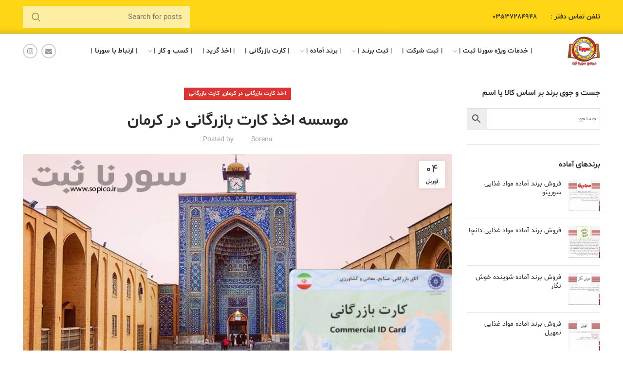

--- FILE ---
content_type: text/html; charset=UTF-8
request_url: https://sopico.ir/%D9%85%D9%88%D8%B3%D8%B3%D9%87-%D8%A7%D8%AE%D8%B0-%DA%A9%D8%A7%D8%B1%D8%AA-%D8%A8%D8%A7%D8%B2%D8%B1%DA%AF%D8%A7%D9%86%DB%8C-%D8%AF%D8%B1-%DA%A9%D8%B1%D9%85%D8%A7%D9%86/
body_size: 33838
content:
<!DOCTYPE html>
<html dir="rtl" lang="fa-IR">
<head>
	<meta charset="UTF-8">
	<meta name="viewport" content="width=device-width, initial-scale=1.0, maximum-scale=1.0, user-scalable=no">
	<link rel="profile" href="https://gmpg.org/xfn/11">
	<link rel="pingback" href="">
	<meta name='robots' content='index, follow, max-image-preview:large, max-snippet:-1, max-video-preview:-1' />

	<!-- This site is optimized with the Yoast SEO Premium plugin v23.1 (Yoast SEO v23.3) - https://yoast.com/wordpress/plugins/seo/ -->
	<title>موسسه اخذ کارت بازرگانی در کرمان - سورناثبت | ثبت شرکت | ثبت برند | فروش برند</title>
	<meta name="description" content="موسسه اخذ کارت بازرگانی در کرمان : اگر در شهر یا استان کرمان زندگی می کنید حتما نظاره گر تنوع صنایع در این استان بوده اید . صنایعی مانند مس" />
	<link rel="canonical" href="https://sopico.ir/موسسه-اخذ-کارت-بازرگانی-در-کرمان/" />
	<meta property="og:locale" content="fa_IR" />
	<meta property="og:type" content="article" />
	<meta property="og:title" content="موسسه اخذ کارت بازرگانی در کرمان" />
	<meta property="og:description" content="موسسه اخذ کارت بازرگانی در کرمان : اگر در شهر یا استان کرمان زندگی می کنید حتما نظاره گر تنوع صنایع در این استان بوده اید . صنایعی مانند مس" />
	<meta property="og:url" content="https://sopico.ir/موسسه-اخذ-کارت-بازرگانی-در-کرمان/" />
	<meta property="og:site_name" content="سورناثبت | ثبت شرکت | ثبت برند | فروش برند" />
	<meta property="article:published_time" content="2020-04-04T07:39:35+00:00" />
	<meta property="article:modified_time" content="2025-06-11T10:50:57+00:00" />
	<meta property="og:image" content="https://sopico.ir/wp-content/uploads/2020/04/17.jpg" />
	<meta property="og:image:width" content="986" />
	<meta property="og:image:height" content="500" />
	<meta property="og:image:type" content="image/jpeg" />
	<meta name="author" content="sorena" />
	<meta name="twitter:card" content="summary_large_image" />
	<meta name="twitter:label1" content="نوشته‌شده بدست" />
	<meta name="twitter:data1" content="sorena" />
	<meta name="twitter:label2" content="زمان تقریبی برای خواندن" />
	<meta name="twitter:data2" content="17 دقیقه" />
	<script type="application/ld+json" class="yoast-schema-graph">{"@context":"https://schema.org","@graph":[{"@type":"Article","@id":"https://sopico.ir/%d9%85%d9%88%d8%b3%d8%b3%d9%87-%d8%a7%d8%ae%d8%b0-%da%a9%d8%a7%d8%b1%d8%aa-%d8%a8%d8%a7%d8%b2%d8%b1%da%af%d8%a7%d9%86%db%8c-%d8%af%d8%b1-%da%a9%d8%b1%d9%85%d8%a7%d9%86/#article","isPartOf":{"@id":"https://sopico.ir/%d9%85%d9%88%d8%b3%d8%b3%d9%87-%d8%a7%d8%ae%d8%b0-%da%a9%d8%a7%d8%b1%d8%aa-%d8%a8%d8%a7%d8%b2%d8%b1%da%af%d8%a7%d9%86%db%8c-%d8%af%d8%b1-%da%a9%d8%b1%d9%85%d8%a7%d9%86/"},"author":{"name":"sorena","@id":"https://sopico.ir/#/schema/person/d3e33c4bd261214f3f06cd9496eaaaa0"},"headline":"موسسه اخذ کارت بازرگانی در کرمان","datePublished":"2020-04-04T07:39:35+00:00","dateModified":"2025-06-11T10:50:57+00:00","mainEntityOfPage":{"@id":"https://sopico.ir/%d9%85%d9%88%d8%b3%d8%b3%d9%87-%d8%a7%d8%ae%d8%b0-%da%a9%d8%a7%d8%b1%d8%aa-%d8%a8%d8%a7%d8%b2%d8%b1%da%af%d8%a7%d9%86%db%8c-%d8%af%d8%b1-%da%a9%d8%b1%d9%85%d8%a7%d9%86/"},"wordCount":3356,"commentCount":0,"publisher":{"@id":"https://sopico.ir/#organization"},"image":{"@id":"https://sopico.ir/%d9%85%d9%88%d8%b3%d8%b3%d9%87-%d8%a7%d8%ae%d8%b0-%da%a9%d8%a7%d8%b1%d8%aa-%d8%a8%d8%a7%d8%b2%d8%b1%da%af%d8%a7%d9%86%db%8c-%d8%af%d8%b1-%da%a9%d8%b1%d9%85%d8%a7%d9%86/#primaryimage"},"thumbnailUrl":"https://sopico.ir/wp-content/uploads/2020/04/17.jpg","keywords":["اخذ کارت بازرگانی در کرمان","کارت بازرگانی کرمان","موسسه اخذ بازرگانی"],"articleSection":["اخذ کارت بازرگانی در کرمان","کارت بازرگانی"],"inLanguage":"fa-IR","potentialAction":[{"@type":"CommentAction","name":"Comment","target":["https://sopico.ir/%d9%85%d9%88%d8%b3%d8%b3%d9%87-%d8%a7%d8%ae%d8%b0-%da%a9%d8%a7%d8%b1%d8%aa-%d8%a8%d8%a7%d8%b2%d8%b1%da%af%d8%a7%d9%86%db%8c-%d8%af%d8%b1-%da%a9%d8%b1%d9%85%d8%a7%d9%86/#respond"]}]},{"@type":"WebPage","@id":"https://sopico.ir/%d9%85%d9%88%d8%b3%d8%b3%d9%87-%d8%a7%d8%ae%d8%b0-%da%a9%d8%a7%d8%b1%d8%aa-%d8%a8%d8%a7%d8%b2%d8%b1%da%af%d8%a7%d9%86%db%8c-%d8%af%d8%b1-%da%a9%d8%b1%d9%85%d8%a7%d9%86/","url":"https://sopico.ir/%d9%85%d9%88%d8%b3%d8%b3%d9%87-%d8%a7%d8%ae%d8%b0-%da%a9%d8%a7%d8%b1%d8%aa-%d8%a8%d8%a7%d8%b2%d8%b1%da%af%d8%a7%d9%86%db%8c-%d8%af%d8%b1-%da%a9%d8%b1%d9%85%d8%a7%d9%86/","name":"موسسه اخذ کارت بازرگانی در کرمان - سورناثبت | ثبت شرکت | ثبت برند | فروش برند","isPartOf":{"@id":"https://sopico.ir/#website"},"primaryImageOfPage":{"@id":"https://sopico.ir/%d9%85%d9%88%d8%b3%d8%b3%d9%87-%d8%a7%d8%ae%d8%b0-%da%a9%d8%a7%d8%b1%d8%aa-%d8%a8%d8%a7%d8%b2%d8%b1%da%af%d8%a7%d9%86%db%8c-%d8%af%d8%b1-%da%a9%d8%b1%d9%85%d8%a7%d9%86/#primaryimage"},"image":{"@id":"https://sopico.ir/%d9%85%d9%88%d8%b3%d8%b3%d9%87-%d8%a7%d8%ae%d8%b0-%da%a9%d8%a7%d8%b1%d8%aa-%d8%a8%d8%a7%d8%b2%d8%b1%da%af%d8%a7%d9%86%db%8c-%d8%af%d8%b1-%da%a9%d8%b1%d9%85%d8%a7%d9%86/#primaryimage"},"thumbnailUrl":"https://sopico.ir/wp-content/uploads/2020/04/17.jpg","datePublished":"2020-04-04T07:39:35+00:00","dateModified":"2025-06-11T10:50:57+00:00","description":"موسسه اخذ کارت بازرگانی در کرمان : اگر در شهر یا استان کرمان زندگی می کنید حتما نظاره گر تنوع صنایع در این استان بوده اید . صنایعی مانند مس","breadcrumb":{"@id":"https://sopico.ir/%d9%85%d9%88%d8%b3%d8%b3%d9%87-%d8%a7%d8%ae%d8%b0-%da%a9%d8%a7%d8%b1%d8%aa-%d8%a8%d8%a7%d8%b2%d8%b1%da%af%d8%a7%d9%86%db%8c-%d8%af%d8%b1-%da%a9%d8%b1%d9%85%d8%a7%d9%86/#breadcrumb"},"inLanguage":"fa-IR","potentialAction":[{"@type":"ReadAction","target":["https://sopico.ir/%d9%85%d9%88%d8%b3%d8%b3%d9%87-%d8%a7%d8%ae%d8%b0-%da%a9%d8%a7%d8%b1%d8%aa-%d8%a8%d8%a7%d8%b2%d8%b1%da%af%d8%a7%d9%86%db%8c-%d8%af%d8%b1-%da%a9%d8%b1%d9%85%d8%a7%d9%86/"]}]},{"@type":"ImageObject","inLanguage":"fa-IR","@id":"https://sopico.ir/%d9%85%d9%88%d8%b3%d8%b3%d9%87-%d8%a7%d8%ae%d8%b0-%da%a9%d8%a7%d8%b1%d8%aa-%d8%a8%d8%a7%d8%b2%d8%b1%da%af%d8%a7%d9%86%db%8c-%d8%af%d8%b1-%da%a9%d8%b1%d9%85%d8%a7%d9%86/#primaryimage","url":"https://sopico.ir/wp-content/uploads/2020/04/17.jpg","contentUrl":"https://sopico.ir/wp-content/uploads/2020/04/17.jpg","width":986,"height":500,"caption":"اخذ کارت بازرگانی در کرمان"},{"@type":"BreadcrumbList","@id":"https://sopico.ir/%d9%85%d9%88%d8%b3%d8%b3%d9%87-%d8%a7%d8%ae%d8%b0-%da%a9%d8%a7%d8%b1%d8%aa-%d8%a8%d8%a7%d8%b2%d8%b1%da%af%d8%a7%d9%86%db%8c-%d8%af%d8%b1-%da%a9%d8%b1%d9%85%d8%a7%d9%86/#breadcrumb","itemListElement":[{"@type":"ListItem","position":1,"name":"خانه","item":"https://sopico.ir/"},{"@type":"ListItem","position":2,"name":"مقالات","item":"https://sopico.ir/blog/"},{"@type":"ListItem","position":3,"name":"موسسه اخذ کارت بازرگانی در کرمان"}]},{"@type":"WebSite","@id":"https://sopico.ir/#website","url":"https://sopico.ir/","name":"سورناثبت | ثبت شرکت | ثبت برند | فروش برند","description":"","publisher":{"@id":"https://sopico.ir/#organization"},"potentialAction":[{"@type":"SearchAction","target":{"@type":"EntryPoint","urlTemplate":"https://sopico.ir/?s={search_term_string}"},"query-input":"required name=search_term_string"}],"inLanguage":"fa-IR"},{"@type":"Organization","@id":"https://sopico.ir/#organization","name":"سورنا ثبت","url":"https://sopico.ir/","logo":{"@type":"ImageObject","inLanguage":"fa-IR","@id":"https://sopico.ir/#/schema/logo/image/","url":"https://sopico.ir/wp-content/uploads/2019/08/logo-sorena.png","contentUrl":"https://sopico.ir/wp-content/uploads/2019/08/logo-sorena.png","width":102,"height":91,"caption":"سورنا ثبت"},"image":{"@id":"https://sopico.ir/#/schema/logo/image/"}},{"@type":"Person","@id":"https://sopico.ir/#/schema/person/d3e33c4bd261214f3f06cd9496eaaaa0","name":"sorena","image":{"@type":"ImageObject","inLanguage":"fa-IR","@id":"https://sopico.ir/#/schema/person/image/","url":"https://secure.gravatar.com/avatar/a8427fc1e700ead5ee44fa360e48bc7100da383ff827c52c9c00d7df307570c2?s=96&d=blank&r=g","contentUrl":"https://secure.gravatar.com/avatar/a8427fc1e700ead5ee44fa360e48bc7100da383ff827c52c9c00d7df307570c2?s=96&d=blank&r=g","caption":"sorena"},"url":"https://sopico.ir/author/admin/"}]}</script>
	<!-- / Yoast SEO Premium plugin. -->


<link rel="alternate" type="application/rss+xml" title="سورناثبت | ثبت شرکت | ثبت برند | فروش برند &raquo; خوراک" href="https://sopico.ir/feed/" />
<link rel="alternate" type="application/rss+xml" title="سورناثبت | ثبت شرکت | ثبت برند | فروش برند &raquo; خوراک دیدگاه‌ها" href="https://sopico.ir/comments/feed/" />
<link rel="alternate" type="application/rss+xml" title="سورناثبت | ثبت شرکت | ثبت برند | فروش برند &raquo; موسسه اخذ کارت بازرگانی در کرمان خوراک دیدگاه‌ها" href="https://sopico.ir/%d9%85%d9%88%d8%b3%d8%b3%d9%87-%d8%a7%d8%ae%d8%b0-%da%a9%d8%a7%d8%b1%d8%aa-%d8%a8%d8%a7%d8%b2%d8%b1%da%af%d8%a7%d9%86%db%8c-%d8%af%d8%b1-%da%a9%d8%b1%d9%85%d8%a7%d9%86/feed/" />
<link rel="alternate" title="oEmbed (JSON)" type="application/json+oembed" href="https://sopico.ir/wp-json/oembed/1.0/embed?url=https%3A%2F%2Fsopico.ir%2F%25d9%2585%25d9%2588%25d8%25b3%25d8%25b3%25d9%2587-%25d8%25a7%25d8%25ae%25d8%25b0-%25da%25a9%25d8%25a7%25d8%25b1%25d8%25aa-%25d8%25a8%25d8%25a7%25d8%25b2%25d8%25b1%25da%25af%25d8%25a7%25d9%2586%25db%258c-%25d8%25af%25d8%25b1-%25da%25a9%25d8%25b1%25d9%2585%25d8%25a7%25d9%2586%2F" />
<link rel="alternate" title="oEmbed (XML)" type="text/xml+oembed" href="https://sopico.ir/wp-json/oembed/1.0/embed?url=https%3A%2F%2Fsopico.ir%2F%25d9%2585%25d9%2588%25d8%25b3%25d8%25b3%25d9%2587-%25d8%25a7%25d8%25ae%25d8%25b0-%25da%25a9%25d8%25a7%25d8%25b1%25d8%25aa-%25d8%25a8%25d8%25a7%25d8%25b2%25d8%25b1%25da%25af%25d8%25a7%25d9%2586%25db%258c-%25d8%25af%25d8%25b1-%25da%25a9%25d8%25b1%25d9%2585%25d8%25a7%25d9%2586%2F&#038;format=xml" />
<style id='wp-img-auto-sizes-contain-inline-css' type='text/css'>
img:is([sizes=auto i],[sizes^="auto," i]){contain-intrinsic-size:3000px 1500px}
/*# sourceURL=wp-img-auto-sizes-contain-inline-css */
</style>

<link rel='stylesheet' id='wp-block-library-rtl-css' href='https://sopico.ir/wp-includes/css/dist/block-library/style-rtl.min.css?ver=6.9' type='text/css' media='all' />
<link rel='stylesheet' id='wc-blocks-style-rtl-css' href='https://sopico.ir/wp-content/plugins/woocommerce/assets/client/blocks/wc-blocks-rtl.css?ver=wc-10.4.3' type='text/css' media='all' />
<style id='global-styles-inline-css' type='text/css'>
:root{--wp--preset--aspect-ratio--square: 1;--wp--preset--aspect-ratio--4-3: 4/3;--wp--preset--aspect-ratio--3-4: 3/4;--wp--preset--aspect-ratio--3-2: 3/2;--wp--preset--aspect-ratio--2-3: 2/3;--wp--preset--aspect-ratio--16-9: 16/9;--wp--preset--aspect-ratio--9-16: 9/16;--wp--preset--color--black: #000000;--wp--preset--color--cyan-bluish-gray: #abb8c3;--wp--preset--color--white: #ffffff;--wp--preset--color--pale-pink: #f78da7;--wp--preset--color--vivid-red: #cf2e2e;--wp--preset--color--luminous-vivid-orange: #ff6900;--wp--preset--color--luminous-vivid-amber: #fcb900;--wp--preset--color--light-green-cyan: #7bdcb5;--wp--preset--color--vivid-green-cyan: #00d084;--wp--preset--color--pale-cyan-blue: #8ed1fc;--wp--preset--color--vivid-cyan-blue: #0693e3;--wp--preset--color--vivid-purple: #9b51e0;--wp--preset--gradient--vivid-cyan-blue-to-vivid-purple: linear-gradient(135deg,rgb(6,147,227) 0%,rgb(155,81,224) 100%);--wp--preset--gradient--light-green-cyan-to-vivid-green-cyan: linear-gradient(135deg,rgb(122,220,180) 0%,rgb(0,208,130) 100%);--wp--preset--gradient--luminous-vivid-amber-to-luminous-vivid-orange: linear-gradient(135deg,rgb(252,185,0) 0%,rgb(255,105,0) 100%);--wp--preset--gradient--luminous-vivid-orange-to-vivid-red: linear-gradient(135deg,rgb(255,105,0) 0%,rgb(207,46,46) 100%);--wp--preset--gradient--very-light-gray-to-cyan-bluish-gray: linear-gradient(135deg,rgb(238,238,238) 0%,rgb(169,184,195) 100%);--wp--preset--gradient--cool-to-warm-spectrum: linear-gradient(135deg,rgb(74,234,220) 0%,rgb(151,120,209) 20%,rgb(207,42,186) 40%,rgb(238,44,130) 60%,rgb(251,105,98) 80%,rgb(254,248,76) 100%);--wp--preset--gradient--blush-light-purple: linear-gradient(135deg,rgb(255,206,236) 0%,rgb(152,150,240) 100%);--wp--preset--gradient--blush-bordeaux: linear-gradient(135deg,rgb(254,205,165) 0%,rgb(254,45,45) 50%,rgb(107,0,62) 100%);--wp--preset--gradient--luminous-dusk: linear-gradient(135deg,rgb(255,203,112) 0%,rgb(199,81,192) 50%,rgb(65,88,208) 100%);--wp--preset--gradient--pale-ocean: linear-gradient(135deg,rgb(255,245,203) 0%,rgb(182,227,212) 50%,rgb(51,167,181) 100%);--wp--preset--gradient--electric-grass: linear-gradient(135deg,rgb(202,248,128) 0%,rgb(113,206,126) 100%);--wp--preset--gradient--midnight: linear-gradient(135deg,rgb(2,3,129) 0%,rgb(40,116,252) 100%);--wp--preset--font-size--small: 13px;--wp--preset--font-size--medium: 20px;--wp--preset--font-size--large: 36px;--wp--preset--font-size--x-large: 42px;--wp--preset--spacing--20: 0.44rem;--wp--preset--spacing--30: 0.67rem;--wp--preset--spacing--40: 1rem;--wp--preset--spacing--50: 1.5rem;--wp--preset--spacing--60: 2.25rem;--wp--preset--spacing--70: 3.38rem;--wp--preset--spacing--80: 5.06rem;--wp--preset--shadow--natural: 6px 6px 9px rgba(0, 0, 0, 0.2);--wp--preset--shadow--deep: 12px 12px 50px rgba(0, 0, 0, 0.4);--wp--preset--shadow--sharp: 6px 6px 0px rgba(0, 0, 0, 0.2);--wp--preset--shadow--outlined: 6px 6px 0px -3px rgb(255, 255, 255), 6px 6px rgb(0, 0, 0);--wp--preset--shadow--crisp: 6px 6px 0px rgb(0, 0, 0);}:where(.is-layout-flex){gap: 0.5em;}:where(.is-layout-grid){gap: 0.5em;}body .is-layout-flex{display: flex;}.is-layout-flex{flex-wrap: wrap;align-items: center;}.is-layout-flex > :is(*, div){margin: 0;}body .is-layout-grid{display: grid;}.is-layout-grid > :is(*, div){margin: 0;}:where(.wp-block-columns.is-layout-flex){gap: 2em;}:where(.wp-block-columns.is-layout-grid){gap: 2em;}:where(.wp-block-post-template.is-layout-flex){gap: 1.25em;}:where(.wp-block-post-template.is-layout-grid){gap: 1.25em;}.has-black-color{color: var(--wp--preset--color--black) !important;}.has-cyan-bluish-gray-color{color: var(--wp--preset--color--cyan-bluish-gray) !important;}.has-white-color{color: var(--wp--preset--color--white) !important;}.has-pale-pink-color{color: var(--wp--preset--color--pale-pink) !important;}.has-vivid-red-color{color: var(--wp--preset--color--vivid-red) !important;}.has-luminous-vivid-orange-color{color: var(--wp--preset--color--luminous-vivid-orange) !important;}.has-luminous-vivid-amber-color{color: var(--wp--preset--color--luminous-vivid-amber) !important;}.has-light-green-cyan-color{color: var(--wp--preset--color--light-green-cyan) !important;}.has-vivid-green-cyan-color{color: var(--wp--preset--color--vivid-green-cyan) !important;}.has-pale-cyan-blue-color{color: var(--wp--preset--color--pale-cyan-blue) !important;}.has-vivid-cyan-blue-color{color: var(--wp--preset--color--vivid-cyan-blue) !important;}.has-vivid-purple-color{color: var(--wp--preset--color--vivid-purple) !important;}.has-black-background-color{background-color: var(--wp--preset--color--black) !important;}.has-cyan-bluish-gray-background-color{background-color: var(--wp--preset--color--cyan-bluish-gray) !important;}.has-white-background-color{background-color: var(--wp--preset--color--white) !important;}.has-pale-pink-background-color{background-color: var(--wp--preset--color--pale-pink) !important;}.has-vivid-red-background-color{background-color: var(--wp--preset--color--vivid-red) !important;}.has-luminous-vivid-orange-background-color{background-color: var(--wp--preset--color--luminous-vivid-orange) !important;}.has-luminous-vivid-amber-background-color{background-color: var(--wp--preset--color--luminous-vivid-amber) !important;}.has-light-green-cyan-background-color{background-color: var(--wp--preset--color--light-green-cyan) !important;}.has-vivid-green-cyan-background-color{background-color: var(--wp--preset--color--vivid-green-cyan) !important;}.has-pale-cyan-blue-background-color{background-color: var(--wp--preset--color--pale-cyan-blue) !important;}.has-vivid-cyan-blue-background-color{background-color: var(--wp--preset--color--vivid-cyan-blue) !important;}.has-vivid-purple-background-color{background-color: var(--wp--preset--color--vivid-purple) !important;}.has-black-border-color{border-color: var(--wp--preset--color--black) !important;}.has-cyan-bluish-gray-border-color{border-color: var(--wp--preset--color--cyan-bluish-gray) !important;}.has-white-border-color{border-color: var(--wp--preset--color--white) !important;}.has-pale-pink-border-color{border-color: var(--wp--preset--color--pale-pink) !important;}.has-vivid-red-border-color{border-color: var(--wp--preset--color--vivid-red) !important;}.has-luminous-vivid-orange-border-color{border-color: var(--wp--preset--color--luminous-vivid-orange) !important;}.has-luminous-vivid-amber-border-color{border-color: var(--wp--preset--color--luminous-vivid-amber) !important;}.has-light-green-cyan-border-color{border-color: var(--wp--preset--color--light-green-cyan) !important;}.has-vivid-green-cyan-border-color{border-color: var(--wp--preset--color--vivid-green-cyan) !important;}.has-pale-cyan-blue-border-color{border-color: var(--wp--preset--color--pale-cyan-blue) !important;}.has-vivid-cyan-blue-border-color{border-color: var(--wp--preset--color--vivid-cyan-blue) !important;}.has-vivid-purple-border-color{border-color: var(--wp--preset--color--vivid-purple) !important;}.has-vivid-cyan-blue-to-vivid-purple-gradient-background{background: var(--wp--preset--gradient--vivid-cyan-blue-to-vivid-purple) !important;}.has-light-green-cyan-to-vivid-green-cyan-gradient-background{background: var(--wp--preset--gradient--light-green-cyan-to-vivid-green-cyan) !important;}.has-luminous-vivid-amber-to-luminous-vivid-orange-gradient-background{background: var(--wp--preset--gradient--luminous-vivid-amber-to-luminous-vivid-orange) !important;}.has-luminous-vivid-orange-to-vivid-red-gradient-background{background: var(--wp--preset--gradient--luminous-vivid-orange-to-vivid-red) !important;}.has-very-light-gray-to-cyan-bluish-gray-gradient-background{background: var(--wp--preset--gradient--very-light-gray-to-cyan-bluish-gray) !important;}.has-cool-to-warm-spectrum-gradient-background{background: var(--wp--preset--gradient--cool-to-warm-spectrum) !important;}.has-blush-light-purple-gradient-background{background: var(--wp--preset--gradient--blush-light-purple) !important;}.has-blush-bordeaux-gradient-background{background: var(--wp--preset--gradient--blush-bordeaux) !important;}.has-luminous-dusk-gradient-background{background: var(--wp--preset--gradient--luminous-dusk) !important;}.has-pale-ocean-gradient-background{background: var(--wp--preset--gradient--pale-ocean) !important;}.has-electric-grass-gradient-background{background: var(--wp--preset--gradient--electric-grass) !important;}.has-midnight-gradient-background{background: var(--wp--preset--gradient--midnight) !important;}.has-small-font-size{font-size: var(--wp--preset--font-size--small) !important;}.has-medium-font-size{font-size: var(--wp--preset--font-size--medium) !important;}.has-large-font-size{font-size: var(--wp--preset--font-size--large) !important;}.has-x-large-font-size{font-size: var(--wp--preset--font-size--x-large) !important;}
/*# sourceURL=global-styles-inline-css */
</style>

<style id='classic-theme-styles-inline-css' type='text/css'>
/*! This file is auto-generated */
.wp-block-button__link{color:#fff;background-color:#32373c;border-radius:9999px;box-shadow:none;text-decoration:none;padding:calc(.667em + 2px) calc(1.333em + 2px);font-size:1.125em}.wp-block-file__button{background:#32373c;color:#fff;text-decoration:none}
/*# sourceURL=/wp-includes/css/classic-themes.min.css */
</style>
<style id='woocommerce-inline-inline-css' type='text/css'>
.woocommerce form .form-row .required { visibility: visible; }
/*# sourceURL=woocommerce-inline-inline-css */
</style>
<link rel='stylesheet' id='aws-style-css' href='https://sopico.ir/wp-content/plugins/advanced-woo-search/assets/css/common.min.css?ver=3.51' type='text/css' media='all' />
<link rel='stylesheet' id='aws-style-rtl-css' href='https://sopico.ir/wp-content/plugins/advanced-woo-search/assets/css/common-rtl.min.css?ver=3.51' type='text/css' media='all' />
<link rel='stylesheet' id='wpsms-front-css' href='https://sopico.ir/wp-content/plugins/wp-sms/assets/css/front-styles.css?ver=7.1' type='text/css' media='all' />
<link rel='stylesheet' id='yarpp-thumbnails-css' href='https://sopico.ir/wp-content/plugins/yet-another-related-posts-plugin/style/styles_thumbnails.css?ver=5.30.11' type='text/css' media='all' />
<style id='yarpp-thumbnails-inline-css' type='text/css'>
.yarpp-thumbnails-horizontal .yarpp-thumbnail {width: 160px;height: 200px;margin: 5px;margin-left: 0px;}.yarpp-thumbnail > img, .yarpp-thumbnail-default {width: 150px;height: 150px;margin: 5px;}.yarpp-thumbnails-horizontal .yarpp-thumbnail-title {margin: 7px;margin-top: 0px;width: 150px;}.yarpp-thumbnail-default > img {min-height: 150px;min-width: 150px;}
/*# sourceURL=yarpp-thumbnails-inline-css */
</style>
<link rel='stylesheet' id='js_composer_front-css' href='https://sopico.ir/wp-content/plugins/js_composer/assets/css/js_composer.min.css?ver=5.7' type='text/css' media='all' />
<link rel='stylesheet' id='bootstrap-css' href='https://sopico.ir/wp-content/themes/woodmart/css/bootstrap.min.css?ver=3.6.1' type='text/css' media='all' />
<link rel='stylesheet' id='woodmart-style-css' href='https://sopico.ir/wp-content/themes/woodmart/css/style-rtl.min.css?ver=3.6.1' type='text/css' media='all' />
<style id='woodmart-style-inline-css' type='text/css'>


			@media (min-width: 1025px) {

				.whb-top-bar-inner {
		            height: 70px;
				}

				.whb-general-header-inner {
		            height: 70px;
				}

				.whb-header-bottom-inner {
		            height: 52px;
				}

				.whb-sticked .whb-top-bar-inner {
		            height: 69px;
				}

				.whb-sticked .whb-general-header-inner {
		            height: 69px;
				}

				.whb-sticked .whb-header-bottom-inner {
		            height: 52px;
				}

				/* HEIGHT OF HEADER CLONE */

				.whb-clone .whb-general-header-inner {
		            height: 60px;
				}

				/* HEADER OVERCONTENT */

				.woodmart-header-overcontent .title-size-small {
					padding-top: 213px;
				}

				.woodmart-header-overcontent .title-size-default {
					padding-top: 253px;
				}

				.woodmart-header-overcontent .title-size-large {
					padding-top: 293px;
				}

				/* HEADER OVERCONTENT WHEN SHOP PAGE TITLE TURN OFF  */

				.woodmart-header-overcontent .without-title.title-size-small {
					padding-top: 193px;
				}


				.woodmart-header-overcontent .without-title.title-size-default {
					padding-top: 228px;
				}


				.woodmart-header-overcontent .without-title.title-size-large {
					padding-top: 253px;
				}

				/* HEADER OVERCONTENT ON SINGLE PRODUCT */

				.single-product .whb-overcontent:not(.whb-custom-header) {
					padding-top: 193px;
				}

				/* HEIGHT OF LOGO IN TOP BAR */

				.whb-top-bar .woodmart-logo img {
					max-height: 70px;
				}

				.whb-sticked .whb-top-bar .woodmart-logo img {
					max-height: 69px;
				}
				
				/* HEIGHT OF LOGO IN GENERAL HEADER */

				.whb-general-header .woodmart-logo img {
					max-height: 70px;
				}

				.whb-sticked .whb-general-header .woodmart-logo img {
					max-height: 69px;
				}

				/* HEIGHT OF LOGO IN BOTTOM HEADER */

				.whb-header-bottom .woodmart-logo img {
					max-height: 52px;
				}

				.whb-sticked .whb-header-bottom .woodmart-logo img {
					max-height: 52px;
				}

				/* HEIGHT OF LOGO IN HEADER CLONE */

				.whb-clone .whb-general-header .woodmart-logo img {
					max-height: 60px;
				}

				/* HEIGHT OF HEADER BULDER ELEMENTS */

				/* HEIGHT ELEMENTS IN TOP BAR */

				.whb-top-bar .search-button > a,
				.whb-top-bar .woodmart-shopping-cart > a,
				.whb-top-bar .woodmart-wishlist-info-widget > a,
				.whb-top-bar .main-nav .item-level-0 > a,
				.whb-top-bar .whb-secondary-menu .item-level-0 > a,
				.whb-top-bar .woodmart-header-links .item-level-0 > a,
				.whb-top-bar .categories-menu-opener,
				.whb-top-bar .woodmart-burger-icon,
				.whb-top-bar .menu-opener,
				.whb-top-bar .whb-divider-stretch:before,
				.whb-top-bar form.woocommerce-currency-switcher-form .dd-selected,
				.whb-top-bar .whb-text-element .wcml-dropdown a.wcml-cs-item-toggle {
					height: 70px;
				}

				.whb-sticked .whb-top-bar .search-button > a,
				.whb-sticked .whb-top-bar .woodmart-shopping-cart > a,
				.whb-sticked .whb-top-bar .woodmart-wishlist-info-widget > a,
				.whb-sticked .whb-top-bar .main-nav .item-level-0 > a,
				.whb-sticked .whb-top-bar .whb-secondary-menu .item-level-0 > a,
				.whb-sticked .whb-top-bar .woodmart-header-links .item-level-0 > a,
				.whb-sticked .whb-top-bar .categories-menu-opener,
				.whb-sticked .whb-top-bar .woodmart-burger-icon,
				.whb-sticked .whb-top-bar .menu-opener,
				.whb-sticked .whb-top-bar .whb-divider-stretch:before,
				.whb-sticked .whb-top-bar form.woocommerce-currency-switcher-form .dd-selected,
				.whb-sticked .whb-top-bar .whb-text-element .wcml-dropdown a.wcml-cs-item-toggle {
					height: 69px;
				}

				/* HEIGHT ELEMENTS IN GENERAL HEADER */

				.whb-general-header .whb-divider-stretch:before,
				.whb-general-header .navigation-style-bordered .item-level-0 > a {
					height: 70px;
				}

				.whb-sticked:not(.whb-clone) .whb-general-header .whb-divider-stretch:before,
				.whb-sticked:not(.whb-clone) .whb-general-header .navigation-style-bordered .item-level-0 > a {
					height: 69px;
				}

				.whb-sticked:not(.whb-clone) .whb-general-header .woodmart-search-dropdown, 
				.whb-sticked:not(.whb-clone) .whb-general-header .dropdown-cart, 
				.whb-sticked:not(.whb-clone) .whb-general-header .woodmart-navigation:not(.vertical-navigation):not(.navigation-style-bordered) .sub-menu-dropdown {
					margin-top: 14.5px;
				}

				.whb-sticked:not(.whb-clone) .whb-general-header .woodmart-search-dropdown:after, 
				.whb-sticked:not(.whb-clone) .whb-general-header .dropdown-cart:after, 
				.whb-sticked:not(.whb-clone) .whb-general-header .woodmart-navigation:not(.vertical-navigation):not(.navigation-style-bordered) .sub-menu-dropdown:after {
					height: 14.5px;
				}

				/* HEIGHT ELEMENTS IN BOTTOM HEADER */

				.whb-header-bottom .search-button > a,
				.whb-header-bottom .woodmart-shopping-cart > a,
				.whb-header-bottom .woodmart-wishlist-info-widget > a,
				.whb-header-bottom .main-nav .item-level-0 > a,
				.whb-header-bottom .whb-secondary-menu .item-level-0 > a,
				.whb-header-bottom .woodmart-header-links .item-level-0 > a,
				.whb-header-bottom .categories-menu-opener,
				.whb-header-bottom .woodmart-burger-icon,
				.whb-header-bottom .menu-opener,
				.whb-header-bottom .whb-divider-stretch:before,
				.whb-header-bottom form.woocommerce-currency-switcher-form .dd-selected,
				.whb-header-bottom .whb-text-element .wcml-dropdown a.wcml-cs-item-toggle {
					height: 52px;
				}

				.whb-header-bottom.whb-border-fullwidth .menu-opener {
					height: 53px;
					margin-top: -0px;
					margin-bottom: -1px;
				}

				.whb-header-bottom.whb-border-boxed .menu-opener {
					height: 52px;
					margin-top: -0px;
					margin-bottom: -1px;
				}

				.whb-sticked .whb-header-bottom .search-button > a,
				.whb-sticked .whb-header-bottom .woodmart-shopping-cart > a,
				.whb-sticked .whb-header-bottom .woodmart-wishlist-info-widget > a,
				.whb-sticked .whb-header-bottom .main-nav .item-level-0 > a,
				.whb-sticked .whb-header-bottom .whb-secondary-menu .item-level-0 > a,
				.whb-sticked .whb-header-bottom .woodmart-header-links .item-level-0 > a,
				.whb-sticked .whb-header-bottom .categories-menu-opener,
				.whb-sticked .whb-header-bottom .woodmart-burger-icon,
				.whb-sticked .whb-header-bottom .whb-divider-stretch:before,
				.whb-sticked .whb-header-bottom form.woocommerce-currency-switcher-form .dd-selected,
				.whb-sticked .whb-header-bottom .whb-text-element .wcml-dropdown a.wcml-cs-item-toggle {
					height: 52px;
				}

				.whb-sticked .whb-header-bottom.whb-border-fullwidth .menu-opener {
					height: 53px;
				}

				.whb-sticked .whb-header-bottom.whb-border-boxed .menu-opener {
					height: 52px;
				}

				.whb-sticky-shadow.whb-sticked .whb-header-bottom .menu-opener {
					height: 52px;
					margin-bottom:0;
				}

				/* HEIGHT ELEMENTS IN HEADER CLONE */

				.whb-clone .search-button > a,
				.whb-clone .woodmart-shopping-cart > a,
				.whb-clone .woodmart-wishlist-info-widget > a,
				.whb-clone .main-nav .item-level-0 > a,
				.whb-clone .whb-secondary-menu .item-level-0 > a,
				.whb-clone .woodmart-header-links .item-level-0 > a,
				.whb-clone .categories-menu-opener,
				.whb-clone .woodmart-burger-icon,
				.whb-clone .menu-opener,
				.whb-clone .whb-divider-stretch:before,
				.whb-clone .navigation-style-bordered .item-level-0 > a,
				.whb-clone form.woocommerce-currency-switcher-form .dd-selected,
				.whb-clone .whb-text-element .wcml-dropdown a.wcml-cs-item-toggle {
					height: 60px;
				}
			}

	        @media (max-width: 1024px) {

				.whb-top-bar-inner {
		            height: 60px;
				}

				.whb-general-header-inner {
		            height: 60px;
				}

				.whb-header-bottom-inner {
		            height: 0px;
				}

				/* HEIGHT OF HEADER CLONE */

				.whb-clone .whb-general-header-inner {
		            height: 60px;
				}

				/* HEADER OVERCONTENT */

				.woodmart-header-overcontent .page-title {
					padding-top: 136px;
				}

				/* HEADER OVERCONTENT WHEN SHOP PAGE TITLE TURN OFF  */

				.woodmart-header-overcontent .without-title.title-shop {
					padding-top: 121px;
				}

				/* HEADER OVERCONTENT ON SINGLE PRODUCT */

				.single-product .whb-overcontent:not(.whb-custom-header) {
					padding-top: 121px;
				}

				/* HEIGHT OF LOGO IN TOP BAR */

				.whb-top-bar .woodmart-logo img {
					max-height: 60px;
				}
				
				/* HEIGHT OF LOGO IN GENERAL HEADER */

				.whb-general-header .woodmart-logo img {
					max-height: 60px;
				}

				/* HEIGHT OF LOGO IN BOTTOM HEADER */

				.whb-header-bottom .woodmart-logo img {
					max-height: 0px;
				}

				/* HEIGHT OF LOGO IN HEADER CLONE */

				.whb-clone .whb-general-header .woodmart-logo img {
					max-height: 60px;
				}

				/* HEIGHT OF HEADER BULDER ELEMENTS */

				/* HEIGHT ELEMENTS IN TOP BAR */

				.whb-top-bar .search-button > a,
				.whb-top-bar .woodmart-shopping-cart > a,
				.whb-top-bar .woodmart-wishlist-info-widget > a,
				.whb-top-bar .main-nav .item-level-0 > a,
				.whb-top-bar .whb-secondary-menu .item-level-0 > a,
				.whb-top-bar .woodmart-header-links .item-level-0 > a,
				.whb-top-bar .categories-menu-opener,
				.whb-top-bar .woodmart-burger-icon,
				.whb-top-bar .whb-divider-stretch:before,
				.whb-top-bar form.woocommerce-currency-switcher-form .dd-selected,
				.whb-top-bar .whb-text-element .wcml-dropdown a.wcml-cs-item-toggle {
					height: 60px;
				}

				/* HEIGHT ELEMENTS IN GENERAL HEADER */

				.whb-general-header .search-button > a,
				.whb-general-header .woodmart-shopping-cart > a,
				.whb-general-header .woodmart-wishlist-info-widget > a,
				.whb-general-header .main-nav .item-level-0 > a,
				.whb-general-header .whb-secondary-menu .item-level-0 > a,
				.whb-general-header .woodmart-header-links .item-level-0 > a,
				.whb-general-header .categories-menu-opener,
				.whb-general-header .woodmart-burger-icon,
				.whb-general-header .whb-divider-stretch:before,
				.whb-general-header form.woocommerce-currency-switcher-form .dd-selected,
				.whb-general-header .whb-text-element .wcml-dropdown a.wcml-cs-item-toggle {
					height: 60px;
				}

				/* HEIGHT ELEMENTS IN BOTTOM HEADER */

				.whb-header-bottom .search-button > a,
				.whb-header-bottom .woodmart-shopping-cart > a,
				.whb-header-bottom .woodmart-wishlist-info-widget > a,
				.whb-header-bottom .main-nav .item-level-0 > a,
				.whb-header-bottom .whb-secondary-menu .item-level-0 > a,
				.whb-header-bottom .woodmart-header-links .item-level-0 > a,
				.whb-header-bottom .categories-menu-opener,
				.whb-header-bottom .woodmart-burger-icon,
				.whb-header-bottom .whb-divider-stretch:before,
				.whb-header-bottom form.woocommerce-currency-switcher-form .dd-selected,
				.whb-header-bottom .whb-text-element .wcml-dropdown a.wcml-cs-item-toggle {
					height: 0px;
				}

				/* HEIGHT ELEMENTS IN HEADER CLONE */

				.whb-clone .search-button > a,
				.whb-clone .woodmart-shopping-cart > a,
				.whb-clone .woodmart-wishlist-info-widget > a,
				.whb-clone .main-nav .item-level-0 > a,
				.whb-clone .whb-secondary-menu .item-level-0 > a,
				.whb-clone .woodmart-header-links .item-level-0 > a,
				.whb-clone .categories-menu-opener,
				.whb-clone .woodmart-burger-icon,
				.whb-clone .menu-opener,
				.whb-clone .whb-divider-stretch:before,
				.whb-clone form.woocommerce-currency-switcher-form .dd-selected,
				.whb-clone .whb-text-element .wcml-dropdown a.wcml-cs-item-toggle {
					height: 60px;
				}
			}

	        
/*# sourceURL=woodmart-style-inline-css */
</style>
<link rel='stylesheet' id='child-style-css' href='https://sopico.ir/wp-content/themes/woodmart-child/style.css?ver=3.6.1' type='text/css' media='all' />
<link rel='stylesheet' id='font-awesome-css-css' href='https://sopico.ir/wp-content/themes/woodmart/css/font-awesome.min.css?ver=3.6.1' type='text/css' media='all' />
<link rel='stylesheet' id='woodmart-dynamic-style-css' href='https://sopico.ir/wp-content/uploads/2024/08/dynamic-1725101192.css?ver=3.6.1' type='text/css' media='all' />
<script type="text/template" id="tmpl-variation-template">
	<div class="woocommerce-variation-description">{{{ data.variation.variation_description }}}</div>
	<div class="woocommerce-variation-price">{{{ data.variation.price_html }}}</div>
	<div class="woocommerce-variation-availability">{{{ data.variation.availability_html }}}</div>
</script>
<script type="text/template" id="tmpl-unavailable-variation-template">
	<p role="alert">با عرض پوزش، این کالا در دسترس نیست. لطفا ترکیب دیگری را انتخاب کنید.</p>
</script>
<script type="text/javascript" src="https://sopico.ir/wp-includes/js/jquery/jquery.min.js?ver=3.7.1" id="jquery-core-js"></script>
<script type="text/javascript" src="https://sopico.ir/wp-includes/js/jquery/jquery-migrate.min.js?ver=3.4.1" id="jquery-migrate-js"></script>
<script type="text/javascript" src="https://sopico.ir/wp-content/plugins/woocommerce/assets/js/jquery-blockui/jquery.blockUI.min.js?ver=2.7.0-wc.10.4.3" id="wc-jquery-blockui-js" data-wp-strategy="defer"></script>
<script type="text/javascript" src="https://sopico.ir/wp-content/plugins/woocommerce/assets/js/js-cookie/js.cookie.min.js?ver=2.1.4-wc.10.4.3" id="wc-js-cookie-js" data-wp-strategy="defer"></script>
<script type="text/javascript" id="woocommerce-js-extra">
/* <![CDATA[ */
var woocommerce_params = {"ajax_url":"/wp-admin/admin-ajax.php","wc_ajax_url":"/?wc-ajax=%%endpoint%%","i18n_password_show":"\u0646\u0645\u0627\u06cc\u0634 \u0631\u0645\u0632 \u0639\u0628\u0648\u0631","i18n_password_hide":"\u0645\u062e\u0641\u06cc\u200c\u0633\u0627\u0632\u06cc \u0631\u0645\u0632 \u0639\u0628\u0648\u0631"};
//# sourceURL=woocommerce-js-extra
/* ]]> */
</script>
<script type="text/javascript" src="https://sopico.ir/wp-content/plugins/woocommerce/assets/js/frontend/woocommerce.min.js?ver=10.4.3" id="woocommerce-js" defer="defer" data-wp-strategy="defer"></script>
<script type="text/javascript" id="wc-add-to-cart-js-extra">
/* <![CDATA[ */
var wc_add_to_cart_params = {"ajax_url":"/wp-admin/admin-ajax.php","wc_ajax_url":"/?wc-ajax=%%endpoint%%","i18n_view_cart":"\u0645\u0634\u0627\u0647\u062f\u0647 \u0633\u0628\u062f \u062e\u0631\u06cc\u062f","cart_url":"https://sopico.ir/cart/","is_cart":"","cart_redirect_after_add":"no"};
//# sourceURL=wc-add-to-cart-js-extra
/* ]]> */
</script>
<script type="text/javascript" src="https://sopico.ir/wp-content/plugins/woocommerce/assets/js/frontend/add-to-cart.min.js?ver=10.4.3" id="wc-add-to-cart-js" data-wp-strategy="defer"></script>
<script type="text/javascript" src="https://sopico.ir/wp-content/plugins/js_composer/assets/js/vendors/woocommerce-add-to-cart.js?ver=5.7" id="vc_woocommerce-add-to-cart-js-js"></script>
<script type="text/javascript" src="https://sopico.ir/wp-includes/js/underscore.min.js?ver=1.13.7" id="underscore-js"></script>
<script type="text/javascript" id="wp-util-js-extra">
/* <![CDATA[ */
var _wpUtilSettings = {"ajax":{"url":"/wp-admin/admin-ajax.php"}};
//# sourceURL=wp-util-js-extra
/* ]]> */
</script>
<script type="text/javascript" src="https://sopico.ir/wp-includes/js/wp-util.min.js?ver=6.9" id="wp-util-js"></script>
<script type="text/javascript" id="wc-add-to-cart-variation-js-extra">
/* <![CDATA[ */
var wc_add_to_cart_variation_params = {"wc_ajax_url":"/?wc-ajax=%%endpoint%%","i18n_no_matching_variations_text":"\u0628\u0627 \u0639\u0631\u0636 \u067e\u0648\u0632\u0634\u060c \u0647\u06cc\u0686 \u06a9\u0627\u0644\u0627\u064a\u06cc \u0645\u0637\u0627\u0628\u0642 \u0627\u0646\u062a\u062e\u0627\u0628 \u0634\u0645\u0627 \u06cc\u0627\u0641\u062a \u0646\u0634\u062f. \u0644\u0637\u0641\u0627 \u062a\u0631\u06a9\u06cc\u0628 \u062f\u06cc\u06af\u0631\u06cc \u0631\u0627 \u0627\u0646\u062a\u062e\u0627\u0628 \u06a9\u0646\u06cc\u062f.","i18n_make_a_selection_text":"\u0644\u0637\u0641\u0627 \u0628\u0631\u062e\u06cc \u0627\u0632 \u06af\u0632\u06cc\u0646\u0647\u200c\u0647\u0627\u06cc \u0645\u062d\u0635\u0648\u0644 \u0631\u0627 \u0642\u0628\u0644 \u0627\u0632 \u0627\u0636\u0627\u0641\u0647 \u06a9\u0631\u062f\u0646 \u0622\u0646 \u0628\u0647 \u0633\u0628\u062f \u062e\u0631\u06cc\u062f\u060c \u0627\u0646\u062a\u062e\u0627\u0628 \u06a9\u0646\u06cc\u062f.","i18n_unavailable_text":"\u0628\u0627 \u0639\u0631\u0636 \u067e\u0648\u0632\u0634\u060c \u0627\u06cc\u0646 \u06a9\u0627\u0644\u0627 \u062f\u0631 \u062f\u0633\u062a\u0631\u0633 \u0646\u06cc\u0633\u062a. \u0644\u0637\u0641\u0627 \u062a\u0631\u06a9\u06cc\u0628 \u062f\u06cc\u06af\u0631\u06cc \u0631\u0627 \u0627\u0646\u062a\u062e\u0627\u0628 \u06a9\u0646\u06cc\u062f.","i18n_reset_alert_text":"\u0627\u0646\u062a\u062e\u0627\u0628 \u0634\u0645\u0627 \u0628\u0627\u0632\u0646\u0634\u0627\u0646\u06cc \u0634\u062f. \u0644\u0637\u0641\u0627 \u0642\u0628\u0644 \u0627\u0632 \u0627\u0641\u0632\u0648\u062f\u0646 \u0627\u06cc\u0646 \u0645\u062d\u0635\u0648\u0644 \u0628\u0647 \u0633\u0628\u062f \u062e\u0631\u06cc\u062f\u060c \u0628\u0631\u062e\u06cc \u0627\u0632 \u06af\u0632\u06cc\u0646\u0647\u200c\u0647\u0627\u06cc \u0645\u062d\u0635\u0648\u0644 \u0631\u0627 \u0627\u0646\u062a\u062e\u0627\u0628 \u06a9\u0646\u06cc\u062f."};
//# sourceURL=wc-add-to-cart-variation-js-extra
/* ]]> */
</script>
<script type="text/javascript" src="https://sopico.ir/wp-content/plugins/woocommerce/assets/js/frontend/add-to-cart-variation.min.js?ver=10.4.3" id="wc-add-to-cart-variation-js" defer="defer" data-wp-strategy="defer"></script>
<link rel="https://api.w.org/" href="https://sopico.ir/wp-json/" /><link rel="alternate" title="JSON" type="application/json" href="https://sopico.ir/wp-json/wp/v2/posts/4438" /><link rel="EditURI" type="application/rsd+xml" title="RSD" href="https://sopico.ir/xmlrpc.php?rsd" />
<meta name="generator" content="WordPress 6.9" />
<meta name="generator" content="WooCommerce 10.4.3" />
<link rel='shortlink' href='https://sopico.ir/?p=4438' />
<meta name="generator" content="Redux 4.5.10" /><!-- Analytics by WP Statistics - https://wp-statistics.com -->
<meta name="description" content="" />
			<link rel="shortcut icon" href="https://sopico.ir/wp-content/uploads/2019/08/logo-sorena.png">
			<link rel="apple-touch-icon-precomposed" sizes="152x152" href="https://sopico.ir/wp-content/uploads/2019/08/logo-sorena.png">
			<noscript><style>.woocommerce-product-gallery{ opacity: 1 !important; }</style></noscript>
	<meta name="generator" content="Powered by WPBakery Page Builder - drag and drop page builder for WordPress."/>
<!--[if lte IE 9]><link rel="stylesheet" type="text/css" href="https://sopico.ir/wp-content/plugins/js_composer/assets/css/vc_lte_ie9.min.css" media="screen"><![endif]-->		<style type="text/css" id="wp-custom-css">
			body {
font-size: 1rem;
}		</style>
		<style>					/* Site width */

			/* Header Boxed */ 
			@media (min-width: 1025px) {

				.whb-boxed:not(.whb-sticked):not(.whb-full-width) .whb-main-header {
					max-width: 1192px;
				}
			}

			.container {
				max-width: 1222px;
			}
			
			@media (min-width: 1292px) {
				
				[data-vc-full-width] {
											left: calc((100vw - 1222px) / 2);
									}
				
				[data-vc-full-width]:not([data-vc-stretch-content]) {
			        padding-left: calc((100vw - 1222px) / 2);
			        padding-right: calc((100vw - 1222px) / 2);
				}

				.platform-Windows [data-vc-full-width] {
											left: calc((100vw - 1239px) / 2);
									}

				.platform-Windows [data-vc-full-width]:not([data-vc-stretch-content]) {
			        padding-left: calc((100vw - 1239px) / 2);
			        padding-right: calc((100vw - 1239px) / 2);
				}

				.browser-Edge [data-vc-full-width] {
											left: calc((100vw - 1234px) / 2);
									}

				.browser-Edge [data-vc-full-width]:not([data-vc-stretch-content]) {
			        padding-left: calc((100vw - 1234px) / 2);
			        padding-right: calc((100vw - 1234px) / 2);
				}
			}


				
		/* Quickview */
		.popup-quick-view {
		   max-width: 920px;
		}

		/* Shop popup */
		.woodmart-promo-popup {
		   max-width: 800px;
		}

		/* Header Banner */
		.header-banner {
			height: 40px;
		}

		.header-banner-display .website-wrapper {
			margin-top:40px;
		}

		/* Tablet */
        @media (max-width: 1024px) {

			/* header Banner */

			.header-banner {
				height: 40px;
			}

			.header-banner-display .website-wrapper {
				margin-top:40px;
			}

		}

                    .woodmart-woocommerce-layered-nav .woodmart-scroll-content {
                max-height: 280px;
            }
        
		
        </style><style data-type="woodmart_shortcodes-custom-css">#wd-5e88364453881 .list-icon{color:#af2d1c;}#wd-5e88368d92899 .list-icon{color:#af2d1c;}#wd-5d80b36dac8b7 .list-icon{color:#af2d1c;}</style><style type="text/css" data-type="vc_shortcodes-custom-css">.vc_custom_1637643983805{border-top-width: 1px !important;border-right-width: 1px !important;border-bottom-width: 1px !important;border-left-width: 1px !important;background-color: #f9f9f9 !important;border-left-color: #000000 !important;border-left-style: solid !important;border-right-color: #000000 !important;border-right-style: solid !important;border-top-color: #000000 !important;border-top-style: solid !important;border-bottom-color: #000000 !important;border-bottom-style: solid !important;border-radius: 10px !important;}.vc_custom_1568629725953{background-color: #ffffff !important;}.vc_custom_1568629725953{background-color: #ffffff !important;}.vc_custom_1568629725953{background-color: #ffffff !important;}.vc_custom_1628138101953{margin-top: 1px !important;margin-right: 1px !important;margin-bottom: 1px !important;margin-left: 1px !important;border-top-width: 1px !important;border-right-width: 1px !important;border-bottom-width: 1px !important;border-left-width: 1px !important;padding-top: 1px !important;padding-right: 1px !important;padding-bottom: 1px !important;padding-left: 1px !important;background: #ffffff url(https://sopico.ir/wp-content/uploads/2021/08/slider-1.jpg?id=5414) !important;border-left-color: #000000 !important;border-left-style: solid !important;border-right-color: #000000 !important;border-right-style: solid !important;border-top-color: #000000 !important;border-top-style: solid !important;border-bottom-color: #000000 !important;border-bottom-style: solid !important;border-radius: 1px !important;}.vc_custom_1628138101953{margin-top: 1px !important;margin-right: 1px !important;margin-bottom: 1px !important;margin-left: 1px !important;border-top-width: 1px !important;border-right-width: 1px !important;border-bottom-width: 1px !important;border-left-width: 1px !important;padding-top: 1px !important;padding-right: 1px !important;padding-bottom: 1px !important;padding-left: 1px !important;background: #ffffff url(https://sopico.ir/wp-content/uploads/2021/08/slider-1.jpg?id=5414) !important;border-left-color: #000000 !important;border-left-style: solid !important;border-right-color: #000000 !important;border-right-style: solid !important;border-top-color: #000000 !important;border-top-style: solid !important;border-bottom-color: #000000 !important;border-bottom-style: solid !important;border-radius: 1px !important;}.vc_custom_1568716188082{background-color: #eaeaea !important;}.vc_custom_1628071822733{border-radius: 1px !important;}</style><noscript><style type="text/css"> .wpb_animate_when_almost_visible { opacity: 1; }</style></noscript><link rel='stylesheet' id='yarppRelatedCss-css' href='https://sopico.ir/wp-content/plugins/yet-another-related-posts-plugin/style/related.css?ver=5.30.11' type='text/css' media='all' />
<style id='woodmart-inline-css-inline-css' type='text/css'>
#wd-5e88364453881 .list-icon {color: eyJwYXJhbV90eXBlIjoid29vZG1hcnRfY29sb3JwaWNrZXIiLCJjc3NfYXJncyI6eyJjb2xvciI6WyIgLmxpc3QtaWNvbiJdfSwic2VsZWN0b3JfaWQiOiI1ZTg4MzY0NDUzODgxIiwiZGF0YSI6eyJkZXNrdG9wIjoiI2FmMmQxYyJ9fQ==;}
#wd-5e88368d92899 .list-icon {color: eyJwYXJhbV90eXBlIjoid29vZG1hcnRfY29sb3JwaWNrZXIiLCJjc3NfYXJncyI6eyJjb2xvciI6WyIgLmxpc3QtaWNvbiJdfSwic2VsZWN0b3JfaWQiOiI1ZTg4MzY4ZDkyODk5IiwiZGF0YSI6eyJkZXNrdG9wIjoiI2FmMmQxYyJ9fQ==;}
#wd-5d80b36dac8b7 .list-icon {color: eyJwYXJhbV90eXBlIjoid29vZG1hcnRfY29sb3JwaWNrZXIiLCJjc3NfYXJncyI6eyJjb2xvciI6WyIgLmxpc3QtaWNvbiJdfSwic2VsZWN0b3JfaWQiOiI1ZDgwYjM2ZGFjOGI3IiwiZGF0YSI6eyJkZXNrdG9wIjoiI2FmMmQxYyJ9fQ==;}
/*# sourceURL=woodmart-inline-css-inline-css */
</style>
</head>

<body data-rsssl=1 class="rtl wp-singular post-template-default single single-post postid-4438 single-format-standard wp-theme-woodmart wp-child-theme-woodmart-child theme-woodmart woocommerce-no-js wrapper-full-width form-style-square form-border-width-1 categories-accordion-on woodmart-ajax-shop-on offcanvas-sidebar-mobile offcanvas-sidebar-tablet notifications-sticky btns-default-rounded btns-default-dark btns-default-hover-dark btns-shop-rounded btns-shop-light btns-shop-hover-dark btns-accent-rounded btns-accent-light btns-accent-hover-dark wpb-js-composer js-comp-ver-5.7 vc_responsive">
		
	<div class="website-wrapper">

		
			<!-- HEADER -->
			<header class="whb-header whb-sticky-shadow whb-scroll-stick whb-sticky-real">

				<div class="whb-main-header">
	
<div class="whb-row whb-top-bar whb-sticky-row whb-with-bg whb-without-border whb-color-dark whb-flex-equal-sides">
	<div class="container">
		<div class="whb-flex-row whb-top-bar-inner">
			<div class="whb-column whb-col-left whb-visible-lg">
	
<div class="whb-text-element reset-mb-10 "><a href="tel:03537284948"><span style="color: #333333; font-size: 14px;"><strong> تلفن تماس دفتر</strong> :<strong>       03537284948</strong></span></a></div>
</div>
<div class="whb-column whb-col-center whb-visible-lg whb-empty-column">
	</div>
<div class="whb-column whb-col-right whb-visible-lg">
	<div class="whb-space-element " style="width:40px;"></div><div class="whb-space-element " style="width:200px;"></div>			<div class="woodmart-search-form">
								<form role="search" method="get" class="searchform  search-style-default woodmart-ajax-search" action="https://sopico.ir/"  data-thumbnail="1" data-price="1" data-post_type="post" data-count="20">
					<input type="text" class="s" placeholder="Search for posts" value="" name="s" />
					<input type="hidden" name="post_type" value="post">
										<button type="submit" class="searchsubmit">
						Search											</button>
				</form>
													<div class="search-results-wrapper"><div class="woodmart-scroll"><div class="woodmart-search-results woodmart-scroll-content"></div></div><div class="woodmart-search-loader"></div></div>
							</div>
		</div>
<div class="whb-column whb-col-mobile whb-hidden-lg">
	
<div class="whb-text-element reset-mb-10 "><span style="color: #333333; font-size: 14px;"><strong> تلفن تماس دفتر</strong> :<strong>       03537263678</strong></span></div>
			<div class="woodmart-search-form">
								<form role="search" method="get" class="searchform  search-style-default woodmart-ajax-search woodmart-mobile-search-form" action="https://sopico.ir/"  data-thumbnail="1" data-price="1" data-post_type="post" data-count="20">
					<input type="text" class="s" placeholder="Search for posts" value="" name="s" />
					<input type="hidden" name="post_type" value="post">
										<button type="submit" class="searchsubmit">
						Search											</button>
				</form>
													<div class="search-results-wrapper"><div class="woodmart-scroll"><div class="woodmart-search-results woodmart-scroll-content"></div></div><div class="woodmart-search-loader"></div></div>
							</div>
		</div>
		</div>
	</div>
</div>

<div class="whb-row whb-general-header whb-sticky-row whb-with-bg whb-without-border whb-color-dark whb-flex-equal-sides">
	<div class="container">
		<div class="whb-flex-row whb-general-header-inner">
			<div class="whb-column whb-col-left whb-visible-lg">
	<div class="site-logo">
	<div class="woodmart-logo-wrap switch-logo-enable">
		<a href="https://sopico.ir/" class="woodmart-logo woodmart-main-logo" rel="home">
			<img src="https://sopico.ir/wp-content/uploads/2019/08/logo-sorena.png" alt="سورناثبت | ثبت شرکت | ثبت برند | فروش برند" style="max-width: 100px;" />		</a>
								<a href="https://sopico.ir/" class="woodmart-logo woodmart-sticky-logo" rel="home">
				<img src="https://sopico.ir/wp-content/uploads/2019/08/logo-sorena.png" alt="سورناثبت | ثبت شرکت | ثبت برند | فروش برند" style="max-width: 100px;" />			</a>
			</div>
</div>
</div>
<div class="whb-column whb-col-center whb-visible-lg">
	<div class="whb-navigation whb-primary-menu main-nav site-navigation woodmart-navigation menu-center navigation-style-underline" role="navigation">
	<div class="menu-main-navigation-container"><ul id="menu-main-navigation" class="menu"><li id="menu-item-6681" class="menu-item menu-item-type-post_type menu-item-object-page menu-item-has-children menu-item-6681 item-level-0 menu-item-design-default menu-simple-dropdown item-event-hover"><a href="https://sopico.ir/services/" class="woodmart-nav-link"><span class="nav-link-text">| خدمات ویژه سورنا ثبت |</span></a>
<div class="sub-menu-dropdown color-scheme-dark">

<div class="container">

<ul class="sub-menu color-scheme-dark">
	<li id="menu-item-6688" class="menu-item menu-item-type-post_type menu-item-object-page menu-item-6688 item-level-1"><a href="https://sopico.ir/services/" class="woodmart-nav-link"><span class="nav-link-text">|✅ ثبت شرکت : 2میلیون و 500 |</span></a></li>
	<li id="menu-item-6691" class="menu-item menu-item-type-post_type menu-item-object-page menu-item-6691 item-level-1"><a href="https://sopico.ir/services/" class="woodmart-nav-link"><span class="nav-link-text">|✅ ثبت برند : 3میلیون |</span></a></li>
	<li id="menu-item-6689" class="menu-item menu-item-type-post_type menu-item-object-page menu-item-6689 item-level-1"><a href="https://sopico.ir/services/" class="woodmart-nav-link"><span class="nav-link-text">|✅ ثبت شرکت + روزنامه + دارایی : 7میلیون |</span></a></li>
	<li id="menu-item-6690" class="menu-item menu-item-type-post_type menu-item-object-page menu-item-6690 item-level-1"><a href="https://sopico.ir/services/" class="woodmart-nav-link"><span class="nav-link-text">|✅ اخذ کارت بازرگانی : 7میلیون |</span></a></li>
	<li id="menu-item-6692" class="menu-item menu-item-type-post_type menu-item-object-page menu-item-6692 item-level-1"><a href="https://sopico.ir/services/" class="woodmart-nav-link"><span class="nav-link-text">|✅ اخذ گرید پیمانکاری : 25میلیون |</span></a></li>
</ul>
</div>
</div>
</li>
<li id="menu-item-3249" class="menu-item menu-item-type-post_type menu-item-object-page menu-item-3249 item-level-0 menu-item-design-default menu-simple-dropdown item-event-hover"><a href="https://sopico.ir/%d8%ab%d8%a8%d8%aa-%d8%b4%d8%b1%da%a9%d8%aa-%db%8c%d8%b2%d8%af/" class="woodmart-nav-link"><span class="nav-link-text">| ثبت شرکت |</span></a></li>
<li id="menu-item-3264" class="menu-item menu-item-type-post_type menu-item-object-page menu-item-has-children menu-item-3264 item-level-0 menu-item-design-default menu-simple-dropdown item-event-hover"><a href="https://sopico.ir/%d8%ab%d8%a8%d8%aa-%d8%a8%d8%b1%d9%86%d8%af/" class="woodmart-nav-link"><span class="nav-link-text">| ثبت برنـد |</span></a>
<div class="sub-menu-dropdown color-scheme-dark">

<div class="container">

<ul class="sub-menu color-scheme-dark">
	<li id="menu-item-4914" class="menu-item menu-item-type-post_type menu-item-object-page menu-item-4914 item-level-1"><a href="https://sopico.ir/%d8%b3%d8%a7%d9%85%d8%a7%d9%86%d9%87-%d8%ac%d8%b3%d8%aa-%d9%88-%d8%ac%d9%88%db%8c-%d8%a8%d8%b1%d9%86%d8%af/" class="woodmart-nav-link"><span class="nav-link-text">سامانه جست و جوی برند</span></a></li>
</ul>
</div>
</div>
</li>
<li id="menu-item-6251" class="menu-item menu-item-type-post_type menu-item-object-page menu-item-has-children menu-item-6251 item-level-0 menu-item-design-default menu-simple-dropdown item-event-hover"><a href="https://sopico.ir/%d9%84%db%8c%d8%b3%d8%aa-%d8%a8%d8%b1%d9%86%d8%af%d9%87%d8%a7%db%8c-%d8%a2%d9%85%d8%a7%d8%af%d9%87-%d9%81%d8%b1%d9%88%d8%b4-%d9%81%d8%b1%d9%88%d8%b4-%d8%a8%d8%b1%d9%86%d8%af/" class="woodmart-nav-link"><span class="nav-link-text">| برند آماده |</span></a>
<div class="sub-menu-dropdown color-scheme-dark">

<div class="container">

<ul class="sub-menu color-scheme-dark">
	<li id="menu-item-3272" class="menu-item menu-item-type-post_type menu-item-object-page menu-item-3272 item-level-1"><a href="https://sopico.ir/%d8%ae%d8%b1%db%8c%d8%af-%d9%81%d8%b1%d9%88%d8%b4-%d8%a8%d8%b1%d9%86%d8%af/" class="woodmart-nav-link"><span class="nav-link-text">| سپردن برند جهت فروش |</span></a></li>
</ul>
</div>
</div>
</li>
<li id="menu-item-3279" class="menu-item menu-item-type-post_type menu-item-object-page menu-item-3279 item-level-0 menu-item-design-default menu-simple-dropdown item-event-hover"><a href="https://sopico.ir/%d8%a7%d8%ae%d8%b0-%da%a9%d8%a7%d8%b1%d8%aa-%d8%a8%d8%a7%d8%b2%d8%b1%da%af%d8%a7%d9%86%db%8c/" class="woodmart-nav-link"><span class="nav-link-text">| کارت بازرگانی |</span></a></li>
<li id="menu-item-6733" class="menu-item menu-item-type-post_type menu-item-object-page menu-item-6733 item-level-0 menu-item-design-default menu-simple-dropdown item-event-hover"><a href="https://sopico.ir/home-books/%d8%a7%d8%ae%d8%b0-%da%af%d8%b1%db%8c%d8%af-%d9%88-%d8%b1%d8%aa%d8%a8%d9%87-%d9%be%db%8c%d9%85%d8%a7%d9%86%da%a9%d8%a7%d8%b1%db%8c/" class="woodmart-nav-link"><span class="nav-link-text">| اخذ گرید |</span></a></li>
<li id="menu-item-5034" class="menu-item menu-item-type-post_type menu-item-object-page menu-item-has-children menu-item-5034 item-level-0 menu-item-design-default menu-simple-dropdown item-event-hover"><a href="https://sopico.ir/%d8%aa%d8%a8%d8%af%db%8c%d9%84-%d8%a7%db%8c%d8%af%d9%87-%d8%a8%d9%87-%da%a9%d8%b3%d8%a8-%d9%88-%da%a9%d8%a7%d8%b1/" class="woodmart-nav-link"><span class="nav-link-text">| کسب و کار |</span></a>
<div class="sub-menu-dropdown color-scheme-dark">

<div class="container">

<ul class="sub-menu color-scheme-dark">
	<li id="menu-item-5060" class="menu-item menu-item-type-post_type menu-item-object-page menu-item-5060 item-level-1"><a href="https://sopico.ir/%d8%b1%d8%a7%d9%87-%d8%a7%d9%86%d8%af%d8%a7%d8%b2%db%8c-%da%a9%d8%b3%d8%a8-%d9%88-%da%a9%d8%a7%d8%b1/" class="woodmart-nav-link"><span class="nav-link-text">راه اندازی کسب و کار</span></a></li>
	<li id="menu-item-5059" class="menu-item menu-item-type-post_type menu-item-object-page menu-item-5059 item-level-1"><a href="https://sopico.ir/%d8%b3%d8%a7%d8%ae%d8%aa%d8%a7%d8%b1-%d8%b3%d8%a7%d8%b2%db%8c-%da%a9%d8%b3%d8%a8-%d9%88-%da%a9%d8%a7%d8%b1/" class="woodmart-nav-link"><span class="nav-link-text">ساختار سازی کسب و کار</span></a></li>
	<li id="menu-item-5058" class="menu-item menu-item-type-post_type menu-item-object-page menu-item-5058 item-level-1"><a href="https://sopico.ir/%d8%aa%d8%a7%d9%85%db%8c%d9%86-%d8%b3%d8%b1%d9%85%d8%a7%db%8c%d9%87-%d9%88-%d8%b3%d8%b1%d9%85%d8%a7%db%8c%d9%87-%da%af%d8%b0%d8%a7%d8%b1%db%8c/" class="woodmart-nav-link"><span class="nav-link-text">تامین سرمایه و سرمایه گذاری</span></a></li>
	<li id="menu-item-5057" class="menu-item menu-item-type-post_type menu-item-object-page menu-item-5057 item-level-1"><a href="https://sopico.ir/%d8%a8%d8%b1%d9%86%d8%af%d8%b3%d8%a7%d8%b2%db%8c-%d9%88-%d9%85%d8%b4%d8%a7%d8%b1%da%a9%d8%aa-%d8%af%d8%b1-%d9%81%d8%b1%d9%88%d8%b4/" class="woodmart-nav-link"><span class="nav-link-text">برندسازی و مشارکت در فروش</span></a></li>
	<li id="menu-item-5056" class="menu-item menu-item-type-post_type menu-item-object-page menu-item-5056 item-level-1"><a href="https://sopico.ir/%d8%aa%d8%a7%d9%85%db%8c%d9%86-%d8%aa%d8%ac%d9%87%db%8c%d8%b2%d8%a7%d8%aa-%d9%88-%d9%85%d9%88%d8%a7%d8%af-%d8%a7%d9%88%d9%84%db%8c%d9%87/" class="woodmart-nav-link"><span class="nav-link-text">تامین تجهیزات و مواد اولیه</span></a></li>
	<li id="menu-item-5055" class="menu-item menu-item-type-post_type menu-item-object-page menu-item-5055 item-level-1"><a href="https://sopico.ir/%d8%a7%d8%b3%d8%aa%d8%b9%d8%af%d8%a7%d8%af-%db%8c%d8%a7%d8%a8%db%8c-%da%a9%d8%b3%d8%a8-%d9%88-%da%a9%d8%a7%d8%b1/" class="woodmart-nav-link"><span class="nav-link-text">استعداد یابی کسب و کار</span></a></li>
	<li id="menu-item-5054" class="menu-item menu-item-type-post_type menu-item-object-page menu-item-5054 item-level-1"><a href="https://sopico.ir/%d8%a7%d8%b1%d8%b2%d8%b4%da%af%d8%b0%d8%a7%d8%b1%db%8c-%d8%a8%d8%b1%d9%86%d8%af-%d9%88-%da%a9%d8%b3%d8%a8-%d9%88-%da%a9%d8%a7%d8%b1/" class="woodmart-nav-link"><span class="nav-link-text">ارزشگذاری برند و کسب و کار</span></a></li>
	<li id="menu-item-5053" class="menu-item menu-item-type-post_type menu-item-object-page menu-item-5053 item-level-1"><a href="https://sopico.ir/%d8%ae%d8%b1%db%8c%d8%af-%db%8c%d8%a7-%d8%b3%d8%b1%d9%85%d8%a7%db%8c%d9%87-%da%af%d8%b0%d8%a7%d8%b1%db%8c-%d8%af%d8%b1-%da%a9%d8%b3%d8%a8-%d9%88-%da%a9%d8%a7%d8%b1-%d8%a2%d9%85%d8%a7%d8%af%d9%87/" class="woodmart-nav-link"><span class="nav-link-text">خرید یا سرمایه گذاری در کسب و کار آماده</span></a></li>
	<li id="menu-item-5234" class="menu-item menu-item-type-post_type menu-item-object-page menu-item-5234 item-level-1"><a href="https://sopico.ir/%d9%81%d9%87%d8%b1%d8%b3%d8%aa-%da%a9%d8%b3%d8%a8-%da%a9%d8%a7%d8%b1%d9%87%d8%a7%db%8c-%d8%a2%d9%85%d8%a7%d8%af%d9%87/" class="woodmart-nav-link"><span class="nav-link-text">فهرست کسب کارهای آماده</span></a></li>
</ul>
</div>
</div>
</li>
<li id="menu-item-7194" class="menu-item menu-item-type-post_type menu-item-object-page menu-item-7194 item-level-0 menu-item-design-default menu-simple-dropdown item-event-hover"><a href="https://sopico.ir/%d8%a7%d8%b1%d8%aa%d8%a8%d8%a7%d8%b7-%d8%a8%d8%a7-%d8%b3%d9%88%d8%b1%d9%86%d8%a7/" class="woodmart-nav-link"><span class="nav-link-text">| ارتباط با سورنا |</span></a></li>
</ul></div></div><!--END MAIN-NAV-->
</div>
<div class="whb-column whb-col-right whb-visible-lg">
	<div class="whb-divider-element whb-divider-default "></div>
			<div class="woodmart-social-icons text-left icons-design-bordered icons-size-small color-scheme-dark social-follow social-form-circle">
				
				
									<a rel="nofollow" href="mailto:?subject=Check%20this%20https://sopico.ir/%d9%85%d9%88%d8%b3%d8%b3%d9%87-%d8%a7%d8%ae%d8%b0-%da%a9%d8%a7%d8%b1%d8%aa-%d8%a8%d8%a7%d8%b2%d8%b1%da%af%d8%a7%d9%86%db%8c-%d8%af%d8%b1-%da%a9%d8%b1%d9%85%d8%a7%d9%86/" target="_blank" class=" woodmart-social-icon social-email">
						<i class="fa fa-envelope"></i>
						<span class="woodmart-social-icon-name">Email</span>
					</a>
				
									<a rel="nofollow" href="https://www.instagram.com/sorena.sabt/" target="_blank" class=" woodmart-social-icon social-instagram">
						<i class="fa fa-instagram"></i>
						<span class="woodmart-social-icon-name">Instagram</span>
					</a>
				
				
				
				
				
				
				
				
				
				
				
				
				
								
								
				
				
			</div>

		</div>
<div class="whb-column whb-mobile-left whb-hidden-lg">
	<div class="woodmart-burger-icon mobile-nav-icon whb-mobile-nav-icon mobile-style-icon">
			<span class="woodmart-burger"></span>
		<span class="woodmart-burger-label">Menu</span>
</div><!--END MOBILE-NAV-ICON--></div>
<div class="whb-column whb-mobile-center whb-hidden-lg">
	<div class="site-logo">
	<div class="woodmart-logo-wrap switch-logo-enable">
		<a href="https://sopico.ir/" class="woodmart-logo woodmart-main-logo" rel="home">
			<img src="https://sopico.ir/wp-content/uploads/2019/08/logo-sorena.png" alt="سورناثبت | ثبت شرکت | ثبت برند | فروش برند" style="max-width: 90px;" />		</a>
								<a href="https://sopico.ir/" class="woodmart-logo woodmart-sticky-logo" rel="home">
				<img src="https://sopico.ir/wp-content/uploads/2019/08/logo-sorena.png" alt="سورناثبت | ثبت شرکت | ثبت برند | فروش برند" style="max-width: 90px;" />			</a>
			</div>
</div>
</div>
<div class="whb-column whb-mobile-right whb-hidden-lg">
	<div class="whb-divider-element whb-divider-default "></div>
			<div class="woodmart-social-icons text-right icons-design-bordered icons-size-small color-scheme-dark social-follow social-form-circle">
				
				
									<a rel="nofollow" href="mailto:?subject=Check%20this%20https://sopico.ir/%d9%85%d9%88%d8%b3%d8%b3%d9%87-%d8%a7%d8%ae%d8%b0-%da%a9%d8%a7%d8%b1%d8%aa-%d8%a8%d8%a7%d8%b2%d8%b1%da%af%d8%a7%d9%86%db%8c-%d8%af%d8%b1-%da%a9%d8%b1%d9%85%d8%a7%d9%86/" target="_blank" class=" woodmart-social-icon social-email">
						<i class="fa fa-envelope"></i>
						<span class="woodmart-social-icon-name">Email</span>
					</a>
				
									<a rel="nofollow" href="https://www.instagram.com/sorena.sabt/" target="_blank" class=" woodmart-social-icon social-instagram">
						<i class="fa fa-instagram"></i>
						<span class="woodmart-social-icon-name">Instagram</span>
					</a>
				
				
				
				
				
				
				
				
				
				
				
				
				
								
								
				
				
			</div>

		</div>
		</div>
	</div>
</div>
</div>
<style>.whb-top-bar{ background-color: rgba(255, 214, 21, 1);background-image: url(https://sopico.ir/wp-content/uploads/2019/08/2-80.jpg);background-size: cover;background-position: center center;background-repeat: no-repeat;border-top-style: solid;border-bottom-style: solid;border-left-style: solid;border-right-style: solid; }</style><style>.whb-general-header{ background-image: url(https://sopico.ir/wp-content/uploads/2019/08/1-80.jpg);background-size: cover;background-position: center center;background-repeat: no-repeat;border-bottom-width: 0px;border-bottom-style: solid; }</style><style>.whb-header-bottom{ border-color: rgba(232, 232, 232, 1);border-bottom-width: 1px;border-bottom-style: solid; }</style>
			</header><!--END MAIN HEADER-->
			
								<div class="main-page-wrapper">
		
		
		<!-- MAIN CONTENT AREA -->
				<div class="container">
			<div class="row content-layout-wrapper align-items-start">
		
		


<div class="site-content col-lg-9 col-12 col-md-9 order-md-last" role="main">

				
				
<article id="post-4438" class="post-single-page post-4438 post type-post status-publish format-standard has-post-thumbnail hentry category-219 category-143 tag-356 tag-334 tag-335">
	<div class="article-inner">
									<div class="meta-post-categories"><a href="https://sopico.ir/%d8%a7%d8%ae%d8%b0-%da%a9%d8%a7%d8%b1%d8%aa-%d8%a8%d8%a7%d8%b2%d8%b1%da%af%d8%a7%d9%86%db%8c-%d8%af%d8%b1-%da%a9%d8%b1%d9%85%d8%a7%d9%86/" rel="category tag">اخذ کارت بازرگانی در کرمان</a>, <a href="https://sopico.ir/%da%a9%d8%a7%d8%b1%d8%aa-%d8%a8%d8%a7%d8%b2%d8%b1%da%af%d8%a7%d9%86%db%8c/" rel="category tag">کارت بازرگانی</a></div>
			
							<h1 class="entry-title">موسسه اخذ کارت بازرگانی در کرمان</h1>
			
							<div class="entry-meta woodmart-entry-meta">
								<ul class="entry-meta-list">
				
										<li class="modified-date"><time class="updated" datetime="2025-06-11T14:20:57+03:30">ژوئن 11, 2025</time></li>
					
																<li class="meta-author">
															Posted by																						<img alt='' src='https://secure.gravatar.com/avatar/a8427fc1e700ead5ee44fa360e48bc7100da383ff827c52c9c00d7df307570c2?s=32&#038;d=blank&#038;r=g' srcset='https://secure.gravatar.com/avatar/a8427fc1e700ead5ee44fa360e48bc7100da383ff827c52c9c00d7df307570c2?s=64&#038;d=blank&#038;r=g 2x' class='avatar avatar-32 photo' height='32' width='32' decoding='async'/>														<a href="https://sopico.ir/author/admin/" rel="author">
								<span class="vcard author author_name">
									<span class="fn">sorena</span>
								</span>
							</a>
						</li>
																																																														</ul>
						</div><!-- .entry-meta -->
								<header class="entry-header">
									<figure id="carousel-346" class="entry-thumbnail">
													<img width="986" height="500" src="https://sopico.ir/wp-content/uploads/2020/04/17.jpg" class="attachment-post-thumbnail size-post-thumbnail wp-post-image" alt="اخذ کارت بازرگانی در کرمان" decoding="async" fetchpriority="high" srcset="https://sopico.ir/wp-content/uploads/2020/04/17.jpg 986w, https://sopico.ir/wp-content/uploads/2020/04/17-300x152.jpg 300w, https://sopico.ir/wp-content/uploads/2020/04/17-768x389.jpg 768w, https://sopico.ir/wp-content/uploads/2020/04/17-600x304.jpg 600w" sizes="(max-width: 986px) 100vw, 986px" />						
					</figure>
								
												<div class="post-date woodmart-post-date" onclick="">
				<span class="post-date-day">
					04				</span>
				<span class="post-date-month">
					آوریل				</span>
			</div>
						
			</header><!-- .entry-header -->

		<div class="article-body-container">
			
							<div class="entry-content woodmart-entry-content">
					<div class="vc_row wpb_row vc_row-fluid vc_custom_1637643983805 vc_row-has-fill"><div class="wpb_column vc_column_container vc_col-sm-12"><div class="vc_column-inner"><div class="wpb_wrapper">
	<div class="wpb_text_column wpb_content_element" >
		<div class="wpb_wrapper">
			<p style="text-align: justify;"><span style="color: #000000;"><span style="color: #800000;"><strong>موسسه اخذ کارت بازرگانی در کرمان :</strong></span> اگر در شهر یا استان کرمان زندگی می کنید حتما نظاره گر تنوع صنایع در این استان بوده اید .توسعه همه‌جانبه و سرمایه‌گذاری‌های عمرانی و اقتصادی و به خصوص ایجاد منطقه ویژه اقتصادی سیرجان، ارگ جدیدبم و راه‌آهن بافت و پیوستن خط راه‌آهن سراسری کشور و امتداد آن تا آب‌های خلیج فارس و تأسیس فرودگاه جدید رفسنجان و ده‌ها پروژه دیگر از موارد مهم و قابل اشاره میباشد.حضور این صنایع باتوجه به مطالبات فوق الذکر وجود یک واحد خدمات بازگانی یا شرکت هایی را که در عرصه بازرگانی داخلی و بین المللی فعالیت می کنند را ایجاب می کند و اگر نظاره گر بازار باشیم در خواهیم یافت که صادرات به عنوان یک فعالیت ارزآور و سودآور با توجه به قیمت پایین کالاهای ایرانی که به لطف افزایش نرخ ارز به وجود آمده مد نظر همه فعالان اقتصادی قرار گرفته است. در ادامه به بررسی مراحل و هزینه اخذ کارت بازرگانی در کرمان و در نهایت به معرفی مجتمع سورناثبت به عنوان متولی و موسسه اخذ کارت بازرگانی در کرمان خوهیم پرداخت.</span></p>

		</div>
	</div>
</div></div></div></div><div class="vc_row wpb_row vc_row-fluid"><div class="wpb_column vc_column_container vc_col-sm-6"><div class="vc_column-inner"><div class="wpb_wrapper">
	<div  class="wpb_single_image wpb_content_element vc_align_center">
		
		<figure class="wpb_wrapper vc_figure">
			<a href="https://sopico.ir/services/" target="_blank" class="vc_single_image-wrapper   vc_box_border_grey"><img decoding="async" width="1125" height="675" src="https://sopico.ir/wp-content/uploads/2025/04/اخذ-کارت-بازرگانی-سورناثبت.jpg" class="vc_single_image-img attachment-full" alt="اخذ کارت بازرگانی - سورناثبت" srcset="https://sopico.ir/wp-content/uploads/2025/04/اخذ-کارت-بازرگانی-سورناثبت.jpg 1125w, https://sopico.ir/wp-content/uploads/2025/04/اخذ-کارت-بازرگانی-سورناثبت-300x180.jpg 300w, https://sopico.ir/wp-content/uploads/2025/04/اخذ-کارت-بازرگانی-سورناثبت-1024x614.jpg 1024w, https://sopico.ir/wp-content/uploads/2025/04/اخذ-کارت-بازرگانی-سورناثبت-768x461.jpg 768w, https://sopico.ir/wp-content/uploads/2025/04/اخذ-کارت-بازرگانی-سورناثبت-600x360.jpg 600w" sizes="(max-width: 1125px) 100vw, 1125px" /></a>
		</figure>
	</div>
</div></div></div><div class="wpb_column vc_column_container vc_col-sm-6"><div class="vc_column-inner"><div class="wpb_wrapper"><div class="vc_empty_space"   style="height: 15px" ><span class="vc_empty_space_inner"></span></div>

	<div class="wpb_text_column wpb_content_element" >
		<div class="wpb_wrapper">
			<p style="text-align: justify;"><span style="color: #000000;">حال برای ورود به این بیزینس سود آور و صادرات کالا به یک کارت بازرگانی معتبر نیاز داریم . <a style="color: #000000;" href="https://sopico.ir/%d8%a7%d8%ae%d8%b0-%da%a9%d8%a7%d8%b1%d8%aa-%d8%a8%d8%a7%d8%b2%d8%b1%da%af%d8%a7%d9%86%db%8c/">کارت بازرگانی</a> مجوزی برای صادرات کالا از مبدا ایران و واردات کالا به مقصد ایران می باشد . در این مقاله به چگونگی اخذ کارت بازرگانی در کرمان می پردازیم و مراحل و گام های اصلی آن را شرح خواهیم داد.باعث افتخار است که این مقاله حاصل تجربه های متخصصین مجتمع سورنا ثبت به عنوان متولی و موسسه اخذ کارت بازرگانی در کرمان میباشد. پس در ادامه با ما همراه باشید.</span></p>
<p style="text-align: justify;"><span style="color: #000000;"></p>

		</div>
	</div>
</div></div></div></div><div class="vc_row wpb_row vc_row-fluid vc_custom_1568629725953 vc_row-has-fill"><div class="wpb_column vc_column_container vc_col-sm-12"><div class="vc_column-inner"><div class="wpb_wrapper">
	<div class="wpb_text_column wpb_content_element" >
		<div class="wpb_wrapper">
			<p></span></p>
<h3 style="text-align: justify;"><span style="color: #800000;">معرفی وضعیت بازرگانی و تجارت در کرمان</span></h3>
<p style="text-align: justify;"><span style="color: #000000;">قبل از اینکه بطور مفصل ، پیرامون کارت بازرگانی و شرایط اخذ کارت بازرگانی در کرمان صحبت کنیم ، نیاز هست که اطلاعات مختصری درباره وضعیت بازرگانی و تجارت ، بخصو تجارت خارجی در این استان مطالب را عنوان کنیم.</span></p>
<p style="text-align: justify;"><span style="color: #000000;">80 درصد صادرات استان کرمان ، مربوط به خشکبار و بخصوص پسته میباشد.همانطور که همه میدانند ، کرمان قطب تولید پسته در ایران و حتی جهان میباشد و پسته کرمان آوازه جهانی دارد.هرچند بخاطر مسائل خشکسالی و بعضا ضعف مدیریت و موانع سیاسی ، صادرات پسته سیر نزولی داشته است. اقلام عمده صادراتی استان کرمان پسته و مغز پسته از ۴۴ هزار تن در سال گذشته به ۷۰ هزار تن در سال جاری رسیده .سپس کاتد مس و مصنوعات مسی، کاشی، سرامیک، خرما، میوه و سبزیجات  ؛ ارزش پسته و مغز پسته ۷۳۶ میلیون دلار، کاتد مس ۶۸ میلیون دلار، میوه و سبزیجات ۵۲ میلیون دلار و اکسیدمولیبدن ۴۸ میلیون دلار بوده است.</span></p>
<p style="text-align: justify;"><span style="color: #000000;">به گفته مدیرکل صنعت، معدن و تجارت استان کرمان ، ۲.۴ میلیارد دلار متوسط صادرات استان کرمان در سال جاری بوده و ما ۵۷ قلم کالای صادراتی در استان هست که پسته و محصولات کشاورزی این استان بیشترین صادرات را به خود اختصاص داده اند. در چند سال گذشته برخی شرکت های دانش بنیان در مقطعی ۲۵۰ میلیون دلار از محل تولیدات دانش بنیان، صادرات داشته اند.</span></p>
<p style="text-align: justify;"><span style="color: #000000;">صنایع دستی که برگرفته از فرهنگ غنی کرمان میباشد عبارت است از : قالی ، قالیچه ، گلیم ، جاجیم ، شال و پته و ترمه هست . صنایع ماشینی هم عبارت است از : کارخانجات سیمان ، مواد غذایی ، نوشیدنی ها ، قند ، زغال سنگ و مس و سایر مواد و فلزات معدنی . به حق کرمان بهشت معادن ایران است.</span></p>

		</div>
	</div>
</div></div></div></div><div class="vc_row wpb_row vc_row-fluid vc_custom_1568629725953 vc_row-has-fill"><div class="wpb_column vc_column_container vc_col-sm-12"><div class="vc_column-inner"><div class="wpb_wrapper">
		<div class="woodmart-list color-scheme- woodmart-text-size-default woodmart-list-type-icon woodmart-list-style-default " id="wd-5e88364453881">
			<ul>
														<li>
													<div class="list-icon fa fa-angle-left"></div>
												<span class="list-content">اولین پیش نیاز اخذ کارت بازرگانی در کرمان داشتن یک مکان غیر مسکونی فعال می باشد ،مکان حتما باید فعال باشد.</span>
					</li>
														<li>
													<div class="list-icon fa fa-angle-left"></div>
												<span class="list-content">دومین پیش نیاز جهت اخذ کارت بازرگانی داشتن حداقل مدرک تحصیلی دیپلم برای متقاضی و داشتن کارت پایان خدمت یا معافیت دائم یا موقت می باشد.</span>
					</li>
														<li>
													<div class="list-icon fa fa-angle-left"></div>
												<span class="list-content">سومین پیش نیاز داشتن یک مجوز فعالیت به نام متقاضی باشد . مجوز های فعالیت مانند پروانه بهره برداری جواز تاسیس جواز کسب و غیره می باشد.</span>
					</li>
														<li>
													<div class="list-icon fa fa-angle-left"></div>
												<span class="list-content">چهارمین پیش نیاز جهت اخذ کارت بازرگانی داشتن یک حساب جاری فعال به نام متقاضی می باشد که باید دارای سابقه مناسب و گردش حساب مناسب و موجودی حداقل ۲میلیون تومان می باشد.</span>
					</li>
														<li>
													<div class="list-icon fa fa-angle-left"></div>
												<span class="list-content">پنجمین پیش نیاز داشتن پرونده فعال مالیاتی در اداره دارایی می باشد . به علت اینکه استعلامات مالیاتی بصورت اتوماسیون گرفته می شود گام ثبت نام شماره جدید اقتصادی حتما باید ۴۵ باشد.</span>
					</li>
							</ul>
					</div>
		
		</div></div></div></div><div class="vc_row wpb_row vc_row-fluid"><div class="wpb_column vc_column_container vc_col-sm-6"><div class="vc_column-inner"><div class="wpb_wrapper">
	<div class="wpb_text_column wpb_content_element" >
		<div class="wpb_wrapper">
			<p style="text-align: justify;"><span style="color: #000000;">در آخرین مرحله اخذ کارت بازرگانی در کرمان در صورتی که پیامک تایید از جانب اتاق بازرگانی به شما رسید با پرداخت فیش های اتاق بازرگانی و در دست داشتن اصل مدارک که درمرحله ثبت نام داشتید به اتاق بازرگانی مراجعه و مدارک را به کارشناسان مربوطه تحویل دهید. اصولا از این مرحله تا صدور کارت حدودا  ۱۵ روز طول خواهد کشید در این اتاق اقدام به استعلام اطلاعات از ارگانهای مختلف و انجام تشریفات لازم جهت چاپ و صدور کارت هوشمند بازرگانی خواهد نمود.</span></p>
<p style="text-align: justify;"><span style="color: #000000;"></p>

		</div>
	</div>
</div></div></div><div class="wpb_column vc_column_container vc_col-sm-6"><div class="vc_column-inner"><div class="wpb_wrapper">
	<div class="wpb_text_column wpb_content_element" >
		<div class="wpb_wrapper">
			<p></span></p>
<p style="text-align: justify;"><span style="color: #000000;">در صورتی که مدارک فوق الذکر تکمیل بود با مراجعه به اتاق بازرگانی کرمان واقع در ابتدای بلوار جمهوری اسلامی &#8211; نبش خیابان شهید لاری نجفی اقدام به تشکیل پرونده جهت اخذ کارت بازرگانی در کرمان  و تعیین وقت بازدید می کنید بعد از انجام تشریفات بازدید و تایید از جانب مسئول مربوطه اقدام به ثبت نام اینترنتی اخذ کارت بازرگانی در <a style="color: #000000;" href="http://cscs.ir/">سامانه هوشمند </a>اخذ کارت بازرگانی نموده و با تکمیل کردن اطلاعات و بارگذاری ضمائم مربوطه اقدام به تائید نهایی ثبت نام اینترنتی می کنید.</span></p>
<p style="text-align: justify;"><span style="color: #000000;"></p>

		</div>
	</div>
</div></div></div></div><div class="vc_row wpb_row vc_row-fluid vc_custom_1568629725953 vc_row-has-fill"><div class="wpb_column vc_column_container vc_col-sm-12"><div class="vc_column-inner"><div class="wpb_wrapper"><div class="vc_empty_space hidden-sm hidden-xs"   style="height: 10px" ><span class="vc_empty_space_inner"></span></div>
</div></div></div></div><div class="vc_row wpb_row vc_row-fluid"><div class="wpb_column vc_column_container vc_col-sm-6"><div class="vc_column-inner"><div class="wpb_wrapper"><div class="vc_empty_space"   style="height: 25px" ><span class="vc_empty_space_inner"></span></div>

	<div class="wpb_text_column wpb_content_element" >
		<div class="wpb_wrapper">
			<p></span></p>
<p style="text-align: justify;"><span style="color: #000000;">تشریفات صدور و اخذ کارت بازرگانی در کرمان در اداره کل ثبت شرکتها و مالیکت صنعتی و اتاق بازرگانی و صنایع و معادن ایران صورت می گیرد. در بدو امر مراحل و مدارک مورد نیاز در اداره ثبت شرکتها ذکر و در مرحله دوم مراحل و مدارک مورد نیاز در اتاق بازرگانی شرح داده می شود.</span></p>
<p style="text-align: justify;"><span style="color: #000000;"></p>

		</div>
	</div>
</div></div></div><div class="wpb_column vc_column_container vc_col-sm-6"><div class="vc_column-inner"><div class="wpb_wrapper">
	<div  class="wpb_single_image wpb_content_element vc_align_center">
		
		<figure class="wpb_wrapper vc_figure">
			<div class="vc_single_image-wrapper   vc_box_border_grey"><img loading="lazy" decoding="async" width="324" height="183" src="https://sopico.ir/wp-content/uploads/2019/09/x320.jpg" class="vc_single_image-img attachment-full" alt="مجتمع سورنا ثبت - ثبت شرکت ، ثبت برند" srcset="https://sopico.ir/wp-content/uploads/2019/09/x320.jpg 324w, https://sopico.ir/wp-content/uploads/2019/09/x320-300x169.jpg 300w" sizes="auto, (max-width: 324px) 100vw, 324px" /></div>
		</figure>
	</div>
</div></div></div></div><div class="vc_row wpb_row vc_row-fluid"><div class="wpb_column vc_column_container vc_col-sm-12"><div class="vc_column-inner"><div class="wpb_wrapper"><div class="vc_empty_space hidden-sm hidden-xs"   style="height: 15px" ><span class="vc_empty_space_inner"></span></div>
<div class="vc_empty_space hidden-sm hidden-xs"   style="height: 15px" ><span class="vc_empty_space_inner"></span></div>

		<div class="woodmart-list color-scheme- woodmart-text-size-default woodmart-list-type-icon woodmart-list-style-default " id="wd-5e88368d92899">
			<ul>
														<li>
													<div class="list-icon fa fa-angle-left"></div>
												<span class="list-content">سه برگ اظهارنامه ثبت نام در دفاتر بازرگانی، جهت اخذ کارت بازرگانی در کرمان</span>
					</li>
														<li>
													<div class="list-icon fa fa-angle-left"></div>
												<span class="list-content">پلمپ دفاتر تجارتی ( روزنامه و کل ) در سال جاری و ارائه گواهی پلمپ دفاتر تجارتی، جهت اخذ کارت بازرگانی</span>
					</li>
														<li>
													<div class="list-icon fa fa-angle-left"></div>
												<span class="list-content">یک برگ فتوکپی شناسنامه ( در صورتی که متقاضی شخص حقیقی باشد )، جهت اخذ کارت بازرگانی</span>
					</li>
														<li>
													<div class="list-icon fa fa-angle-left"></div>
												<span class="list-content">فتوکپی آگهی تاسیس شرکت و آخرین تغییرات آن ( در صورتی که متقاضی شخص حقوقی باشد)، جهت اخذ کارت بازرگانی
</span>
					</li>
														<li>
													<div class="list-icon fa fa-angle-left"></div>
												<span class="list-content">فیش پرداختی حق الثبت نام در دفاتر بازرگانی، جهت اخذ کارت بازرگانی</span>
					</li>
														<li>
													<div class="list-icon fa fa-angle-left"></div>
												<span class="list-content">چنانچه امور توسط وکیل رسمی شرکت یا شخص انجام می شود اصل یا فتوکپی برابر اصل سند رسمی وکالت، جهت اخذ کارت بازرگانی</span>
					</li>
							</ul>
					</div>
		
		<div class="vc_empty_space hidden-sm hidden-xs"   style="height: 15px" ><span class="vc_empty_space_inner"></span></div>
</div></div></div></div><div class="vc_row wpb_row vc_row-fluid"><div class="wpb_column vc_column_container vc_col-sm-12"><div class="vc_column-inner"><div class="wpb_wrapper">
	<div class="wpb_text_column wpb_content_element" >
		<div class="wpb_wrapper">
			<p></span></p>
<p style="text-align: justify;"><strong><span style="color: #800000;">شرح موارد :</span></strong></p>
<p style="text-align: justify;"><span style="color: #000000;"></p>

		</div>
	</div>
</div></div></div></div><div class="vc_row wpb_row vc_row-fluid"><div class="wpb_column vc_column_container vc_col-sm-6"><div class="vc_column-inner"><div class="wpb_wrapper">
	<div class="wpb_text_column wpb_content_element" >
		<div class="wpb_wrapper">
			<p></span></p>
<p style="text-align: justify;"><span style="color: #000000;">3- در صورتی که متقاضی اخذ <a style="color: #000000;" href="https://sopico.ir/%d8%a7%d8%ae%d8%b0-%da%a9%d8%a7%d8%b1%d8%aa-%d8%a8%d8%a7%d8%b2%d8%b1%da%af%d8%a7%d9%86%db%8c/">کارت بازرگانی</a> در کرمان ، شرکت باشد ارائه روزنامه رسمی <a style="color: #000000;" href="https://sopico.ir/%d8%ab%d8%a8%d8%aa-%d8%b4%d8%b1%da%a9%d8%aa-%db%8c%d8%b2%d8%af/">تاسیس شرکت</a> همراه با آخرین تغییرات در شرکت ضروری می باشد.</span></p>
<p style="text-align: justify;"><span style="color: #000000;">4- در صورتی که امور توسط وکیل انجام می پذیرد ارائه وکالت نامه رسمی نیز ضروری میباشد. پس از تهیه مدارک فوق الاشعار به واحد ثبت نام دفاتر بازرگانی مراجعه و مسئول مربوطه نسبت به ثبت اظهارنامه ها در دفتر ثبت نام تجارتی اقدام و شماره دفتر را در روی سه نسخه اظهارنامه درج و نسبت به امضا و مهر نمودن اظهارنامه ها اقدام می نماید سپس یک نسخه از اظهارنامه را جهت بایگانی در سوابق ضبط و دیگر نسخه را تحویل متقاضی میدهد. در این مرحله انجام کار در اداره ثبت شرکتها به اتمام رسیده با در دست داشتن مدارک به اتاق بازرگانی و صنایع و معادن مراجعه گردد.</span></p>
<p style="text-align: justify;"><span style="color: #000000;">5- حق الثبت نام در دفاتر بازرگانی با عنایت به قانون درآمدهای دولت و مصرف آن در موارد معین مبلغ چهل هزار ریال می باشد که پس از اخذ فیش نسبت به واریز مبلغ مذکور در شعب بانک ملی معین اقدام و رسید پرداخت به واحد مربوطه بهمراه سایر مدارک ارائه گردد.</span></p>
<p style="text-align: justify;"><span style="color: #000000;">6- فتوکپی شناسنامه ( شخص حقیقی )، جهت اخذ کارت بازرگانی.</span></p>
<p style="text-align: justify;"><span style="color: #000000;"></p>

		</div>
	</div>
</div></div></div><div class="wpb_column vc_column_container vc_col-sm-6"><div class="vc_column-inner"><div class="wpb_wrapper">
	<div class="wpb_text_column wpb_content_element" >
		<div class="wpb_wrapper">
			<p></span></p>
<p style="text-align: justify;"><span style="color: #000000;">1- سه برگ اظهارنامه ثبت نام در دفاتر بازرگانی را جهت اخذ کارت بازرگانی در کرمان  از اداره کل ثبت شرکتها و مالکیت صنعتی دریافت و طبق فرم ضمیمه آن را تکمیل و امضا نمایید.</span></p>
<p style="text-align: justify;"><span style="color: #000000;">2- هر شخصی که به واسطه فعالیت خود تاجر محسوب شود می بایستی دارای دفاتر قانونی باشد این دفاتر طبق قانون تجارت دفتر روزنامه، دفتر کل نام دارد. تاجر وفق مقررات نسبت به درج صورت حسابهای خود در آنها اقدام می نماید این دفاتر وقتی دارای سندیت خواهد بود که در اداره ثبت شرکتها نسبت به ثبت و پلمپ آنها اقدام نماید.</span><br />
<span style="color: #000000;">برای اخذ کارت بازرگانی اشخاص حقوقی و حقیقی بایستی دارای دفاتر قانونی (روزنامه وکل) باشند بنابراین با توجه به میزان معاملات خود نسبت به اخذ دفتر با تعداد صفحات لازم تهیه و در دایره پلمپ دفاتر ثبت شرکتها اقدام و یک برگ گواهی پلمپ دفاتر تجارتی از واحد فروش اوراق بهادار تهیه و پس از پلمپ دفاتر نسبت به تکمیل آن ( طبق فرم ضمیمه) اقدام و مسئول مربوطه نسبت به امضا و مهر آن اقدام خواهد نمود.</span></p>
<p style="text-align: justify;"><span style="color: #000000;"></p>

		</div>
	</div>
</div></div></div></div><div class="vc_row wpb_row vc_row-fluid"><div class="wpb_column vc_column_container vc_col-sm-12"><div class="vc_column-inner"><div class="wpb_wrapper">
	<div class="wpb_text_column wpb_content_element" >
		<div class="wpb_wrapper">
			<p></span></p>
<p style="text-align: justify;"><span style="color: #800000;"><strong>ابطال کارت بازرگانی در کرمان</strong></span></p>
<p style="text-align: justify;"><span style="color: #000000;">متقاضی ابطال کارت بازرگانی در کرمان با در دست داشتن اصل کارت بازرگانی و یک برگ تقاضای ابطال به واحد ثبت نام در دفتر بازرگانی کرمان مراجعه و مدارک مزبور ارائه شود و مسئول مربوطه نسبت به ثبت تقاضانامه و درج شماره در روی آن مراتب را در دفتر ثبت می نماید پس از ثبت به اتاق بازرگانی کرمان مراجعه و مدارک مذکور در صفحات بعدی تهیه و تحویل گردد.</span></p>
<ul style="text-align: justify;">
<li style="text-align: justify;"><span style="color: #000000;">مدارک مورد نیاز جهت ابطال کارت بازرگانی در کرمان ( ویژه اشخاص حقوقی ) :</span></li>
</ul>
<p style="text-align: justify;"><span style="color: #000000;"></p>

		</div>
	</div>

		<div class="woodmart-list color-scheme- woodmart-text-size-default woodmart-list-type-icon woodmart-list-style-default " id="wd-5d80b36dac8b7">
			<ul>
														<li>
													<div class="list-icon fa fa-caret-left"></div>
												<span class="list-content">تقاضای شرکت در ٢ نسخه</span>
					</li>
														<li>
													<div class="list-icon fa fa-caret-left"></div>
												<span class="list-content">گواهی مفاصاحساب دارایی آخرین سال مالیاتی : اصل و کپی آن</span>
					</li>
														<li>
													<div class="list-icon fa fa-caret-left"></div>
												<span class="list-content">اظهارنامه ابطالی ثبت دفاتر تجارتی ٢ نسخه اصل
</span>
					</li>
														<li>
													<div class="list-icon fa fa-caret-left"></div>
												<span class="list-content">صورت جلسه مجمع عمومی برای شرکتهای سهامی عام خاص تعاونی ها و صورتجلسه هیات مدیره برای سایر شرکتها مبنی بر انحلال شرکت</span>
					</li>
														<li>
													<div class="list-icon fa fa-caret-left"></div>
												<span class="list-content">تصویر روزنامه رسمی مبنی بر اعلام انحلال شرکت</span>
					</li>
														<li>
													<div class="list-icon fa fa-caret-left"></div>
												<span class="list-content">اصل کارت بازرگانی و کپی صفحات اول و دوم</span>
					</li>
							</ul>
					</div>
		
		<div class="vc_row wpb_row vc_inner vc_row-fluid vc_custom_1568716188082 vc_row-has-fill"><div class="wpb_column vc_column_container vc_col-sm-12"><div class="vc_column-inner"><div class="wpb_wrapper">
	<div class="wpb_text_column wpb_content_element" >
		<div class="wpb_wrapper">
			<p></span></p>
<p style="text-align: justify;"><span style="color: #000000;">تذکر ١- اشخاص اعم از حقیقی و حقوقی برای ابطال کارت خود می تواننددرخواست خود را به اتاق بازرگانی کرمان  تسلیم نمایند یا می توانند مستقیما به وزارت بازرگانی کرمان مراجعه کنند در هر حال ابطال با موافقت و ابلاغ وزارت بازرگانی در اداره مرکزی کارت بازرگانی کرمان صورت خواهد گرفت.</span><br />
<span style="color: #000000;">تذکر ٢- کلیه شرایط فوق برای اشخاص خارجی نیز قابل اعمال و تسری است.</span><br />
<span style="color: #000000;">تذکر ٣- در صورت مفقود شدن کارت بازرگانی اشخاص حقیقی و حقوقی تنها ارائه درخواست شخص و اعلام مفقودی در روزنامه کثیرالانتشار کافی است .</span><br />
<span style="color: #000000;">تذکر ۴- در صورت سرقت کارت بازرگانی اشخاص حقیقی و حقوقی تنها ارائه درخواست شخص و اعلام مفقودی در روزنامه کثیرالانتشار و گواهی از اداره آگاهی و امثالهم کافی می باشد.</span></p>
<p style="text-align: justify;"><span style="color: #000000;"></p>

		</div>
	</div>
</div></div></div></div></div></div></div></div><div class="vc_row wpb_row vc_row-fluid"><div class="wpb_column vc_column_container vc_col-sm-12"><div class="vc_column-inner"><div class="wpb_wrapper">
	<div class="wpb_text_column wpb_content_element" >
		<div class="wpb_wrapper">
			<p> </span></p>
<div class="vc_row wpb_row vc_row-fluid" style="text-align: justify;">
<div class="wpb_column vc_column_container vc_col-sm-12">
<div class="vc_column-inner">
<div class="wpb_wrapper">
<div class="wpb_text_column wpb_content_element">
<div class="wpb_wrapper">
<p id="h--18" class="uael-toc-text"><strong><span style="color: #800000;">شرایط اتباع خارجی برای اخذ کارت بازرگانی در کرمان</span></strong></p>
<p><span style="color: #000000;">لازم به ذکر هست که اتباع خارجی هم میتوانند اقدام به اخذ کارت بازرگانی در کرمان نمایند و نکته مهم اینکه در صورتی به بازرگانان و تجار خارجی کارت بازرگانی تجاری تعلق می گیرد که کشور آنها نیز به بازرگانان و تجار ایرانی اجازه فعالیت بازرگانی بدهد. همچنین برای تجار و بازرگانان خارجی که متقاضی اخذ کارت بازرگانی در کرمان هستند، بهره مندی از تمامی شرایطی که در بالا ذکر شد به غیر از داشتن کارت پایان خدمت و یا معافیت ضروری است. این افراد باید برگه اقامت معتبر و پروانه کار نیز داشته باشند. یکی از شرایط دیگری که به منظور صدور کارت بازرگانی برای اتباع خارجی لازم و ضروری  است تایید صلاحیت مدیران خارجی از طریق سفارتخانه کشور متبوعشان میباشد.</span></p>
</div>
</div>
</div>
</div>
</div>
</div>
<div class="vc_row wpb_row vc_row-fluid" style="text-align: justify;">
<div class="wpb_column vc_column_container vc_col-sm-12">
<div class="vc_column-inner">
<div class="wpb_wrapper">
<div class="wpb_text_column wpb_content_element">
<div class="wpb_wrapper">
<p><strong><span style="color: #800000;">حال بطور خلاصه به چند موضوع مهم پیرامون کارت بازرگانی اعم از نکات ، معایب و مزایای اخذ کارت بازرگانی در کرمان میپردازیم :</span></strong></p>
<p>&nbsp;</p>
</div>
</div>
</div>
</div>
</div>
</div>
<div class="vc_row wpb_row vc_row-fluid" style="text-align: justify;">
<div class="wpb_column vc_column_container vc_col-sm-12">
<div class="vc_column-inner">
<div class="wpb_wrapper">
<div class="wpb_text_column wpb_content_element">
<div class="wpb_wrapper">
<p><strong><span style="color: #800000;">ضرورت دریافت کارت بازرگانی در کرمان برای تجار و بازرگانان :</span></strong></p>
<p><span style="color: #000000;">داشتن کارت بازرگانی تجاری برای واردات از مناطق آزاد لازم و ضروری است.</span></p>
<p><span style="color: #000000;">صادرات تمامی کالاهای مجاز بازرگانی از ایران  تنها با کارت بازرگانی تجاری معتبر امکان پذیر است</span></p>
<p><span style="color: #000000;">جهت صدور ویزای تجاری و همچنین صدور انواع گواهی مبدا به کارت بازرگانی تجاری نیاز خواهید داشت.</span></p>
<p><span style="color: #000000;">به منظور عضویت در اتاق بازرگانی کرمان باید ابتدا اقدام به اخذ کارت بازرگانی در کرمان نمود.</span></p>
<p><span style="color: #000000;">وجود کارت بازرگانی تجاری  ارتباط با بازرگانان و تجار خارجی را آسان تر می کند و امکان مبادله اطلاعات تجاری در سطح جهان را میسر می سازد.</span></p>
<p><span style="color: #000000;">با داشتن کارت بازرگانی تجاری می توانید در نمایشگاه های ملی و بین المللی داخلی و خارجی شرکت نمایید.</span></p>
<p><span style="color: #000000;">در صورتی که قصد فعالیت به عنوان یک حق العمل کار گمرک را دارید حتما باید از کارت بازرگانی برخوردار باشید.</span></p>
<p><span style="color: #000000;">در ادامه مبحث صادارت و واردات به منظور انجام تشریفات گمرکی نظیر ثبت سفارش و ترخیص کالا، کارت بازرگانی لازم خواهد بود.</span></p>
<p><strong><span style="color: #800000;">شرایط دریافت کارت بازرگانی در کرمان</span></strong></p>
<p><span style="color: #000000;">به طور کلی اشخاص حقیقی یا حقوقی باید دارای یک سری شرایط کلی باشند و همچنین مدارک مورد نیاز را داشته باشند تا مجاز به دریافت کارت بازرگانی در کرمان شوند که طبق آخرین بخشنامه اتاق بازرگانی کرمان مهم‌ترین آن‌ها عبارت‌اند از:</span></p>
<p><span style="color: #000000;">حداقل سن بیست و سه سال تمام</span></p>
<p><span style="color: #000000;">پایان خدمت برای آقایان</span></p>
<p><span style="color: #000000;">حداقل مدرک دیپلم</span></p>
<p><span style="color: #000000;">محل کسب با موقعیت اداری اعم از ملکی یا استیجاری در استان کرمان</span></p>
<p><span style="color: #000000;">دفاتر قانونی و ارایه اظهارنامه ثبتی</span></p>
<p><span style="color: #000000;">حساب جاری در یکی از بانک ها و داشتن گواهی عدم چگ برگشتی</span></p>
<p><span style="color: #000000;">نبود اشتغال در وزارتخانه ها و سازمان های دولتی و قوای سه گانه</span></p>
<p><span style="color: #000000;">نداشتن ورشکستگی به تقصیر و تقلب</span></p>
<p><span style="color: #000000;">عدم محکومیت موثر کیفری</span></p>
<p><span style="color: #000000;">معافیت و یا نداشتن بدهی موضوع ماده ۱۸۶ قانون مالیات های مستقیم</span></p>
<p><span style="color: #000000;">داشتن گواهی حضور و موفقیت در دوره های توجیهی در اتاق بازرگانی کرمان</span></p>
<p><span style="color: #000000;">داشتن کد اقتصادی</span></p>
<p><span style="color: #000000;">گواهی از گمرک ایران، مبنی بر عدم بدهی ماده ۷ قانون امور گمرکی و یا تعیین تکلیف بدهی و گواهی عدم قاچاق و جعل گمرکی</span></p>
<p><span style="color: #000000;">داشتن حساب جاری معتبر بدون چک برگشتی و دارای حساب شبا و دسته چک</span></p>
<p><strong><span style="color: #800000;">مزایای داشتن کارت بازرگانی در کرمان چیست؟</span></strong></p>
<p><span style="color: #000000;">خال پس از فهمیدن مفهوم کارت بازرگانی ، نوبت به مزایای اخذ کارت بازرگانی در کرمان می رسد :</span></p>
<p><span style="color: #000000;">دریافت کارت بازرگانی در کرمان برای تجار، ابعاد مختلفی دارد از جمله بعدحقوقی و اداری ، بعد روانی، بعد اقتصادی، بعد اجتماعی که به آنها خواهیم پرداخت :</span></p>
<p><span style="color: #000000;">عامل اعتماد ساز : در تجارت از قدیم الایام یک رکن اساسی بنام اعتماد وجود داشته است. تجار بر شاخصه های اعتماد ساز بایکدیگر معامله می کرده اند. داشتن کارت بازرگانی در کرمان ، یکی از عوامل (نه تنها عامل) اعتماد ساز است .</span></p>
<p><span style="color: #000000;">داشتن اعتماد به نفس :  دارنده کارت بازرگانی در کرمان ، ازنظر روحی، خود را در سطح بازرگانان می پندارد و برخلاف کسانی که فاقد کارت هستند، در مذاکرات و مقابله با تجاری که کارت دارند، احساس کمبود در این خصوص ندارد.</span></p>
<p><span style="color: #000000;">داشتن شان اجتماعی :  اگر چه ممکن است که دارنده کارت به مثابه کسی که به چیزی رسیده است ، قدردان داشته های خود نباشد، اما در  اذهان عمومی جامعه ، دارنده کارت بازرگانی، از لحاظ شان و منزلت اجتماعی، دارای موقعیتی است که با کارگر و کارمند متفاوت است.</span></p>
<p><span style="color: #000000;">داشتن توانمندی قانونی جهت تجارت: برای انجام هر فعالیت اقتصادی داشتن مجور لازم است و دارنده کارت بازرگانی می تواند قانوناً صادرات و واردات کالاهای مجاز را انجام دهد ، چرا که بر اساس ماده ۲ قانون صادرات و واردات ایران بدون ارائه این مجوز گمرکات کشور ، اجازه هیچگونه فعالیت خارجی به صاحبین مشاغل مختلف در هر منصب و شرایطی را نخواهد داد.</span></p>
<p><span style="color: #000000;">در زمان ورشکستگی ، استفاده از مزیت  تاجر شناخته شدن و مدیریت اموال  : دارندگان این کارت، چنانچه شخص حقیقی باشند، بعنوان تاجر شناخته می‌شوند و از امتیازاتی که تاجر در قانون تجارت برخوردار است ، برخوردار می گردند.</span></p>
<p><span style="color: #000000;">امکان تقاضای ویزای تجاری از سفارت خانه هایی که طرف تجاری کشور قرار می گیرند: برای افراد دارای این کارت که به دلیل تجارت مجبور به سفرهای متعدد هستند، ویزای تجاری صادر می‌ گردد .</span></p>
<p><span style="color: #000000;">پیوستن به اجتماع تخصصی و بهره مندی از حمایت های صنفی : از دیگر مزایای کارت بازرگانی، امکان عضویت صاحب کارت در اتاق‌ های بازرگانی است.</span></p>
<p><span style="color: #000000;">صاحبان کارت بازرگانی در کرمان امکان ثبت نام و علائم تجاری غیرفارسی (لاتین) دارند.</span></p>
<p><span style="color: #000000;">واردات از مناطق آزاد</span></p>
<p><span style="color: #000000;">صادرات کلیه کالاهای مجاز بازرگانی</span></p>
<p><span style="color: #000000;">صدور ویزای تجاری</span></p>
<p><span style="color: #000000;">صدور گواهی مبدأ</span></p>
<p><span style="color: #000000;">عضویت در اتاق بازرگانی</span></p>
<p><span style="color: #000000;">ارتباط با تجار خارجی</span></p>
<p><span style="color: #000000;">مبادله اطلاعات تجاری در سطح جهان</span></p>
<p><span style="color: #000000;">شرکت در نمایشگاه‌های ملی و بین‌المللی داخلی و خارجی</span></p>
<p><span style="color: #000000;">مبادرت به فعالیت صادرات و واردات کالا به‌صورت تجاری</span></p>
<p><span style="color: #000000;">مبادرت به حق العمل کاری در گمرک</span></p>
<p><span style="color: #000000;">ثبت سفارش</span></p>
<p><span style="color: #000000;">ترخیص کالا</span></p>
<p><strong><span style="color: #800000;">نکات مهم  در رابطه با کارت بازرگانی در کرمان :</span></strong></p>
<p><span style="color: #000000;">هر شخص حقیقی یا حقوقی فقط می تواند یک فقره کارت بازرگانی در کرمان و کل کشور  داشته باشد.</span></p>
<p><span style="color: #000000;">دارندگان کارت بازرگانی در کرمان حق واگذاری این کارت را به افراد دیگر ندارند.</span></p>
<p><span style="color: #000000;">چنانچه پس از اتمام مدت اعتبار به مدت دوسال، اقدامی برای تمدید کارت انجام نشود، مراحل صدور کارت از ابتدا دوباره باید طی شود و مبنای سابقه آن، اعتبار کارت از زمان صدور مجدد حساب می شود.</span></p>
<p><strong><span style="color: #800000;">انواع کارت بازرگانی در کرمان</span></strong></p>
<p><span style="color: #000000;">کارت بازرگانی بر اساس نوع کاربرد و فعالیت در گمرک به ۴ دسته کلی زیر تقسیم می‌شوند.</span></p>
<p><span style="color: #800000;">کارت بازرگانی تجاری</span></p>
<p><span style="color: #000000;">متداول ترین نوع کارت بازرگانی در کرمان است که برای فعالیت در عرصه واردات و صادرات کالا و انجام امور مربوط به تشریفات گمرکی از ثبت سفارش گرفته تا ترخیص کالا نیاز خواهد بود.</span></p>
<p><span style="color: #800000;">کارت بازرگانی خدماتی</span></p>
<p><span style="color: #000000;">این کارت در واقع برای اشخاص حقوقی که دارای مجوز سرمایه گذاری با زمینه فعالیت خدماتی هستند، صادر می گردد. دارندگان این کارت فقط می توانند در زمینه ی فعالیت خودشان به واردات و صادرات کالا بپردازند.</span></p>
<p><span style="color: #800000;">کارت بازرگانی موردی</span></p>
<p><span style="color: #000000;">این کارت، به صورت یک بار مصرف خواهد بود و تنها برای اشخاص حقیقی و یا حقوقی که برای یک بار قصد ترخیص کالاهای خود را دارند صادر می گردد.</span></p>
<p><span style="color: #800000;">کارت بازرگانی تولیدی/صنعتی</span></p>
<p><span style="color: #000000;">اشخاص حقوقی که دارای مجوز سرمایه گذاری با زمینه فعالیت تولیدی در کرمان هستند می توانند برای اخذ کارت بازرگانی تولیدی/صنعتی اقدام نمایند. این کارت به دارندگان خود این اجازه را می دهد که تنها تجهیزات کارگاهی و مواد اولیه مورد نیاز تولید خود را وارد کشور نموده و پس از تولید صادر نمایند.</span></p>
<p><span style="color: #800000;">مدت اعتبار کارت بازرگانی در کرمان</span></p>
<p><span style="color: #000000;">مدت اعتبار کارت بازرگانی با توجه به درخواست متقاضیان و حسب مجوز ارائه شده ،  از ۱ تا ۵ سال خواهد بود و تنها در صورتی که مورد تایید وزارت بازرگانی باشد معتبر می باشد.</span></p>
<p style="text-align: justify;">
</div>
</div>
</div>
</div>
</div>
</div>

		</div>
	</div>
</div></div></div></div><div class="vc_row wpb_row vc_row-fluid"><div class="wpb_column vc_column_container vc_col-sm-12"><div class="vc_column-inner"><div class="wpb_wrapper">
	<div class="wpb_text_column wpb_content_element" >
		<div class="wpb_wrapper">
			<p style="text-align: justify;"><span style="color: #ff0000;"><strong> برای اخذ کارت بازرگانی در کرمان ما با دو نهاد روبرو هستیم :</strong></span></p>
<p style="text-align: justify;"><span style="color: #000000;"><strong>نهاد اول</strong> سازمان صنعت معدن و تجارت می باشد که متولی صدور کارت بازرگانی برای کلیه شرکتها و اشخاص می باشد. البته لازم به ذکر است که تا تاریخ 31/4/1399 متولی صدور کارت بازرگانی ،  اتاق بازرگانی مرکز هر استان بود که از این تاریخ به بعد سامانه جامع تجارت به عنوان نهاد اصلی صدور کارت بازرگانی در یزد  معین گردید. لیکن هر دو این مرکز یعنی اتاق بازرگانی و سامانه جامع تجارت زیر نظر سازمان صنعت معدن و تجارت می باشد</span></p>
<p style="text-align: justify;"><span style="color: #000000;"><strong>نهاد دوم</strong> برای صدور کارت بازرگانی در کرمان ، اتاق تعاون خاصه برای شرکت‌های تعاونی میباشد. اتاق تعاون در ادامه روند صدور کارت بازرگانی در کرمان توسط صنعت سازمان صنعت معدن و تجارت، شرایط خاص تری را برای صدور کارت برای شرکتهای تعاونی در نظر گرفته است</span></p>

		</div>
	</div>
</div></div></div></div><div class="vc_row wpb_row vc_row-fluid"><div class="wpb_column vc_column_container vc_col-sm-6"><div class="vc_column-inner"><div class="wpb_wrapper">
	<div class="wpb_text_column wpb_content_element" >
		<div class="wpb_wrapper">
			<p style="text-align: justify;"> <strong>اگر برای اخذ کارت بازرگانی در کرمان خواهان ثبت شرکت می باشید تا برای شرکت کارت بگیرید</strong> ، لازم به ذکر است که این شرکت باید دارای شرایط زیر باشد :</p>
<p style="text-align: justify;"> 1- مکان شرکت حتما باید غیر مسکونی بوده و آدرس ثبت شده در اداره ثبت شرکتها با آدرس واقعی شرکت که برای بازدید به اتاق بازرگانی  کرمان معرفی میشود یکی باشد.</p>
<p style="text-align: justify;">2- سرمایه شرکت باید حداقل ۱۰ میلیون ریال باشد</p>
<p style="text-align: justify;">3-شرکت حتماً دارای یک حساب فعال جهت استعلام چک برگشتی باشد</p>
<p style="text-align: justify;">4- مدیر عامل شرکت باید بالای ۲۵ سال سن داشته و دارای حداقل مدرک تحصیلی دیپلم و کارت پایان خدمت و یا معافیت باشد</p>
<p style="text-align: justify;">5-شرکت دارای کد اقتصادی و شماره اقتصادی گام ۴۵ و ارزش افزوده باشد</p>
<p style="text-align: justify;">6-در موضوع شرکت حتماً عبارت صادرات و واردات گنجانده شود و در صورت وجود کلمه تولید در موضوع شرکت وجود جواز تاسیس تولیدی و یا پروانه بهره برداری و یا هر جواز دیگری که مرتبط با تولید باشد الزامی هست</p>

		</div>
	</div>
</div></div></div><div class="wpb_column vc_column_container vc_col-sm-6"><div class="vc_column-inner"><div class="wpb_wrapper">
	<div  class="wpb_single_image wpb_content_element vc_align_left">
		
		<figure class="wpb_wrapper vc_figure">
			<div class="vc_single_image-wrapper   vc_box_border_grey"><img loading="lazy" decoding="async" width="500" height="500" src="https://sopico.ir/wp-content/uploads/2020/09/109.jpg" class="vc_single_image-img attachment-full" alt="اخذ کارت بازرگانی در یزد" srcset="https://sopico.ir/wp-content/uploads/2020/09/109.jpg 500w, https://sopico.ir/wp-content/uploads/2020/09/109-300x300.jpg 300w, https://sopico.ir/wp-content/uploads/2020/09/109-150x150.jpg 150w, https://sopico.ir/wp-content/uploads/2020/09/109-100x100.jpg 100w" sizes="auto, (max-width: 500px) 100vw, 500px" /></div>
		</figure>
	</div>
</div></div></div></div><div class="vc_row wpb_row vc_row-fluid"><div class="wpb_column vc_column_container vc_col-sm-12"><div class="vc_column-inner"><div class="wpb_wrapper">
	<div class="wpb_text_column wpb_content_element" >
		<div class="wpb_wrapper">
			<p style="text-align: justify;"><strong> اگر برای شخص اقدام به اخذ کارت بازرگانی در کرمان می کنیم موارد زیر الزامی می باشد</strong></p>
<p style="text-align: justify;">1- حداقل سن ۲۵ سال باشد</p>
<p style="text-align: justify;">2-نیاز به یک مجوز فعالیت اعم از تولیدی و یا بازرگانی الزامی هست</p>
<p style="text-align: justify;">3- شخص باید دارای شماره‌جدید اقتصادی و ارزش افزوده باشد</p>
<p style="text-align: justify;">4-مدرک تحصیلی فرد باید حداقل دیپلم و دارای کارت پایان خدمت باشد</p>

		</div>
	</div>
</div></div></div></div><div class="vc_row wpb_row vc_row-fluid"><div class="wpb_column vc_column_container vc_col-sm-12"><div class="vc_column-inner"><div class="wpb_wrapper"><div class="vc_separator wpb_content_element vc_separator_align_center vc_sep_width_100 vc_sep_pos_align_center vc_separator_no_text vc_sep_color_grey" ><span class="vc_sep_holder vc_sep_holder_l"><span  class="vc_sep_line"></span></span><span class="vc_sep_holder vc_sep_holder_r"><span  class="vc_sep_line"></span></span>
</div></div></div></div></div><div class="vc_row wpb_row vc_row-fluid vc_custom_1628138101953 vc_row-has-fill"><div class="wpb_column vc_column_container vc_col-sm-4"><div class="vc_column-inner"><div class="wpb_wrapper">
	<div  class="wpb_single_image wpb_content_element vc_align_left vc_custom_1628071822733">
		
		<figure class="wpb_wrapper vc_figure">
			<div class="vc_single_image-wrapper   vc_box_border_grey"><img loading="lazy" decoding="async" width="1181" height="1181" src="https://sopico.ir/wp-content/uploads/2021/08/Untitled-1.png" class="vc_single_image-img attachment-full" alt="سورنا ثبت" srcset="https://sopico.ir/wp-content/uploads/2021/08/Untitled-1.png 1181w, https://sopico.ir/wp-content/uploads/2021/08/Untitled-1-300x300.png 300w, https://sopico.ir/wp-content/uploads/2021/08/Untitled-1-1024x1024.png 1024w, https://sopico.ir/wp-content/uploads/2021/08/Untitled-1-150x150.png 150w, https://sopico.ir/wp-content/uploads/2021/08/Untitled-1-768x768.png 768w, https://sopico.ir/wp-content/uploads/2021/08/Untitled-1-250x250.png 250w, https://sopico.ir/wp-content/uploads/2021/08/Untitled-1-600x600.png 600w, https://sopico.ir/wp-content/uploads/2021/08/Untitled-1-100x100.png 100w, https://sopico.ir/wp-content/uploads/2021/08/Untitled-1-120x120.png 120w" sizes="auto, (max-width: 1181px) 100vw, 1181px" /></div>
		</figure>
	</div>

	<div class="wpb_text_column wpb_content_element" >
		<div class="wpb_wrapper">
			<p style="text-align: justify;"><span style="color: #000000;">تلفن دفتر : 03537334934<br />
همراه واحد <a style="color: #000000;" href="https://sopico.ir/%d8%ab%d8%a8%d8%aa-%d8%a8%d8%b1%d9%86%d8%af/">ثبت برند</a>: 09131588851<br />
همراه واحد <a style="color: #000000;" href="https://sopico.ir/%d8%ab%d8%a8%d8%aa-%d8%b4%d8%b1%da%a9%d8%aa-%db%8c%d8%b2%d8%af/">ثبت شرکت</a> : 09132564983<br />
ساعات کاری :  8 صبح الی 16 عصر</span></p>
<p style="text-align: justify;"><span style="color: #000000;"></p>

		</div>
	</div>
</div></div></div><div class="wpb_column vc_column_container vc_col-sm-8"><div class="vc_column-inner"><div class="wpb_wrapper">
	<div class="wpb_text_column wpb_content_element" >
		<div class="wpb_wrapper">
			<p></span></p>
<p style="text-align: justify;"><span style="color: #000000;">از اینکه با مقاله « <span style="color: #800000;">موسسه اخذ کارت بازرگانی در کرمان</span> » با ما همراه بودید کمال تشکر را داریم و امیدواریم که مفید واقع شده باشد . مجتمع <a style="color: #000000;" href="https://sopico.ir/">سورنا ثبت</a> با بهره‌گیری از متخصصان امور ثبتی اعم از <a style="color: #000000;" href="https://sopico.ir/%d8%ab%d8%a8%d8%aa-%d8%b4%d8%b1%da%a9%d8%aa-%db%8c%d8%b2%d8%af/">ثبت شرکت</a> ، <a style="color: #000000;" href="https://sopico.ir/%d8%ab%d8%a8%d8%aa-%d8%a8%d8%b1%d9%86%d8%af/">ثبت برند</a> ، <a style="color: #000000;" href="https://sopico.ir/%d8%b3%d8%a7%d9%85%d8%a7%d9%86%d9%87-%d8%ac%d8%b3%d8%aa-%d9%88-%d8%ac%d9%88%db%8c-%d8%a8%d8%b1%d9%86%d8%af/">جست و جوی برند</a> ،  <a style="color: #000000;" href="https://sopico.ir/%d8%a7%d8%ae%d8%b0-%da%a9%d8%a7%d8%b1%d8%aa-%d8%a8%d8%a7%d8%b2%d8%b1%da%af%d8%a7%d9%86%db%8c/">اخذ کارت بازرگانی</a> و <a style="color: #000000;" href="https://sopico.ir/%d8%ae%d8%b1%db%8c%d8%af-%d9%81%d8%b1%d9%88%d8%b4-%d8%a8%d8%b1%d9%86%d8%af/">فروش برند آماده</a> ، بر اساس تکیه بر آخرین علوم <a style="color: #000000;" href="https://sopico.ir/%d8%b1%d8%a7%d9%87-%d8%a7%d9%86%d8%af%d8%a7%d8%b2%db%8c-%da%a9%d8%b3%d8%a8-%d9%88-%da%a9%d8%a7%d8%b1/">کسب و کار</a> و <a style="color: #000000;" href="https://sopico.ir/%d8%a8%d8%b1%d9%86%d8%af%d8%b3%d8%a7%d8%b2%db%8c-%d9%88-%d9%85%d8%b4%d8%a7%d8%b1%da%a9%d8%aa-%d8%af%d8%b1-%d9%81%d8%b1%d9%88%d8%b4/">برندینگ</a> ، <a style="color: #000000;" href="https://sopico.ir/%d8%a8%d8%b1%d9%86%d8%af%d8%b3%d8%a7%d8%b2%db%8c-%d9%88-%d9%85%d8%b4%d8%a7%d8%b1%da%a9%d8%aa-%d8%af%d8%b1-%d9%81%d8%b1%d9%88%d8%b4/">بازاریابی و تبلیغات</a> و همچنین علم و اطلاع از فرآیندهای قانونی و آخرین آیین نامه ها و بخشنامه های ادارات <a style="color: #000000;" href="https://irsherkat.ssaa.ir/Design/EstablishmentRequest/Index.aspx">ثبت شرکتها</a> ، <a style="color: #000000;" href="https://ipm.ssaa.ir/SignIn?Anonymous=Yes&amp;StbValidator=636879836407911364&amp;xss=No">سازمان ثبت علائم تجاری</a> ، <a style="color: #000000;" href="https://cscs.chambertrust.ir/">اتاق بازرگانی</a> ، <a style="color: #000000;" href="https://www.ntsw.ir/">سامانه جامع تجارت</a> و <a style="color: #000000;" href="https://tax.gov.ir/Pages/HomePage">سازمان امور مالیاتی</a> ، آماده ارائه خدمات به مشتریان عزیز می باشد. این مجتمع که با عناوین <a style="color: #000000;" href="https://sopico.ir/%d8%ab%d8%a8%d8%aa-%d8%b4%d8%b1%da%a9%d8%aa-%db%8c%d8%b2%d8%af/">موسسه ثبت شرکت</a> ، <a style="color: #000000;" href="https://sopico.ir/%d8%ab%d8%a8%d8%aa-%d8%a8%d8%b1%d9%86%d8%af/">موسسه ثبت برند</a> ، <a style="color: #000000;" href="https://sopico.ir/%d8%a8%d8%b1%d9%86%d8%af%d8%b3%d8%a7%d8%b2%db%8c-%d9%88-%d9%85%d8%b4%d8%a7%d8%b1%da%a9%d8%aa-%d8%af%d8%b1-%d9%81%d8%b1%d9%88%d8%b4/">موسسه برندسازی</a> ، <a style="color: #000000;" href="https://sopico.ir/%d8%a8%d8%b1%d9%86%d8%af%d8%b3%d8%a7%d8%b2%db%8c-%d9%88-%d9%85%d8%b4%d8%a7%d8%b1%da%a9%d8%aa-%d8%af%d8%b1-%d9%81%d8%b1%d9%88%d8%b4/">موسسه بازاریابی</a> و همچنین <a style="color: #000000;" href="https://sopico.ir/%d8%a8%d8%b1%d9%86%d8%af%d8%b3%d8%a7%d8%b2%db%8c-%d9%88-%d9%85%d8%b4%d8%a7%d8%b1%da%a9%d8%aa-%d8%af%d8%b1-%d9%81%d8%b1%d9%88%d8%b4/">موسسه تبلیغاتی</a> شناخته می شود ، در منطقه جغرافیایی مرکز کشور ، خدمات نوآورانه ای را پیش روی مشتریان قرار داده است ارزش‌های ما  ، تکیه به علم و فرآیندهای قانونی و ایجاد یک کسب و کار کامل به دور از حاشیه های مخرب است .در کرمان،  بسیاری از دوستان ما را به عنوان موسسه ثبت برند در کرمان یا دفتر ثبت شرکت در کرمان می شناسند که به صورت علمی و تخصصی به انجام خدمات ثبت شرکت در کرمان ، <a style="color: #000000;" href="https://sopico.ir/%d9%85%d9%88%d8%b3%d8%b3%d9%87-%d8%ab%d8%a8%d8%aa-%d8%a8%d8%b1%d9%86%d8%af-%d8%af%d8%b1-%da%a9%d8%b1%d9%85%d8%a7%d9%86/">ثبت برند در کرمان</a> ، <a style="color: #000000;" href="https://sopico.ir/%d9%85%d9%88%d8%b3%d8%b3%d9%87-%d8%a7%d8%ae%d8%b0-%da%a9%d8%a7%d8%b1%d8%aa-%d8%a8%d8%a7%d8%b2%d8%b1%da%af%d8%a7%d9%86%db%8c-%d8%af%d8%b1-%da%a9%d8%b1%d9%85%d8%a7%d9%86/">اخذ کارت بازرگانی در کرمان</a> و فروش برند در کرمان می پردازد . مهمترین خدمت مجتمع <a style="color: #000000;" href="https://sopico.ir/">سورنا ثبت</a> در مبحث <a style="color: #000000;" href="https://sopico.ir/%d8%b1%d8%a7%d9%87-%d8%a7%d9%86%d8%af%d8%a7%d8%b2%db%8c-%da%a9%d8%b3%d8%a8-%d9%88-%da%a9%d8%a7%d8%b1/">کسب و کار</a> و <a style="color: #000000;" href="https://sopico.ir/%d8%b1%d8%a7%d9%87-%d8%a7%d9%86%d8%af%d8%a7%d8%b2%db%8c-%da%a9%d8%b3%d8%a8-%d9%88-%da%a9%d8%a7%d8%b1/">کارآفرینی</a> ، انجام امور <a style="color: #000000;" href="https://sopico.ir/%d8%a8%d8%b1%d9%86%d8%af%d8%b3%d8%a7%d8%b2%db%8c-%d9%88-%d9%85%d8%b4%d8%a7%d8%b1%da%a9%d8%aa-%d8%af%d8%b1-%d9%81%d8%b1%d9%88%d8%b4/">مشارکت در فروش</a> در زمینه محصولات فناوری محور ، با عنوان <a style="color: #000000;" href="https://sopico.ir/%d8%a8%d8%b1%d9%86%d8%af%d8%b3%d8%a7%d8%b2%db%8c-%d9%88-%d9%85%d8%b4%d8%a7%d8%b1%da%a9%d8%aa-%d8%af%d8%b1-%d9%81%d8%b1%d9%88%d8%b4/">موسسه مشارکت در فروش سورنا</a> می باشد. برای هرگونه سوال در مورد موضوعات فوق الذکر و مشاوره پیرامون آنها با ما تماس بگیرید</span></p>
<p style="text-align: justify;"><span style="color: #000000;"></p>

		</div>
	</div>
</div></div></div></div><div class="vc_row wpb_row vc_row-fluid vc_custom_1628138101953 vc_row-has-fill"><div class="wpb_column vc_column_container vc_col-sm-12"><div class="vc_column-inner"><div class="wpb_wrapper">
	<div class="wpb_text_column wpb_content_element" >
		<div class="wpb_wrapper">
			<p></span></p>
<p style="text-align: center;">استفاده از این مقاله به پیوند به لینک با عنوان « مجتمع سورناثبت ، متولی و موسسه اخذ کارت بازرگانی در کرمان »  ، از لحاظ اخلاقی بلامانع میباشد.</p>

		</div>
	</div>
</div></div></div></div>
<div class='yarpp yarpp-related yarpp-related-website yarpp-template-thumbnails'>
<!-- YARPP Thumbnails -->
<h3>این مطالب را نیز بخوانید :</h3>
<div class="yarpp-thumbnails-horizontal">
<a class='yarpp-thumbnail' rel='norewrite' href='https://sopico.ir/%d8%a7%d8%ae%d8%b0-%da%a9%d8%a7%d8%b1%d8%aa-%d8%a8%d8%a7%d8%b2%d8%b1%da%af%d8%a7%d9%86%db%8c-%d8%b4%d8%ae%d8%b5%db%8c-%d8%af%d8%b1-%db%8c%d8%b2%d8%af/' title='اخذ کارت بازرگانی شخصی در یزد'>
<img width="150" height="150" src="https://sopico.ir/wp-content/uploads/2019/11/Business-Cards-150x150.jpg" class="attachment-thumbnail size-thumbnail wp-post-image" alt="اخذ کارت بازرگانی شخصی در یزد" data-pin-nopin="true" srcset="https://sopico.ir/wp-content/uploads/2019/11/Business-Cards-150x150.jpg 150w, https://sopico.ir/wp-content/uploads/2019/11/Business-Cards-300x300.jpg 300w, https://sopico.ir/wp-content/uploads/2019/11/Business-Cards-100x100.jpg 100w" sizes="(max-width: 150px) 100vw, 150px" /><span class="yarpp-thumbnail-title">اخذ کارت بازرگانی شخصی در یزد</span></a>
<a class='yarpp-thumbnail' rel='norewrite' href='https://sopico.ir/%d8%a7%d8%ae%d8%b0-%da%a9%d8%a7%d8%b1%d8%aa-%d8%a8%d8%a7%d8%b2%d8%b1%da%af%d8%a7%d9%86%db%8c-%d8%af%d8%b1-%db%8c%d8%b2%d8%af-2/' title='اخذ کارت بازرگانی در یزد'>
<img width="150" height="150" src="https://sopico.ir/wp-content/uploads/2020/09/107-150x150.jpg" class="attachment-thumbnail size-thumbnail wp-post-image" alt="اخذ کارت بازرگانی در یزد" data-pin-nopin="true" srcset="https://sopico.ir/wp-content/uploads/2020/09/107-150x150.jpg 150w, https://sopico.ir/wp-content/uploads/2020/09/107-300x300.jpg 300w, https://sopico.ir/wp-content/uploads/2020/09/107-100x100.jpg 100w" sizes="(max-width: 150px) 100vw, 150px" /><span class="yarpp-thumbnail-title">اخذ کارت بازرگانی در یزد</span></a>
<a class='yarpp-thumbnail' rel='norewrite' href='https://sopico.ir/%d8%aa%d9%88%d8%b6%db%8c%d8%ad-%da%a9%d8%a7%d9%85%d9%84-%d8%a7%d8%ae%d8%b0-%da%a9%d8%a7%d8%b1%d8%aa-%d8%a8%d8%a7%d8%b2%d8%b1%da%af%d8%a7%d9%86%db%8c-%d8%a8%d8%b5%d9%88%d8%b1%d8%aa-%d8%ac%d8%a7%d9%85/' title='توضیح کامل اخذ کارت بازرگانی بصورت جامع و تخصصی در یزد'>
<img width="150" height="150" src="https://sopico.ir/wp-content/uploads/2019/09/asf-150x150.jpg" class="attachment-thumbnail size-thumbnail wp-post-image" alt="اخذ کارت بازرگانی در یزد" data-pin-nopin="true" srcset="https://sopico.ir/wp-content/uploads/2019/09/asf-150x150.jpg 150w, https://sopico.ir/wp-content/uploads/2019/09/asf-300x300.jpg 300w, https://sopico.ir/wp-content/uploads/2019/09/asf-100x100.jpg 100w" sizes="(max-width: 150px) 100vw, 150px" /><span class="yarpp-thumbnail-title">توضیح کامل اخذ کارت بازرگانی بصورت جامع و تخصصی در یزد</span></a>
<a class='yarpp-thumbnail' rel='norewrite' href='https://sopico.ir/%d8%ab%d8%a8%d8%aa-%d9%84%d9%88%da%af%d9%88-%d8%af%d8%b1-%da%a9%d8%b1%d9%85%d8%a7%d9%86/' title='ثبت لوگو در کرمان'>
<img width="150" height="150" src="https://sopico.ir/wp-content/uploads/2019/09/چگونگی-ثبت-تغییرات-مدیران-150x150.jpg" class="attachment-thumbnail size-thumbnail wp-post-image" alt="ثبت برند در کرمان" data-pin-nopin="true" srcset="https://sopico.ir/wp-content/uploads/2019/09/چگونگی-ثبت-تغییرات-مدیران-150x150.jpg 150w, https://sopico.ir/wp-content/uploads/2019/09/چگونگی-ثبت-تغییرات-مدیران-300x300.jpg 300w, https://sopico.ir/wp-content/uploads/2019/09/چگونگی-ثبت-تغییرات-مدیران-100x100.jpg 100w" sizes="(max-width: 150px) 100vw, 150px" /><span class="yarpp-thumbnail-title">ثبت لوگو در کرمان</span></a>
<a class='yarpp-thumbnail' rel='norewrite' href='https://sopico.ir/%d8%b5%d9%81%d8%b1-%d8%aa%d8%a7-%d8%b5%d8%af-%d8%a7%d8%ae%d8%b0-%da%a9%d8%a7%d8%b1%d8%aa-%d8%a8%d8%a7%d8%b2%d8%b1%da%af%d8%a7%d9%86%db%8c/' title='صفر تا صد اخذ کارت بازرگانی'>
<img width="150" height="150" src="https://sopico.ir/wp-content/uploads/2021/05/150-150x150.jpg" class="attachment-thumbnail size-thumbnail wp-post-image" alt="صفر تا صد اخذ کارت بازرگانی - سورنا ثبت" data-pin-nopin="true" srcset="https://sopico.ir/wp-content/uploads/2021/05/150-150x150.jpg 150w, https://sopico.ir/wp-content/uploads/2021/05/150-300x300.jpg 300w, https://sopico.ir/wp-content/uploads/2021/05/150-100x100.jpg 100w, https://sopico.ir/wp-content/uploads/2021/05/150-120x120.jpg 120w" sizes="(max-width: 150px) 100vw, 150px" /><span class="yarpp-thumbnail-title">صفر تا صد اخذ کارت بازرگانی</span></a>
<a class='yarpp-thumbnail' rel='norewrite' href='https://sopico.ir/%d9%85%d9%88%d8%b3%d8%b3%d9%87-%d8%ab%d8%a8%d8%aa-%d8%a8%d8%b1%d9%86%d8%af-%d8%af%d8%b1-%da%a9%d8%b1%d9%85%d8%a7%d9%86/' title='ثبت برند در کرمان'>
<img width="150" height="150" src="https://sopico.ir/wp-content/uploads/2019/09/چگونگی-ثبت-تغییرات-مدیران-150x150.jpg" class="attachment-thumbnail size-thumbnail wp-post-image" alt="ثبت برند در کرمان" data-pin-nopin="true" srcset="https://sopico.ir/wp-content/uploads/2019/09/چگونگی-ثبت-تغییرات-مدیران-150x150.jpg 150w, https://sopico.ir/wp-content/uploads/2019/09/چگونگی-ثبت-تغییرات-مدیران-300x300.jpg 300w, https://sopico.ir/wp-content/uploads/2019/09/چگونگی-ثبت-تغییرات-مدیران-100x100.jpg 100w" sizes="(max-width: 150px) 100vw, 150px" /><span class="yarpp-thumbnail-title">ثبت برند در کرمان</span></a>
<a class='yarpp-thumbnail' rel='norewrite' href='https://sopico.ir/%d9%88%d8%b6%d8%b9%db%8c%d8%aa-%d9%85%d8%a7%d9%84%db%8c%d8%a7%d8%aa%db%8c-%d9%85%d8%aa%d9%82%d8%a7%d8%b6%db%8c-%d9%87%d9%86%da%af%d8%a7%d9%85-%d8%a7%d8%ae%d8%b0-%da%a9%d8%a7%d8%b1%d8%aa-%d8%a8%d8%a7/' title='وضعیت مالیاتی متقاضی هنگام اخذ کارت بازرگانی'>
<img width="150" height="150" src="https://sopico.ir/wp-content/uploads/2021/07/204-150x150.jpg" class="attachment-thumbnail size-thumbnail wp-post-image" alt="وضعیت مالیاتی متقاضی هنگام اخذ کارت بازرگانی" data-pin-nopin="true" srcset="https://sopico.ir/wp-content/uploads/2021/07/204-150x150.jpg 150w, https://sopico.ir/wp-content/uploads/2021/07/204-250x250.jpg 250w, https://sopico.ir/wp-content/uploads/2021/07/204-300x300.jpg 300w, https://sopico.ir/wp-content/uploads/2021/07/204-100x100.jpg 100w, https://sopico.ir/wp-content/uploads/2021/07/204-120x120.jpg 120w" sizes="(max-width: 150px) 100vw, 150px" /><span class="yarpp-thumbnail-title">وضعیت مالیاتی متقاضی هنگام اخذ کارت بازرگانی</span></a>
<a class='yarpp-thumbnail' rel='norewrite' href='https://sopico.ir/%d8%ab%d8%a8%d8%aa-%d8%b4%d8%b1%da%a9%d8%aa-%d8%b3%d9%87%d8%a7%d9%85%db%8c-%d8%ae%d8%a7%d8%b5-%d8%af%d8%b1-%da%a9%d8%b1%d9%85%d8%a7%d9%86/' title='ثبت شرکت سهامی خاص در کرمان'>
<img width="150" height="150" src="https://sopico.ir/wp-content/uploads/2020/04/23-150x150.jpg" class="attachment-thumbnail size-thumbnail wp-post-image" alt="ثبت شرکت سهامی خاص در کرمان" data-pin-nopin="true" srcset="https://sopico.ir/wp-content/uploads/2020/04/23-150x150.jpg 150w, https://sopico.ir/wp-content/uploads/2020/04/23-300x300.jpg 300w, https://sopico.ir/wp-content/uploads/2020/04/23-100x100.jpg 100w" sizes="(max-width: 150px) 100vw, 150px" /><span class="yarpp-thumbnail-title">ثبت شرکت سهامی خاص در کرمان</span></a>
<a class='yarpp-thumbnail' rel='norewrite' href='https://sopico.ir/%d8%ab%d8%a8%d8%aa-%d8%b4%d8%b1%da%a9%d8%aa-%d8%a8%d8%a7-%d9%85%d8%b3%d8%a6%d9%88%d9%84%db%8c%d8%aa-%d9%85%d8%ad%d8%af%d9%88%d8%af-%d8%af%d8%b1-%da%a9%d8%b1%d9%85%d8%a7%d9%86/' title='ثبت شرکت با مسئولیت محدود در کرمان'>
<img width="150" height="150" src="https://sopico.ir/wp-content/uploads/2020/04/27-150x150.jpg" class="attachment-thumbnail size-thumbnail wp-post-image" alt="ثبت شرکت با مسئولیت محدود در کرمان" data-pin-nopin="true" srcset="https://sopico.ir/wp-content/uploads/2020/04/27-150x150.jpg 150w, https://sopico.ir/wp-content/uploads/2020/04/27-300x300.jpg 300w, https://sopico.ir/wp-content/uploads/2020/04/27-100x100.jpg 100w" sizes="(max-width: 150px) 100vw, 150px" /><span class="yarpp-thumbnail-title">ثبت شرکت با مسئولیت محدود در کرمان</span></a>
<a class='yarpp-thumbnail' rel='norewrite' href='https://sopico.ir/%d9%85%d9%88%d8%b3%d8%b3%d9%87-%d8%ab%d8%a8%d8%aa-%d8%b4%d8%b1%da%a9%d8%aa-%d8%af%d8%b1-%da%a9%d8%b1%d9%85%d8%a7%d9%86/' title='ثبت شرکت در کرمان'>
<img width="150" height="150" src="https://sopico.ir/wp-content/uploads/2020/02/266-1-150x150.jpg" class="attachment-thumbnail size-thumbnail wp-post-image" alt="ثبت شرکت در کرمان" data-pin-nopin="true" srcset="https://sopico.ir/wp-content/uploads/2020/02/266-1-150x150.jpg 150w, https://sopico.ir/wp-content/uploads/2020/02/266-1-250x250.jpg 250w, https://sopico.ir/wp-content/uploads/2020/02/266-1-300x300.jpg 300w, https://sopico.ir/wp-content/uploads/2020/02/266-1-100x100.jpg 100w, https://sopico.ir/wp-content/uploads/2020/02/266-1-120x120.jpg 120w" sizes="(max-width: 150px) 100vw, 150px" /><span class="yarpp-thumbnail-title">ثبت شرکت در کرمان</span></a>
<a class='yarpp-thumbnail' rel='norewrite' href='https://sopico.ir/%d8%ab%d8%a8%d8%aa-%d8%b4%d8%b1%da%a9%d8%aa-%d8%aa%d8%b9%d8%a7%d9%88%d9%86%db%8c-%d8%af%d8%b1-%da%a9%d8%b1%d9%85%d8%a7%d9%86/' title='ثبت شرکت تعاونی در کرمان'>
<img width="150" height="150" src="https://sopico.ir/wp-content/uploads/2020/04/33-150x150.jpg" class="attachment-thumbnail size-thumbnail wp-post-image" alt="ثبت شرکت تعاونی در کرمان" data-pin-nopin="true" srcset="https://sopico.ir/wp-content/uploads/2020/04/33-150x150.jpg 150w, https://sopico.ir/wp-content/uploads/2020/04/33-300x300.jpg 300w, https://sopico.ir/wp-content/uploads/2020/04/33-100x100.jpg 100w" sizes="(max-width: 150px) 100vw, 150px" /><span class="yarpp-thumbnail-title">ثبت شرکت تعاونی در کرمان</span></a>
</div>
</div>
									</div><!-- .entry-content -->
			
			
					</div>
	</div>
</article><!-- #post -->




				<div class="woodmart-single-footer">
											<div class="single-meta-tags">
							<span class="tags-title">Tags:</span>
							<div class="tags-list">
								<a href="https://sopico.ir/tag/%d8%a7%d8%ae%d8%b0-%da%a9%d8%a7%d8%b1%d8%aa-%d8%a8%d8%a7%d8%b2%d8%b1%da%af%d8%a7%d9%86%db%8c-%d8%af%d8%b1-%da%a9%d8%b1%d9%85%d8%a7%d9%86/" rel="tag">اخذ کارت بازرگانی در کرمان</a>, <a href="https://sopico.ir/tag/%da%a9%d8%a7%d8%b1%d8%aa-%d8%a8%d8%a7%d8%b2%d8%b1%da%af%d8%a7%d9%86%db%8c-%da%a9%d8%b1%d9%85%d8%a7%d9%86/" rel="tag">کارت بازرگانی کرمان</a>, <a href="https://sopico.ir/tag/%d9%85%d9%88%d8%b3%d8%b3%d9%87-%d8%a7%d8%ae%d8%b0-%d8%a8%d8%a7%d8%b2%d8%b1%da%af%d8%a7%d9%86%db%8c/" rel="tag">موسسه اخذ بازرگانی</a>							</div>
						</div>
					
											<div class="single-post-social">
							
			<div class="woodmart-social-icons text-center icons-design-colored icons-size-default color-scheme-dark social-share social-form-circle">
				
				
									<a rel="nofollow" href="mailto:?subject=Check%20this%20https://sopico.ir/%d9%85%d9%88%d8%b3%d8%b3%d9%87-%d8%a7%d8%ae%d8%b0-%da%a9%d8%a7%d8%b1%d8%aa-%d8%a8%d8%a7%d8%b2%d8%b1%da%af%d8%a7%d9%86%db%8c-%d8%af%d8%b1-%da%a9%d8%b1%d9%85%d8%a7%d9%86/" target="_blank" class="woodmart-tooltip woodmart-social-icon social-email">
						<i class="fa fa-envelope"></i>
						<span class="woodmart-social-icon-name">Email</span>
					</a>
				
				
				
									<a rel="nofollow" href="https://pinterest.com/pin/create/button/?url=https://sopico.ir/%d9%85%d9%88%d8%b3%d8%b3%d9%87-%d8%a7%d8%ae%d8%b0-%da%a9%d8%a7%d8%b1%d8%aa-%d8%a8%d8%a7%d8%b2%d8%b1%da%af%d8%a7%d9%86%db%8c-%d8%af%d8%b1-%da%a9%d8%b1%d9%85%d8%a7%d9%86/&media=https://sopico.ir/wp-content/uploads/2020/04/17.jpg" target="_blank" class="woodmart-tooltip woodmart-social-icon social-pinterest">
						<i class="fa fa-pinterest"></i>
						<span class="woodmart-social-icon-name">Pinterest</span>
					</a>
				
				
									<a rel="nofollow" href="https://www.linkedin.com/shareArticle?mini=true&url=https://sopico.ir/%d9%85%d9%88%d8%b3%d8%b3%d9%87-%d8%a7%d8%ae%d8%b0-%da%a9%d8%a7%d8%b1%d8%aa-%d8%a8%d8%a7%d8%b2%d8%b1%da%af%d8%a7%d9%86%db%8c-%d8%af%d8%b1-%da%a9%d8%b1%d9%85%d8%a7%d9%86/" target="_blank" class="woodmart-tooltip woodmart-social-icon social-linkedin">
						<i class="fa fa-linkedin"></i>
						<span class="woodmart-social-icon-name">linkedin</span>
					</a>
				
				
				
				
				
				
				
				
				
									<a rel="nofollow" href="https://wa.me/?text=https://sopico.ir/%d9%85%d9%88%d8%b3%d8%b3%d9%87-%d8%a7%d8%ae%d8%b0-%da%a9%d8%a7%d8%b1%d8%aa-%d8%a8%d8%a7%d8%b2%d8%b1%da%af%d8%a7%d9%86%db%8c-%d8%af%d8%b1-%da%a9%d8%b1%d9%85%d8%a7%d9%86/" target="_blank" class="woodmart-tooltip woodmart-social-icon social-whatsapp">
						<i class="fa fa-whatsapp"></i>
						<span class="woodmart-social-icon-name">WhatsApp</span>
					</a>
								
								
				
									<a rel="nofollow" href="https://telegram.me/share/url?url=https://sopico.ir/%d9%85%d9%88%d8%b3%d8%b3%d9%87-%d8%a7%d8%ae%d8%b0-%da%a9%d8%a7%d8%b1%d8%aa-%d8%a8%d8%a7%d8%b2%d8%b1%da%af%d8%a7%d9%86%db%8c-%d8%af%d8%b1-%da%a9%d8%b1%d9%85%d8%a7%d9%86/" target="_blank" class="woodmart-tooltip woodmart-social-icon social-tg">
						<i class="fa fa-telegram"></i>
						<span class="woodmart-social-icon-name">Telegram</span>
					</a>
				
			</div>

								</div>
									</div>

							<div class="single-post-navigation">
				 					<div class="blog-posts-nav-btn prev-btn">
													<div class="posts-nav-inner">
								<a href="https://sopico.ir/10%d8%b3%d9%88%d8%a7%d9%84-%d8%a8%d8%b1%d8%a7%db%8c-%d9%85%d9%86%d8%a7%d8%b3%d8%a8-%d8%a8%d9%88%d8%af%d9%86-%d8%a7%db%8c%d8%af%d9%87-%da%a9%d8%b3%d8%a8-%d9%88-%da%a9%d8%a7%d8%b1-2/">
									<span class="btn-label">Newer</span>
									<span class="post-title">10سوال برای مناسب بودن ایده کسب و کار 2</span>
								</a>
							</div>
											</div>

								            <div class="back-to-archive">
			            	<a href="https://sopico.ir/blog/"><span class="woodmart-tooltip">Back to list</span></a>
			            </div>
					
					<div class="blog-posts-nav-btn next-btn">
			            		                    <div class="posts-nav-inner">
		                    	<a href="https://sopico.ir/10%d8%b3%d9%88%d8%a7%d9%84-%d8%a8%d8%b1%d8%a7%db%8c-%d9%85%d9%86%d8%a7%d8%b3%d8%a8-%d8%a8%d9%88%d8%af%d9%86-%d8%a7%db%8c%d8%af%d9%87-%da%a9%d8%b3%d8%a8-%d9%88-%da%a9%d8%a7%d8%b1-1/">
			                        <span class="btn-label">Older</span>
	                           		<span class="post-title">10سوال برای مناسب بودن ایده کسب و کار 1</span>
	                        	</a>
		                    </div>
			            	                </div>
			</div>
		
				
				
<div id="comments" class="comments-area">

	
		<div id="respond" class="comment-respond">
		<h3 id="reply-title" class="comment-reply-title">دیدگاهتان را بنویسید <small><a rel="nofollow" id="cancel-comment-reply-link" href="/%D9%85%D9%88%D8%B3%D8%B3%D9%87-%D8%A7%D8%AE%D8%B0-%DA%A9%D8%A7%D8%B1%D8%AA-%D8%A8%D8%A7%D8%B2%D8%B1%DA%AF%D8%A7%D9%86%DB%8C-%D8%AF%D8%B1-%DA%A9%D8%B1%D9%85%D8%A7%D9%86/#respond" style="display:none;">لغو پاسخ</a></small></h3><form action="https://sopico.ir/wp-comments-post.php" method="post" id="commentform" class="comment-form"><p class="comment-notes"><span id="email-notes">نشانی ایمیل شما منتشر نخواهد شد.</span> <span class="required-field-message">بخش‌های موردنیاز علامت‌گذاری شده‌اند <span class="required">*</span></span></p><p class="comment-form-comment"><label for="comment">دیدگاه <span class="required">*</span></label> <textarea id="comment" name="comment" cols="45" rows="8" maxlength="65525" required="required"></textarea></p><p class="comment-form-author"><label for="author">نام <span class="required">*</span></label> <input id="author" name="author" type="text" value="" size="30" maxlength="245" autocomplete="name" required="required" /></p>
<p class="comment-form-email"><label for="email">ایمیل <span class="required">*</span></label> <input id="email" name="email" type="text" value="" size="30" maxlength="100" aria-describedby="email-notes" autocomplete="email" required="required" /></p>
<p class="comment-form-url"><label for="url">وب‌ سایت</label> <input id="url" name="url" type="text" value="" size="30" maxlength="200" autocomplete="url" /></p>
<p class="comment-form-cookies-consent"><input id="wp-comment-cookies-consent" name="wp-comment-cookies-consent" type="checkbox" value="yes" /> <label for="wp-comment-cookies-consent">ذخیره نام، ایمیل و وبسایت من در مرورگر برای زمانی که دوباره دیدگاهی می‌نویسم.</label></p>
<div class="g-recaptcha" style="transform: scale(0.9); -webkit-transform: scale(0.9); transform-origin: 0 0; -webkit-transform-origin: 0 0;" data-sitekey="6LduHNwUAAAAAN9lDiRPeG3MGg-LO1ylS94X3a9K"></div><script>
                jQuery("form.woocommerce-checkout").on("submit", function(){
                    setTimeout(function(){
                        grecaptcha.reset();
                    },100);
                });
                </script><script src='https://www.google.com/recaptcha/api.js?ver=1.31' id='wpcaptcha-recaptcha-js'></script><p class="form-submit"><input name="submit" type="submit" id="submit" class="submit" value="فرستادن دیدگاه" /> <input type='hidden' name='comment_post_ID' value='4438' id='comment_post_ID' />
<input type='hidden' name='comment_parent' id='comment_parent' value='0' />
</p></form>	</div><!-- #respond -->
	
</div><!-- #comments -->

		
</div><!-- .site-content -->


<aside class="sidebar-container col-lg-3 col-md-3 col-12 order-md-first sidebar-left area-sidebar-1" role="complementary">
	<div class="widget-heading">
		<a href="#" class="close-side-widget">close</a>
	</div>
	<div class="sidebar-inner woodmart-sidebar-scroll">
		<div class="widget-area woodmart-sidebar-content">
						<div id="aws_widget-2" class="woodmart-widget widget sidebar-widget widget_aws_widget"><h5 class="widget-title">جست و جوی برند بر اساس کالا یا اسم</h5><div class="aws-container" data-url="/?wc-ajax=aws_action" data-siteurl="https://sopico.ir" data-lang="" data-show-loader="true" data-show-more="true" data-show-page="true" data-ajax-search="true" data-show-clear="true" data-mobile-screen="false" data-use-analytics="false" data-min-chars="1" data-buttons-order="2" data-timeout="300" data-is-mobile="false" data-page-id="4438" data-tax="" ><form class="aws-search-form" action="https://sopico.ir/" method="get" role="search" ><div class="aws-wrapper"><label class="aws-search-label" for="69617c2b5c1f9">جستجو</label><input type="search" name="s" id="69617c2b5c1f9" value="" class="aws-search-field" placeholder="جستجو" autocomplete="off" /><input type="hidden" name="post_type" value="product"><input type="hidden" name="type_aws" value="true"><div class="aws-search-clear"><span>×</span></div><div class="aws-loader"></div></div><div class="aws-search-btn aws-form-btn"><span class="aws-search-btn_icon"><svg focusable="false" xmlns="http://www.w3.org/2000/svg" viewBox="0 0 24 24" width="24px"><path d="M15.5 14h-.79l-.28-.27C15.41 12.59 16 11.11 16 9.5 16 5.91 13.09 3 9.5 3S3 5.91 3 9.5 5.91 16 9.5 16c1.61 0 3.09-.59 4.23-1.57l.27.28v.79l5 4.99L20.49 19l-4.99-5zm-6 0C7.01 14 5 11.99 5 9.5S7.01 5 9.5 5 14 7.01 14 9.5 11.99 14 9.5 14z"></path></svg></span></div></form></div></div><div id="woocommerce_products-4" class="woodmart-widget widget sidebar-widget woocommerce widget_products"><h5 class="widget-title">برندهای آماده</h5><ul class="product_list_widget"><li>
		<span class="widget-product-wrap">
		<a href="https://sopico.ir/product/%d9%81%d8%b1%d9%88%d8%b4-%d8%a8%d8%b1%d9%86%d8%af-%d8%a2%d9%85%d8%a7%d8%af%d9%87-%d9%85%d9%88%d8%a7%d8%af-%d8%ba%d8%b0%d8%a7%db%8c%db%8c-%d8%b3%d9%88%d8%b1%db%8c%d9%86%d9%88/" title="فروش برند آماده مواد غذایی سورینو" class="widget-product-img">
			<img width="300" height="300" src="https://sopico.ir/wp-content/uploads/2025/12/88-فروش-برند-آماده-غذایی-سورینو-300x300.jpg" class="attachment-woocommerce_thumbnail size-woocommerce_thumbnail" alt="فروش برند آماده غذایی سورینو" decoding="async" loading="lazy" srcset="https://sopico.ir/wp-content/uploads/2025/12/88-فروش-برند-آماده-غذایی-سورینو-300x300.jpg 300w, https://sopico.ir/wp-content/uploads/2025/12/88-فروش-برند-آماده-غذایی-سورینو-150x150.jpg 150w, https://sopico.ir/wp-content/uploads/2025/12/88-فروش-برند-آماده-غذایی-سورینو-100x100.jpg 100w, https://sopico.ir/wp-content/uploads/2025/12/88-فروش-برند-آماده-غذایی-سورینو-120x120.jpg 120w, https://sopico.ir/wp-content/uploads/2025/12/88-فروش-برند-آماده-غذایی-سورینو.jpg 500w" sizes="auto, (max-width: 300px) 100vw, 300px" />		</a>
		<span class="widget-product-info">
			<a href="https://sopico.ir/product/%d9%81%d8%b1%d9%88%d8%b4-%d8%a8%d8%b1%d9%86%d8%af-%d8%a2%d9%85%d8%a7%d8%af%d9%87-%d9%85%d9%88%d8%a7%d8%af-%d8%ba%d8%b0%d8%a7%db%8c%db%8c-%d8%b3%d9%88%d8%b1%db%8c%d9%86%d9%88/" title="فروش برند آماده مواد غذایی سورینو" class="product-title">
				فروش برند آماده مواد غذایی سورینو			</a>
													<span class="price"></span>
		</span>
	</span>
	</li>
<li>
		<span class="widget-product-wrap">
		<a href="https://sopico.ir/product/%d9%81%d8%b1%d9%88%d8%b4-%d8%a8%d8%b1%d9%86%d8%af-%d8%a2%d9%85%d8%a7%d8%af%d9%87-%d9%85%d9%88%d8%a7%d8%af-%d8%ba%d8%b0%d8%a7%db%8c%db%8c-%d8%af%d8%a7%d9%86%da%86%d8%a7/" title="فروش برند آماده مواد غذایی دانچا" class="widget-product-img">
			<img width="300" height="300" src="https://sopico.ir/wp-content/uploads/2025/12/82-فروش-برند-آماده-مواد-غذایی-دانچا-سورناثبت-300x300.jpg" class="attachment-woocommerce_thumbnail size-woocommerce_thumbnail" alt="فروش برند آماده مواد غذایی دانچا" decoding="async" loading="lazy" srcset="https://sopico.ir/wp-content/uploads/2025/12/82-فروش-برند-آماده-مواد-غذایی-دانچا-سورناثبت-300x300.jpg 300w, https://sopico.ir/wp-content/uploads/2025/12/82-فروش-برند-آماده-مواد-غذایی-دانچا-سورناثبت-150x150.jpg 150w, https://sopico.ir/wp-content/uploads/2025/12/82-فروش-برند-آماده-مواد-غذایی-دانچا-سورناثبت-100x100.jpg 100w, https://sopico.ir/wp-content/uploads/2025/12/82-فروش-برند-آماده-مواد-غذایی-دانچا-سورناثبت-120x120.jpg 120w, https://sopico.ir/wp-content/uploads/2025/12/82-فروش-برند-آماده-مواد-غذایی-دانچا-سورناثبت.jpg 500w" sizes="auto, (max-width: 300px) 100vw, 300px" />		</a>
		<span class="widget-product-info">
			<a href="https://sopico.ir/product/%d9%81%d8%b1%d9%88%d8%b4-%d8%a8%d8%b1%d9%86%d8%af-%d8%a2%d9%85%d8%a7%d8%af%d9%87-%d9%85%d9%88%d8%a7%d8%af-%d8%ba%d8%b0%d8%a7%db%8c%db%8c-%d8%af%d8%a7%d9%86%da%86%d8%a7/" title="فروش برند آماده مواد غذایی دانچا" class="product-title">
				فروش برند آماده مواد غذایی دانچا			</a>
													<span class="price"></span>
		</span>
	</span>
	</li>
<li>
		<span class="widget-product-wrap">
		<a href="https://sopico.ir/product/%d9%81%d8%b1%d9%88%d8%b4-%d8%a8%d8%b1%d9%86%d8%af-%d8%a2%d9%85%d8%a7%d8%af%d9%87-%d8%b4%d9%88%db%8c%d9%86%d8%af%d9%87-%d8%ae%d9%88%d8%b4-%d9%86%da%af%d8%a7%d8%b1/" title="فروش برند آماده شوینده خوش نگار" class="widget-product-img">
			<img width="300" height="300" src="https://sopico.ir/wp-content/uploads/2025/12/79-فروش-برند-آماده-شوینده-بهداشتی-خوش-نگار-سورنا-ثبت-300x300.jpg" class="attachment-woocommerce_thumbnail size-woocommerce_thumbnail" alt="فروش برند آماده شوینده بهداشتی خوش نگار" decoding="async" loading="lazy" srcset="https://sopico.ir/wp-content/uploads/2025/12/79-فروش-برند-آماده-شوینده-بهداشتی-خوش-نگار-سورنا-ثبت-300x300.jpg 300w, https://sopico.ir/wp-content/uploads/2025/12/79-فروش-برند-آماده-شوینده-بهداشتی-خوش-نگار-سورنا-ثبت-150x150.jpg 150w, https://sopico.ir/wp-content/uploads/2025/12/79-فروش-برند-آماده-شوینده-بهداشتی-خوش-نگار-سورنا-ثبت-100x100.jpg 100w, https://sopico.ir/wp-content/uploads/2025/12/79-فروش-برند-آماده-شوینده-بهداشتی-خوش-نگار-سورنا-ثبت-120x120.jpg 120w, https://sopico.ir/wp-content/uploads/2025/12/79-فروش-برند-آماده-شوینده-بهداشتی-خوش-نگار-سورنا-ثبت.jpg 500w" sizes="auto, (max-width: 300px) 100vw, 300px" />		</a>
		<span class="widget-product-info">
			<a href="https://sopico.ir/product/%d9%81%d8%b1%d9%88%d8%b4-%d8%a8%d8%b1%d9%86%d8%af-%d8%a2%d9%85%d8%a7%d8%af%d9%87-%d8%b4%d9%88%db%8c%d9%86%d8%af%d9%87-%d8%ae%d9%88%d8%b4-%d9%86%da%af%d8%a7%d8%b1/" title="فروش برند آماده شوینده خوش نگار" class="product-title">
				فروش برند آماده شوینده خوش نگار			</a>
													<span class="price"></span>
		</span>
	</span>
	</li>
<li>
		<span class="widget-product-wrap">
		<a href="https://sopico.ir/product/%d9%81%d8%b1%d9%88%d8%b4-%d8%a8%d8%b1%d9%86%d8%af-%d8%a2%d9%85%d8%a7%d8%af%d9%87-%d9%85%d9%88%d8%a7%d8%af-%d8%ba%d8%b0%d8%a7%db%8c%db%8c-%d9%86%d9%85%d9%87%db%8c%d9%84/" title="فروش برند آماده مواد غذایی نمهیل" class="widget-product-img">
			<img width="300" height="300" src="https://sopico.ir/wp-content/uploads/2025/11/64-فروش-برند-آماده-مواد-غذایی-نمهیل-مجتمع-سورناثبت-300x300.jpg" class="attachment-woocommerce_thumbnail size-woocommerce_thumbnail" alt="فروش برند آماده مواد غذایی نمهیل" decoding="async" loading="lazy" srcset="https://sopico.ir/wp-content/uploads/2025/11/64-فروش-برند-آماده-مواد-غذایی-نمهیل-مجتمع-سورناثبت-300x300.jpg 300w, https://sopico.ir/wp-content/uploads/2025/11/64-فروش-برند-آماده-مواد-غذایی-نمهیل-مجتمع-سورناثبت-150x150.jpg 150w, https://sopico.ir/wp-content/uploads/2025/11/64-فروش-برند-آماده-مواد-غذایی-نمهیل-مجتمع-سورناثبت-100x100.jpg 100w, https://sopico.ir/wp-content/uploads/2025/11/64-فروش-برند-آماده-مواد-غذایی-نمهیل-مجتمع-سورناثبت-120x120.jpg 120w, https://sopico.ir/wp-content/uploads/2025/11/64-فروش-برند-آماده-مواد-غذایی-نمهیل-مجتمع-سورناثبت.jpg 500w" sizes="auto, (max-width: 300px) 100vw, 300px" />		</a>
		<span class="widget-product-info">
			<a href="https://sopico.ir/product/%d9%81%d8%b1%d9%88%d8%b4-%d8%a8%d8%b1%d9%86%d8%af-%d8%a2%d9%85%d8%a7%d8%af%d9%87-%d9%85%d9%88%d8%a7%d8%af-%d8%ba%d8%b0%d8%a7%db%8c%db%8c-%d9%86%d9%85%d9%87%db%8c%d9%84/" title="فروش برند آماده مواد غذایی نمهیل" class="product-title">
				فروش برند آماده مواد غذایی نمهیل			</a>
													<span class="price"></span>
		</span>
	</span>
	</li>
<li>
		<span class="widget-product-wrap">
		<a href="https://sopico.ir/product/%d9%81%d8%b1%d9%88%d8%b4-%d8%a8%d8%b1%d9%86%d8%af-%d8%a2%d9%85%d8%a7%d8%af%d9%87-%d9%85%d9%88%d8%a7%d8%af-%d8%ba%d8%b0%d8%a7%db%8c%db%8c-%d9%85%da%98%d8%af%d8%a7%d8%b1/" title="فروش برند آماده مواد غذایی مژدار" class="widget-product-img">
			<img width="300" height="300" src="https://sopico.ir/wp-content/uploads/2025/11/55-فروش-برند-آماده-مواد-غذایی-مژدار-سورناثبت-300x300.jpg" class="attachment-woocommerce_thumbnail size-woocommerce_thumbnail" alt="فروش برند آماده مواد غذایی مژدار - سورناثبت" decoding="async" loading="lazy" srcset="https://sopico.ir/wp-content/uploads/2025/11/55-فروش-برند-آماده-مواد-غذایی-مژدار-سورناثبت-300x300.jpg 300w, https://sopico.ir/wp-content/uploads/2025/11/55-فروش-برند-آماده-مواد-غذایی-مژدار-سورناثبت-150x150.jpg 150w, https://sopico.ir/wp-content/uploads/2025/11/55-فروش-برند-آماده-مواد-غذایی-مژدار-سورناثبت-100x100.jpg 100w, https://sopico.ir/wp-content/uploads/2025/11/55-فروش-برند-آماده-مواد-غذایی-مژدار-سورناثبت-120x120.jpg 120w, https://sopico.ir/wp-content/uploads/2025/11/55-فروش-برند-آماده-مواد-غذایی-مژدار-سورناثبت.jpg 500w" sizes="auto, (max-width: 300px) 100vw, 300px" />		</a>
		<span class="widget-product-info">
			<a href="https://sopico.ir/product/%d9%81%d8%b1%d9%88%d8%b4-%d8%a8%d8%b1%d9%86%d8%af-%d8%a2%d9%85%d8%a7%d8%af%d9%87-%d9%85%d9%88%d8%a7%d8%af-%d8%ba%d8%b0%d8%a7%db%8c%db%8c-%d9%85%da%98%d8%af%d8%a7%d8%b1/" title="فروش برند آماده مواد غذایی مژدار" class="product-title">
				فروش برند آماده مواد غذایی مژدار			</a>
													<span class="price"></span>
		</span>
	</span>
	</li>
<li>
		<span class="widget-product-wrap">
		<a href="https://sopico.ir/product/%d9%81%d8%b1%d9%88%d8%b4-%d8%a8%d8%b1%d9%86%d8%af-%d8%a2%d9%85%d8%a7%d8%af%d9%87-%d9%85%d9%88%d8%a7%d8%af-%d8%ba%d8%b0%d8%a7%db%8c%db%8c-%d9%85%d8%a7%d8%ae%d9%88%d9%86%db%8c%da%a9/" title="فروش برند آماده مواد غذایی ماخونیک" class="widget-product-img">
			<img width="300" height="300" src="https://sopico.ir/wp-content/uploads/2025/10/45-فروش-برند-آماده-غذایی-ماخونیک-سورناثبت-300x300.jpg" class="attachment-woocommerce_thumbnail size-woocommerce_thumbnail" alt="فروش برند آماده غذایی ماخونیک - سورناثبت" decoding="async" loading="lazy" srcset="https://sopico.ir/wp-content/uploads/2025/10/45-فروش-برند-آماده-غذایی-ماخونیک-سورناثبت-300x300.jpg 300w, https://sopico.ir/wp-content/uploads/2025/10/45-فروش-برند-آماده-غذایی-ماخونیک-سورناثبت-150x150.jpg 150w, https://sopico.ir/wp-content/uploads/2025/10/45-فروش-برند-آماده-غذایی-ماخونیک-سورناثبت-100x100.jpg 100w, https://sopico.ir/wp-content/uploads/2025/10/45-فروش-برند-آماده-غذایی-ماخونیک-سورناثبت-120x120.jpg 120w, https://sopico.ir/wp-content/uploads/2025/10/45-فروش-برند-آماده-غذایی-ماخونیک-سورناثبت.jpg 500w" sizes="auto, (max-width: 300px) 100vw, 300px" />		</a>
		<span class="widget-product-info">
			<a href="https://sopico.ir/product/%d9%81%d8%b1%d9%88%d8%b4-%d8%a8%d8%b1%d9%86%d8%af-%d8%a2%d9%85%d8%a7%d8%af%d9%87-%d9%85%d9%88%d8%a7%d8%af-%d8%ba%d8%b0%d8%a7%db%8c%db%8c-%d9%85%d8%a7%d8%ae%d9%88%d9%86%db%8c%da%a9/" title="فروش برند آماده مواد غذایی ماخونیک" class="product-title">
				فروش برند آماده مواد غذایی ماخونیک			</a>
													<span class="price"></span>
		</span>
	</span>
	</li>
<li>
		<span class="widget-product-wrap">
		<a href="https://sopico.ir/product/%d9%81%d8%b1%d9%88%d8%b4-%d8%a8%d8%b1%d9%86%d8%af-%d8%a2%d9%85%d8%a7%d8%af%d9%87-%da%a9%d8%a7%d9%85%d9%84-%d8%ba%d8%b0%d8%a7%db%8c%db%8c-%d9%81%db%8c%d9%84%d9%88%d8%b4-filoush/" title="فروش برند آماده کامل غذایی فیلوش Filoush" class="widget-product-img">
			<img width="300" height="300" src="https://sopico.ir/wp-content/uploads/2025/10/44-فروش-برند-آماده-کامل-غذایی-فیلوش-Filoush-سورنا-ثبت-300x300.jpg" class="attachment-woocommerce_thumbnail size-woocommerce_thumbnail" alt="فروش برند آماده کامل غذایی فیلوش Filoush - سورنا ثبت" decoding="async" loading="lazy" srcset="https://sopico.ir/wp-content/uploads/2025/10/44-فروش-برند-آماده-کامل-غذایی-فیلوش-Filoush-سورنا-ثبت-300x300.jpg 300w, https://sopico.ir/wp-content/uploads/2025/10/44-فروش-برند-آماده-کامل-غذایی-فیلوش-Filoush-سورنا-ثبت-150x150.jpg 150w, https://sopico.ir/wp-content/uploads/2025/10/44-فروش-برند-آماده-کامل-غذایی-فیلوش-Filoush-سورنا-ثبت-100x100.jpg 100w, https://sopico.ir/wp-content/uploads/2025/10/44-فروش-برند-آماده-کامل-غذایی-فیلوش-Filoush-سورنا-ثبت-120x120.jpg 120w, https://sopico.ir/wp-content/uploads/2025/10/44-فروش-برند-آماده-کامل-غذایی-فیلوش-Filoush-سورنا-ثبت.jpg 500w" sizes="auto, (max-width: 300px) 100vw, 300px" />		</a>
		<span class="widget-product-info">
			<a href="https://sopico.ir/product/%d9%81%d8%b1%d9%88%d8%b4-%d8%a8%d8%b1%d9%86%d8%af-%d8%a2%d9%85%d8%a7%d8%af%d9%87-%da%a9%d8%a7%d9%85%d9%84-%d8%ba%d8%b0%d8%a7%db%8c%db%8c-%d9%81%db%8c%d9%84%d9%88%d8%b4-filoush/" title="فروش برند آماده کامل غذایی فیلوش Filoush" class="product-title">
				فروش برند آماده کامل غذایی فیلوش Filoush			</a>
													<span class="price"></span>
		</span>
	</span>
	</li>
<li>
		<span class="widget-product-wrap">
		<a href="https://sopico.ir/product/%d9%81%d8%b1%d9%88%d8%b4-%d8%a8%d8%b1%d9%86%d8%af-%d8%a2%d9%85%d8%a7%d8%af%d9%87-%d8%a2%d8%b1%d8%a7%db%8c%d8%b4%db%8c-%d9%88-%d8%a8%d9%87%d8%af%d8%a7%d8%b4%d8%aa%db%8c-%d8%b3%d9%be%db%8c%d8%a7%d9%86/" title="فروش برند آماده آرایشی و بهداشتی سپیانی" class="widget-product-img">
			<img width="300" height="300" src="https://sopico.ir/wp-content/uploads/2025/10/40-فروش-برند-آماده-آرایشی-و-بهداشی-سپیانی-سورنا-ثبت-300x300.jpg" class="attachment-woocommerce_thumbnail size-woocommerce_thumbnail" alt="فروش برند آماده آرایشی و بهداشی سپیانی - سورنا ثبت" decoding="async" loading="lazy" srcset="https://sopico.ir/wp-content/uploads/2025/10/40-فروش-برند-آماده-آرایشی-و-بهداشی-سپیانی-سورنا-ثبت-300x300.jpg 300w, https://sopico.ir/wp-content/uploads/2025/10/40-فروش-برند-آماده-آرایشی-و-بهداشی-سپیانی-سورنا-ثبت-150x150.jpg 150w, https://sopico.ir/wp-content/uploads/2025/10/40-فروش-برند-آماده-آرایشی-و-بهداشی-سپیانی-سورنا-ثبت-100x100.jpg 100w, https://sopico.ir/wp-content/uploads/2025/10/40-فروش-برند-آماده-آرایشی-و-بهداشی-سپیانی-سورنا-ثبت-120x120.jpg 120w, https://sopico.ir/wp-content/uploads/2025/10/40-فروش-برند-آماده-آرایشی-و-بهداشی-سپیانی-سورنا-ثبت.jpg 500w" sizes="auto, (max-width: 300px) 100vw, 300px" />		</a>
		<span class="widget-product-info">
			<a href="https://sopico.ir/product/%d9%81%d8%b1%d9%88%d8%b4-%d8%a8%d8%b1%d9%86%d8%af-%d8%a2%d9%85%d8%a7%d8%af%d9%87-%d8%a2%d8%b1%d8%a7%db%8c%d8%b4%db%8c-%d9%88-%d8%a8%d9%87%d8%af%d8%a7%d8%b4%d8%aa%db%8c-%d8%b3%d9%be%db%8c%d8%a7%d9%86/" title="فروش برند آماده آرایشی و بهداشتی سپیانی" class="product-title">
				فروش برند آماده آرایشی و بهداشتی سپیانی			</a>
													<span class="price"></span>
		</span>
	</span>
	</li>
<li>
		<span class="widget-product-wrap">
		<a href="https://sopico.ir/product/%d9%81%d8%b1%d9%88%d8%b4-%d8%a8%d8%b1%d9%86%d8%af-%d8%a2%d9%85%d8%a7%d8%af%d9%87-%d8%a2%d8%b1%d8%a7%db%8c%d8%b4%db%8c-%d9%88-%d8%a8%d9%87%d8%af%d8%a7%d8%b4%d8%aa%db%8c-%da%af%db%8c%d8%b2-%da%af%d8%b1/" title="فروش برند آماده آرایشی و بهداشتی گیز گراتی Giz garati" class="widget-product-img">
			<img width="300" height="300" src="https://sopico.ir/wp-content/uploads/2025/10/39-فروش-برند-آماده-آرایشی-و-بهداشتی-گیز-گراتی-Giz-garati-300x300.jpg" class="attachment-woocommerce_thumbnail size-woocommerce_thumbnail" alt="فروش برند آماده آرایشی و بهداشتی گیز گراتی Giz garati" decoding="async" loading="lazy" srcset="https://sopico.ir/wp-content/uploads/2025/10/39-فروش-برند-آماده-آرایشی-و-بهداشتی-گیز-گراتی-Giz-garati-300x300.jpg 300w, https://sopico.ir/wp-content/uploads/2025/10/39-فروش-برند-آماده-آرایشی-و-بهداشتی-گیز-گراتی-Giz-garati-150x150.jpg 150w, https://sopico.ir/wp-content/uploads/2025/10/39-فروش-برند-آماده-آرایشی-و-بهداشتی-گیز-گراتی-Giz-garati-100x100.jpg 100w, https://sopico.ir/wp-content/uploads/2025/10/39-فروش-برند-آماده-آرایشی-و-بهداشتی-گیز-گراتی-Giz-garati-120x120.jpg 120w, https://sopico.ir/wp-content/uploads/2025/10/39-فروش-برند-آماده-آرایشی-و-بهداشتی-گیز-گراتی-Giz-garati.jpg 500w" sizes="auto, (max-width: 300px) 100vw, 300px" />		</a>
		<span class="widget-product-info">
			<a href="https://sopico.ir/product/%d9%81%d8%b1%d9%88%d8%b4-%d8%a8%d8%b1%d9%86%d8%af-%d8%a2%d9%85%d8%a7%d8%af%d9%87-%d8%a2%d8%b1%d8%a7%db%8c%d8%b4%db%8c-%d9%88-%d8%a8%d9%87%d8%af%d8%a7%d8%b4%d8%aa%db%8c-%da%af%db%8c%d8%b2-%da%af%d8%b1/" title="فروش برند آماده آرایشی و بهداشتی گیز گراتی Giz garati" class="product-title">
				فروش برند آماده آرایشی و بهداشتی گیز گراتی Giz garati			</a>
													<span class="price"></span>
		</span>
	</span>
	</li>
<li>
		<span class="widget-product-wrap">
		<a href="https://sopico.ir/product/%d9%81%d8%b1%d9%88%d8%b4-%d8%a8%d8%b1%d9%86%d8%af-%d8%a2%d9%85%d8%a7%d8%af%d9%87-%d8%ba%d8%b0%d8%a7%db%8c%db%8c-%d8%a8%da%98%d9%88%d8%a7%d8%b1-bezhvar/" title="فروش برند آماده غذایی بژوار BEZHVAR" class="widget-product-img">
			<img width="300" height="300" src="https://sopico.ir/wp-content/uploads/2025/10/32-فروش-برند-آماده-غذایی-بژوار-BEZHVAR-سورناثبت-300x300.jpg" class="attachment-woocommerce_thumbnail size-woocommerce_thumbnail" alt="فروش برند آماده غذایی بژوار BEZHVAR - سورناثبت" decoding="async" loading="lazy" srcset="https://sopico.ir/wp-content/uploads/2025/10/32-فروش-برند-آماده-غذایی-بژوار-BEZHVAR-سورناثبت-300x300.jpg 300w, https://sopico.ir/wp-content/uploads/2025/10/32-فروش-برند-آماده-غذایی-بژوار-BEZHVAR-سورناثبت-150x150.jpg 150w, https://sopico.ir/wp-content/uploads/2025/10/32-فروش-برند-آماده-غذایی-بژوار-BEZHVAR-سورناثبت-100x100.jpg 100w, https://sopico.ir/wp-content/uploads/2025/10/32-فروش-برند-آماده-غذایی-بژوار-BEZHVAR-سورناثبت-120x120.jpg 120w, https://sopico.ir/wp-content/uploads/2025/10/32-فروش-برند-آماده-غذایی-بژوار-BEZHVAR-سورناثبت.jpg 500w" sizes="auto, (max-width: 300px) 100vw, 300px" />		</a>
		<span class="widget-product-info">
			<a href="https://sopico.ir/product/%d9%81%d8%b1%d9%88%d8%b4-%d8%a8%d8%b1%d9%86%d8%af-%d8%a2%d9%85%d8%a7%d8%af%d9%87-%d8%ba%d8%b0%d8%a7%db%8c%db%8c-%d8%a8%da%98%d9%88%d8%a7%d8%b1-bezhvar/" title="فروش برند آماده غذایی بژوار BEZHVAR" class="product-title">
				فروش برند آماده غذایی بژوار BEZHVAR			</a>
													<span class="price"></span>
		</span>
	</span>
	</li>
</ul></div><div id="nav_mega_menu-3" class="woodmart-widget widget sidebar-widget widget_nav_mega_menu"><h5 class="widget-title">مطالب مهم حقوقی</h5><div class="woodmart-navigation vertical-navigation"><div class="menu-%d9%85%d8%b7%d8%a7%d9%84%d8%a8-%d8%ad%d9%82%d9%88%d9%82%db%8c-container"><ul id="menu-%d9%85%d8%b7%d8%a7%d9%84%d8%a8-%d8%ad%d9%82%d9%88%d9%82%db%8c" class="menu"><li id="menu-item-6119" class="menu-item menu-item-type-custom menu-item-object-custom menu-item-6119 item-level-0 menu-item-design-default menu-simple-dropdown item-event-hover"><a href="https://maryamshayeqh.ir/%da%86%da%af%d9%88%d9%86%da%af%db%8c-%d8%a7%d8%b9%d8%aa%d8%b1%d8%a7%d8%b6-%d8%a8%d9%87-%d8%ab%d8%a8%d8%aa-%d9%85%d9%84%da%a9-%d8%aa%d9%88%d8%b3%d8%b7-%d9%81%d8%b1%d8%af-%d8%af%db%8c%da%af%d8%b1/" class="woodmart-nav-link"><span class="nav-link-text">چگونگی اعتراض به ثبت ملک توسط فرد دیگر</span></a></li>
<li id="menu-item-6120" class="menu-item menu-item-type-custom menu-item-object-custom menu-item-6120 item-level-0 menu-item-design-default menu-simple-dropdown item-event-hover"><a href="https://maryamshayeqh.ir/%da%86%da%af%d9%88%d9%86%da%af%db%8c-%d8%a7%d8%a8%d8%b7%d8%a7%d9%84-%d8%a7%d8%ac%d8%b1%d8%a7%d8%a6%db%8c%d9%87-%d9%be%d8%b1%d8%af%d8%a7%d8%ae%d8%aa-%d8%af%db%8c%d9%86/" class="woodmart-nav-link"><span class="nav-link-text">چگونگی ابطال اجرائیه پرداخت دین</span></a></li>
<li id="menu-item-6121" class="menu-item menu-item-type-custom menu-item-object-custom menu-item-6121 item-level-0 menu-item-design-default menu-simple-dropdown item-event-hover"><a href="https://maryamshayeqh.ir/%d8%aa%d9%88%d9%82%db%8c%d9%81-%d8%a7%d9%85%d9%88%d8%a7%d9%84-%d9%85%d9%86%d9%82%d9%88%d9%84-%d8%ab%d8%a7%d9%84%d8%ab-%d9%88-%d9%86%d8%ad%d9%88%d9%87-%d8%a7%d8%b9%d8%aa%d8%b1%d8%a7%d8%b6-%d8%a8%d9%87/" class="woodmart-nav-link"><span class="nav-link-text">توقیف اموال منقول ثالث و نحوه اعتراض به آن</span></a></li>
<li id="menu-item-6122" class="menu-item menu-item-type-custom menu-item-object-custom menu-item-6122 item-level-0 menu-item-design-default menu-simple-dropdown item-event-hover"><a href="https://maryamshayeqh.ir/%da%86%da%af%d9%88%d9%86%da%af%db%8c-%d8%a7%d8%b9%d8%aa%d8%b1%d8%a7%d8%b6-%d8%a8%d9%87-%d8%ad%d9%82%d9%88%d9%82-%d8%a7%d8%b1%d8%aa%d9%81%d8%a7%d9%82%db%8c-%d9%88-%d9%85%d8%b1%d8%ac%d8%b9-%d8%a2%d9%86/" class="woodmart-nav-link"><span class="nav-link-text">چگونگی اعتراض به حقوق ارتفاقی و مرجع آن</span></a></li>
<li id="menu-item-6123" class="menu-item menu-item-type-custom menu-item-object-custom menu-item-6123 item-level-0 menu-item-design-default menu-simple-dropdown item-event-hover"><a href="https://maryamshayeqh.ir/%da%86%da%af%d9%88%d9%86%da%af%db%8c-%d8%b9%d8%b2%d9%84-%d9%88%da%a9%db%8c%d9%84-%d8%a7%d8%b2-%d9%88%da%a9%d8%a7%d9%84%d8%aa/" class="woodmart-nav-link"><span class="nav-link-text">چگونگی عزل وکیل از وکالت</span></a></li>
</ul></div></div></div>					</div><!-- .widget-area -->
	</div><!-- .sidebar-inner -->
</aside><!-- .sidebar-container -->

			</div><!-- .main-page-wrapper --> 
			</div> <!-- end row -->
	</div> <!-- end container -->
			
	<!-- FOOTER -->
	<footer class="footer-container color-scheme-dark">

			<div class="container main-footer">
		<aside class="footer-sidebar widget-area row" role="complementary">
									<div class="footer-column footer-column-1 col-12 col-sm-6">
							<div id="text-16" class="woodmart-widget widget footer-widget  widget_text"><h5 class="widget-title">ارتباط با سورنا</h5>			<div class="textwidget"><p><strong>دفتر مرکزی یزد:</strong><br />
یزد، میدان امام حسین ، روبروی اداره گاز ناحیه 1 ، طبقه فوقانی دفترخانه 106<br />
تلفن دفتر : 03537334934<br />
همراه : 09131588851</p>
<p><strong>دفتر میبد-اردکان:</strong><br />
میبد ، سه راه ده آباد، دفتر فنی معلم<br />
همراه : 09132564983</p>
</div>
		</div>						</div>
																	<div class="footer-column footer-column-2 col-12 col-sm-6">
							<div id="nav_mega_menu-2" class="woodmart-widget widget footer-widget  widget_nav_mega_menu"><div class="woodmart-navigation vertical-navigation"><div class="menu-%d9%be%d8%a7%d9%88%d8%b1%d9%82%db%8c-container"><ul id="menu-%d9%be%d8%a7%d9%88%d8%b1%d9%82%db%8c" class="menu"><li id="menu-item-4925" class="menu-item menu-item-type-custom menu-item-object-custom menu-item-4925 item-level-0 menu-item-design-default menu-simple-dropdown item-event-hover"><a href="http://maryamshayeqh.ir/" class="woodmart-nav-link"><span class="nav-link-text">مریم شایق &#8211; وکیل رسمی دادگستری</span></a></li>
</ul></div></div></div>						</div>
													</aside><!-- .footer-sidebar -->
	</div>
	
					<div class="copyrights-wrapper copyrights-centered">
				<div class="container">
					<div class="min-footer">
						<div class="col-left reset-mb-10">
															طراحي و توسعه توسط مجتمع سورناثبت  |  کليه حقوق اين سايت متعلق به شرکت سورناثبت ، مرکز ثبت شرکت و ثبت برند در یزدمي‌باشد. |  © Copyright  2019													</div>
											</div>
				</div>
			</div>
		
	</footer>
</div> <!-- end wrapper -->
<div class="woodmart-close-side"></div>
<script type="speculationrules">
{"prefetch":[{"source":"document","where":{"and":[{"href_matches":"/*"},{"not":{"href_matches":["/wp-*.php","/wp-admin/*","/wp-content/uploads/*","/wp-content/*","/wp-content/plugins/*","/wp-content/themes/woodmart-child/*","/wp-content/themes/woodmart/*","/*\\?(.+)"]}},{"not":{"selector_matches":"a[rel~=\"nofollow\"]"}},{"not":{"selector_matches":".no-prefetch, .no-prefetch a"}}]},"eagerness":"conservative"}]}
</script>
	<script type='text/javascript'>
		(function () {
			var c = document.body.className;
			c = c.replace(/woocommerce-no-js/, 'woocommerce-js');
			document.body.className = c;
		})();
	</script>
	<script type="text/javascript" id="aws-script-js-extra">
/* <![CDATA[ */
var aws_vars = {"sale":"Sale!","sku":"SKU: ","showmore":"\u0645\u0634\u0627\u0647\u062f\u0647 \u0646\u062a\u0627\u06cc\u062c \u0628\u06cc\u0634\u062a\u0631","noresults":"Nothing found"};
//# sourceURL=aws-script-js-extra
/* ]]> */
</script>
<script type="text/javascript" src="https://sopico.ir/wp-content/plugins/advanced-woo-search/assets/js/common.min.js?ver=3.51" id="aws-script-js"></script>
<script type="text/javascript" id="wp-sms-front-script-js-extra">
/* <![CDATA[ */
var wpsms_ajax_object = {"subscribe_ajax_url":"https://sopico.ir/wp-admin/admin-ajax.php?action=wp_sms_subscribe&_nonce=a34173806d","unsubscribe_ajax_url":"https://sopico.ir/wp-admin/admin-ajax.php?action=wp_sms_unsubscribe&_nonce=40912db427","verify_subscribe_ajax_url":"https://sopico.ir/wp-admin/admin-ajax.php?action=wp_sms_verify_subscribe&_nonce=bb7945b789","unknown_error":"\u0645\u0634\u06a9\u0644 \u0646\u0627\u0645\u0634\u062e\u0635! \u0644\u0637\u0641\u0627 \u0627\u0631\u062a\u0628\u0627\u0637 \u062e\u0648\u062f \u0631\u0627 \u0628\u0631\u0631\u0633\u06cc \u0646\u0645\u0627\u06cc\u06cc\u062f \u0648 \u0633\u067e\u0633 \u0645\u062c\u062f\u062f \u062a\u0644\u0627\u0634 \u0646\u0645\u0627\u06cc\u06cc\u062f.","loading_text":"\u0628\u0627\u0631\u06af\u0630\u0627\u0631\u06cc...","subscribe_text":"\u0627\u0634\u062a\u0631\u0627\u06a9","activation_text":"\u0641\u0639\u0627\u0644\u200c\u0633\u0627\u0632\u06cc","sender":"50004000564983","front_sms_endpoint_url":null};
//# sourceURL=wp-sms-front-script-js-extra
/* ]]> */
</script>
<script type="text/javascript" src="https://sopico.ir/wp-content/plugins/wp-sms/assets/js/frontend.min.js?ver=7.1" id="wp-sms-front-script-js"></script>
<script type="text/javascript" src="https://sopico.ir/wp-content/plugins/woocommerce/assets/js/sourcebuster/sourcebuster.min.js?ver=10.4.3" id="sourcebuster-js-js"></script>
<script type="text/javascript" id="wc-order-attribution-js-extra">
/* <![CDATA[ */
var wc_order_attribution = {"params":{"lifetime":1.0e-5,"session":30,"base64":false,"ajaxurl":"https://sopico.ir/wp-admin/admin-ajax.php","prefix":"wc_order_attribution_","allowTracking":true},"fields":{"source_type":"current.typ","referrer":"current_add.rf","utm_campaign":"current.cmp","utm_source":"current.src","utm_medium":"current.mdm","utm_content":"current.cnt","utm_id":"current.id","utm_term":"current.trm","utm_source_platform":"current.plt","utm_creative_format":"current.fmt","utm_marketing_tactic":"current.tct","session_entry":"current_add.ep","session_start_time":"current_add.fd","session_pages":"session.pgs","session_count":"udata.vst","user_agent":"udata.uag"}};
//# sourceURL=wc-order-attribution-js-extra
/* ]]> */
</script>
<script type="text/javascript" src="https://sopico.ir/wp-content/plugins/woocommerce/assets/js/frontend/order-attribution.min.js?ver=10.4.3" id="wc-order-attribution-js"></script>
<script type="text/javascript" src="https://sopico.ir/wp-includes/js/comment-reply.min.js?ver=6.9" id="comment-reply-js" async="async" data-wp-strategy="async" fetchpriority="low"></script>
<script type="text/javascript" src="https://sopico.ir/wp-content/plugins/js_composer/assets/lib/waypoints/waypoints.min.js?ver=5.7" id="waypoints-js"></script>
<script type="text/javascript" src="https://sopico.ir/wp-content/plugins/js_composer/assets/js/dist/js_composer_front.min.js?ver=5.7" id="wpb_composer_front_js-js"></script>
<script type="text/javascript" src="https://sopico.ir/wp-includes/js/imagesloaded.min.js?ver=5.0.0" id="imagesloaded-js"></script>
<script type="text/javascript" src="https://sopico.ir/wp-content/themes/woodmart/js/device.min.js?ver=3.6.1" id="woodmart-device-js"></script>
<script type="text/javascript" src="https://sopico.ir/wp-content/themes/woodmart/js/owl.carousel.min.js?ver=3.6.1" id="woodmart-owl-carousel-js"></script>
<script type="text/javascript" src="https://sopico.ir/wp-content/themes/woodmart/js/jquery.tooltips.min.js?ver=3.6.1" id="woodmart-tooltips-js"></script>
<script type="text/javascript" src="https://sopico.ir/wp-content/themes/woodmart/js/jquery.magnific-popup.min.js?ver=3.6.1" id="woodmart-magnific-popup-js"></script>
<script type="text/javascript" src="https://sopico.ir/wp-content/themes/woodmart/js/jquery.nanoscroller.min.js?ver=3.6.1" id="woodmart-nanoscroller-js"></script>
<script type="text/javascript" id="woodmart-theme-js-extra">
/* <![CDATA[ */
var woodmart_settings = {"adding_to_cart":"Processing","added_to_cart":"Product was successfully added to your cart.","continue_shopping":"Continue shopping","view_cart":"View Cart","go_to_checkout":"Checkout","loading":"Loading...","countdown_days":"days","countdown_hours":"hr","countdown_mins":"min","countdown_sec":"sc","wishlist":"no","cart_url":"https://sopico.ir/cart/","ajaxurl":"https://sopico.ir/wp-admin/admin-ajax.php","add_to_cart_action":"widget","added_popup":"no","categories_toggle":"yes","enable_popup":"no","popup_delay":"2000","popup_event":"time","popup_scroll":"1000","popup_pages":"0","promo_popup_hide_mobile":"yes","product_images_captions":"no","ajax_add_to_cart":"1","all_results":"View all results","product_gallery":{"images_slider":true,"thumbs_slider":{"enabled":false,"position":"centered","items":{"desktop":4,"tablet_landscape":3,"tablet":4,"mobile":3,"vertical_items":3}}},"zoom_enable":"yes","ajax_scroll":"yes","ajax_scroll_class":".main-page-wrapper","ajax_scroll_offset":"100","infinit_scroll_offset":"300","product_slider_auto_height":"yes","price_filter_action":"click","product_slider_autoplay":"","close":"Close (Esc)","share_fb":"Share on Facebook","pin_it":"Pin it","tweet":"Tweet","download_image":"Download image","cookies_version":"1","header_banner_version":"1","promo_version":"1","header_banner_close_btn":"0","header_banner_enabled":"","whb_header_clone":"\n    \u003Cdiv class=\"whb-sticky-header whb-clone whb-main-header \u003C%wrapperClasses%\u003E\"\u003E\n        \u003Cdiv class=\"\u003C%cloneClass%\u003E\"\u003E\n            \u003Cdiv class=\"container\"\u003E\n                \u003Cdiv class=\"whb-flex-row whb-general-header-inner\"\u003E\n                    \u003Cdiv class=\"whb-column whb-col-left whb-visible-lg\"\u003E\n                        \u003C%.site-logo%\u003E\n                    \u003C/div\u003E\n                    \u003Cdiv class=\"whb-column whb-col-center whb-visible-lg\"\u003E\n                        \u003C%.main-nav%\u003E\n                    \u003C/div\u003E\n                    \u003Cdiv class=\"whb-column whb-col-right whb-visible-lg\"\u003E\n                        \u003C%.woodmart-header-links%\u003E\n                        \u003C%.search-button:not(.mobile-search-icon)%\u003E\n\t\t\t\t\t\t\u003C%.woodmart-wishlist-info-widget%\u003E\n                        \u003C%.woodmart-compare-info-widget%\u003E\n                        \u003C%.woodmart-shopping-cart%\u003E\n                        \u003C%.full-screen-burger-icon%\u003E\n                    \u003C/div\u003E\n                    \u003C%.whb-mobile-left%\u003E\n                    \u003C%.whb-mobile-center%\u003E\n                    \u003C%.whb-mobile-right%\u003E\n                \u003C/div\u003E\n            \u003C/div\u003E\n        \u003C/div\u003E\n    \u003C/div\u003E\n","pjax_timeout":"5000","split_nav_fix":"","shop_filters_close":"no","woo_installed":"1","base_hover_mobile_click":"no","centered_gallery_start":"1","quickview_in_popup_fix":"","disable_nanoscroller":"enable","one_page_menu_offset":"150","hover_width_small":"1","is_multisite":"","current_blog_id":"1","swatches_scroll_top_desktop":"","swatches_scroll_top_mobile":""};
var woodmart_variation_gallery_data = null;
//# sourceURL=woodmart-theme-js-extra
/* ]]> */
</script>
<script type="text/javascript" src="https://sopico.ir/wp-content/themes/woodmart/js/functions.min.js?ver=3.6.1" id="woodmart-theme-js"></script>
<script type="text/javascript" id="woodmart-theme-js-after">
/* <![CDATA[ */
                                        jQuery(document).ready(function() {
                    jQuery("a").on('click', function(event) {

    var currentUri = window.location.href.split("#")[0];
    var uri = this.href.split("#")[0];
    
    if (this.hash !== "" && currentUri == uri) {
      event.preventDefault();
      var hash = this.hash;

      console.log(jQuery(hash).offset().top ,(jQuery(hash).offset().top - 50) );
      jQuery('html, body').animate({
        scrollTop: jQuery(hash).offset().top - 50
      }, 800, function(){
        window.location.hash = hash;
      });
    }
  });                });
                    
//# sourceURL=woodmart-theme-js-after
/* ]]> */
</script>
<script type="text/javascript" src="https://sopico.ir/wp-content/themes/woodmart/js/jquery.autocomplete.min.js?ver=3.6.1" id="woodmart-autocomplete-js"></script>
<div class="mobile-nav slide-from-right">			<div class="woodmart-search-form">
								<form role="search" method="get" class="searchform  woodmart-ajax-search" action="https://sopico.ir/"  data-thumbnail="1" data-price="1" data-post_type="post" data-count="20">
					<input type="text" class="s" placeholder="Search for posts" value="" name="s" />
					<input type="hidden" name="post_type" value="post">
										<button type="submit" class="searchsubmit">
						Search											</button>
				</form>
													<div class="search-results-wrapper"><div class="woodmart-scroll"><div class="woodmart-search-results woodmart-scroll-content"></div></div><div class="woodmart-search-loader"></div></div>
							</div>
		<div class="mobile-menu-tab mobile-pages-menu active"><div class="menu-main-navigation-container"><ul id="menu-main-navigation-1" class="site-mobile-menu"><li class="menu-item menu-item-type-post_type menu-item-object-page menu-item-has-children menu-item-6681 item-level-0"><a href="https://sopico.ir/services/" class="woodmart-nav-link"><span class="nav-link-text">| خدمات ویژه سورنا ثبت |</span></a>
<div class="sub-menu-dropdown color-scheme-dark">

<div class="container">

<ul class="sub-menu color-scheme-dark">
	<li class="menu-item menu-item-type-post_type menu-item-object-page menu-item-6688 item-level-1"><a href="https://sopico.ir/services/" class="woodmart-nav-link"><span class="nav-link-text">|✅ ثبت شرکت : 2میلیون و 500 |</span></a></li>
	<li class="menu-item menu-item-type-post_type menu-item-object-page menu-item-6691 item-level-1"><a href="https://sopico.ir/services/" class="woodmart-nav-link"><span class="nav-link-text">|✅ ثبت برند : 3میلیون |</span></a></li>
	<li class="menu-item menu-item-type-post_type menu-item-object-page menu-item-6689 item-level-1"><a href="https://sopico.ir/services/" class="woodmart-nav-link"><span class="nav-link-text">|✅ ثبت شرکت + روزنامه + دارایی : 7میلیون |</span></a></li>
	<li class="menu-item menu-item-type-post_type menu-item-object-page menu-item-6690 item-level-1"><a href="https://sopico.ir/services/" class="woodmart-nav-link"><span class="nav-link-text">|✅ اخذ کارت بازرگانی : 7میلیون |</span></a></li>
	<li class="menu-item menu-item-type-post_type menu-item-object-page menu-item-6692 item-level-1"><a href="https://sopico.ir/services/" class="woodmart-nav-link"><span class="nav-link-text">|✅ اخذ گرید پیمانکاری : 25میلیون |</span></a></li>
</ul>
</div>
</div>
</li>
<li class="menu-item menu-item-type-post_type menu-item-object-page menu-item-3249 item-level-0"><a href="https://sopico.ir/%d8%ab%d8%a8%d8%aa-%d8%b4%d8%b1%da%a9%d8%aa-%db%8c%d8%b2%d8%af/" class="woodmart-nav-link"><span class="nav-link-text">| ثبت شرکت |</span></a></li>
<li class="menu-item menu-item-type-post_type menu-item-object-page menu-item-has-children menu-item-3264 item-level-0"><a href="https://sopico.ir/%d8%ab%d8%a8%d8%aa-%d8%a8%d8%b1%d9%86%d8%af/" class="woodmart-nav-link"><span class="nav-link-text">| ثبت برنـد |</span></a>
<div class="sub-menu-dropdown color-scheme-dark">

<div class="container">

<ul class="sub-menu color-scheme-dark">
	<li class="menu-item menu-item-type-post_type menu-item-object-page menu-item-4914 item-level-1"><a href="https://sopico.ir/%d8%b3%d8%a7%d9%85%d8%a7%d9%86%d9%87-%d8%ac%d8%b3%d8%aa-%d9%88-%d8%ac%d9%88%db%8c-%d8%a8%d8%b1%d9%86%d8%af/" class="woodmart-nav-link"><span class="nav-link-text">سامانه جست و جوی برند</span></a></li>
</ul>
</div>
</div>
</li>
<li class="menu-item menu-item-type-post_type menu-item-object-page menu-item-has-children menu-item-6251 item-level-0"><a href="https://sopico.ir/%d9%84%db%8c%d8%b3%d8%aa-%d8%a8%d8%b1%d9%86%d8%af%d9%87%d8%a7%db%8c-%d8%a2%d9%85%d8%a7%d8%af%d9%87-%d9%81%d8%b1%d9%88%d8%b4-%d9%81%d8%b1%d9%88%d8%b4-%d8%a8%d8%b1%d9%86%d8%af/" class="woodmart-nav-link"><span class="nav-link-text">| برند آماده |</span></a>
<div class="sub-menu-dropdown color-scheme-dark">

<div class="container">

<ul class="sub-menu color-scheme-dark">
	<li class="menu-item menu-item-type-post_type menu-item-object-page menu-item-3272 item-level-1"><a href="https://sopico.ir/%d8%ae%d8%b1%db%8c%d8%af-%d9%81%d8%b1%d9%88%d8%b4-%d8%a8%d8%b1%d9%86%d8%af/" class="woodmart-nav-link"><span class="nav-link-text">| سپردن برند جهت فروش |</span></a></li>
</ul>
</div>
</div>
</li>
<li class="menu-item menu-item-type-post_type menu-item-object-page menu-item-3279 item-level-0"><a href="https://sopico.ir/%d8%a7%d8%ae%d8%b0-%da%a9%d8%a7%d8%b1%d8%aa-%d8%a8%d8%a7%d8%b2%d8%b1%da%af%d8%a7%d9%86%db%8c/" class="woodmart-nav-link"><span class="nav-link-text">| کارت بازرگانی |</span></a></li>
<li class="menu-item menu-item-type-post_type menu-item-object-page menu-item-6733 item-level-0"><a href="https://sopico.ir/home-books/%d8%a7%d8%ae%d8%b0-%da%af%d8%b1%db%8c%d8%af-%d9%88-%d8%b1%d8%aa%d8%a8%d9%87-%d9%be%db%8c%d9%85%d8%a7%d9%86%da%a9%d8%a7%d8%b1%db%8c/" class="woodmart-nav-link"><span class="nav-link-text">| اخذ گرید |</span></a></li>
<li class="menu-item menu-item-type-post_type menu-item-object-page menu-item-has-children menu-item-5034 item-level-0"><a href="https://sopico.ir/%d8%aa%d8%a8%d8%af%db%8c%d9%84-%d8%a7%db%8c%d8%af%d9%87-%d8%a8%d9%87-%da%a9%d8%b3%d8%a8-%d9%88-%da%a9%d8%a7%d8%b1/" class="woodmart-nav-link"><span class="nav-link-text">| کسب و کار |</span></a>
<div class="sub-menu-dropdown color-scheme-dark">

<div class="container">

<ul class="sub-menu color-scheme-dark">
	<li class="menu-item menu-item-type-post_type menu-item-object-page menu-item-5060 item-level-1"><a href="https://sopico.ir/%d8%b1%d8%a7%d9%87-%d8%a7%d9%86%d8%af%d8%a7%d8%b2%db%8c-%da%a9%d8%b3%d8%a8-%d9%88-%da%a9%d8%a7%d8%b1/" class="woodmart-nav-link"><span class="nav-link-text">راه اندازی کسب و کار</span></a></li>
	<li class="menu-item menu-item-type-post_type menu-item-object-page menu-item-5059 item-level-1"><a href="https://sopico.ir/%d8%b3%d8%a7%d8%ae%d8%aa%d8%a7%d8%b1-%d8%b3%d8%a7%d8%b2%db%8c-%da%a9%d8%b3%d8%a8-%d9%88-%da%a9%d8%a7%d8%b1/" class="woodmart-nav-link"><span class="nav-link-text">ساختار سازی کسب و کار</span></a></li>
	<li class="menu-item menu-item-type-post_type menu-item-object-page menu-item-5058 item-level-1"><a href="https://sopico.ir/%d8%aa%d8%a7%d9%85%db%8c%d9%86-%d8%b3%d8%b1%d9%85%d8%a7%db%8c%d9%87-%d9%88-%d8%b3%d8%b1%d9%85%d8%a7%db%8c%d9%87-%da%af%d8%b0%d8%a7%d8%b1%db%8c/" class="woodmart-nav-link"><span class="nav-link-text">تامین سرمایه و سرمایه گذاری</span></a></li>
	<li class="menu-item menu-item-type-post_type menu-item-object-page menu-item-5057 item-level-1"><a href="https://sopico.ir/%d8%a8%d8%b1%d9%86%d8%af%d8%b3%d8%a7%d8%b2%db%8c-%d9%88-%d9%85%d8%b4%d8%a7%d8%b1%da%a9%d8%aa-%d8%af%d8%b1-%d9%81%d8%b1%d9%88%d8%b4/" class="woodmart-nav-link"><span class="nav-link-text">برندسازی و مشارکت در فروش</span></a></li>
	<li class="menu-item menu-item-type-post_type menu-item-object-page menu-item-5056 item-level-1"><a href="https://sopico.ir/%d8%aa%d8%a7%d9%85%db%8c%d9%86-%d8%aa%d8%ac%d9%87%db%8c%d8%b2%d8%a7%d8%aa-%d9%88-%d9%85%d9%88%d8%a7%d8%af-%d8%a7%d9%88%d9%84%db%8c%d9%87/" class="woodmart-nav-link"><span class="nav-link-text">تامین تجهیزات و مواد اولیه</span></a></li>
	<li class="menu-item menu-item-type-post_type menu-item-object-page menu-item-5055 item-level-1"><a href="https://sopico.ir/%d8%a7%d8%b3%d8%aa%d8%b9%d8%af%d8%a7%d8%af-%db%8c%d8%a7%d8%a8%db%8c-%da%a9%d8%b3%d8%a8-%d9%88-%da%a9%d8%a7%d8%b1/" class="woodmart-nav-link"><span class="nav-link-text">استعداد یابی کسب و کار</span></a></li>
	<li class="menu-item menu-item-type-post_type menu-item-object-page menu-item-5054 item-level-1"><a href="https://sopico.ir/%d8%a7%d8%b1%d8%b2%d8%b4%da%af%d8%b0%d8%a7%d8%b1%db%8c-%d8%a8%d8%b1%d9%86%d8%af-%d9%88-%da%a9%d8%b3%d8%a8-%d9%88-%da%a9%d8%a7%d8%b1/" class="woodmart-nav-link"><span class="nav-link-text">ارزشگذاری برند و کسب و کار</span></a></li>
	<li class="menu-item menu-item-type-post_type menu-item-object-page menu-item-5053 item-level-1"><a href="https://sopico.ir/%d8%ae%d8%b1%db%8c%d8%af-%db%8c%d8%a7-%d8%b3%d8%b1%d9%85%d8%a7%db%8c%d9%87-%da%af%d8%b0%d8%a7%d8%b1%db%8c-%d8%af%d8%b1-%da%a9%d8%b3%d8%a8-%d9%88-%da%a9%d8%a7%d8%b1-%d8%a2%d9%85%d8%a7%d8%af%d9%87/" class="woodmart-nav-link"><span class="nav-link-text">خرید یا سرمایه گذاری در کسب و کار آماده</span></a></li>
	<li class="menu-item menu-item-type-post_type menu-item-object-page menu-item-5234 item-level-1"><a href="https://sopico.ir/%d9%81%d9%87%d8%b1%d8%b3%d8%aa-%da%a9%d8%b3%d8%a8-%da%a9%d8%a7%d8%b1%d9%87%d8%a7%db%8c-%d8%a2%d9%85%d8%a7%d8%af%d9%87/" class="woodmart-nav-link"><span class="nav-link-text">فهرست کسب کارهای آماده</span></a></li>
</ul>
</div>
</div>
</li>
<li class="menu-item menu-item-type-post_type menu-item-object-page menu-item-7194 item-level-0"><a href="https://sopico.ir/%d8%a7%d8%b1%d8%aa%d8%a8%d8%a7%d8%b7-%d8%a8%d8%a7-%d8%b3%d9%88%d8%b1%d9%86%d8%a7/" class="woodmart-nav-link"><span class="nav-link-text">| ارتباط با سورنا |</span></a></li>
</ul></div></div>
		</div><!--END MOBILE-NAV-->			<a href="#" class="scrollToTop">Scroll To Top</a>
		<!-- Root element of PhotoSwipe. Must have class pswp. -->
<div class="pswp" tabindex="-1" role="dialog" aria-hidden="true">

    <!-- Background of PhotoSwipe. 
         It's a separate element as animating opacity is faster than rgba(). -->
    <div class="pswp__bg"></div>

    <!-- Slides wrapper with overflow:hidden. -->
    <div class="pswp__scroll-wrap">

        <!-- Container that holds slides. 
            PhotoSwipe keeps only 3 of them in the DOM to save memory.
            Don't modify these 3 pswp__item elements, data is added later on. -->
        <div class="pswp__container">
            <div class="pswp__item"></div>
            <div class="pswp__item"></div>
            <div class="pswp__item"></div>
        </div>

        <!-- Default (PhotoSwipeUI_Default) interface on top of sliding area. Can be changed. -->
        <div class="pswp__ui pswp__ui--hidden">

            <div class="pswp__top-bar">

                <!--  Controls are self-explanatory. Order can be changed. -->

                <div class="pswp__counter"></div>

                <button class="pswp__button pswp__button--close" title="بستن (Esc)"></button>

                <button class="pswp__button pswp__button--share" title="اشتراک گذاری"></button>

                <button class="pswp__button pswp__button--fs" title="تغییر حالت به تمام صفحه"></button>

                <button class="pswp__button pswp__button--zoom" title="بزرگ‎نمایی/کوچک‎نمایی"></button>

                <!-- Preloader demo http://codepen.io/dimsemenov/pen/yyBWoR -->
                <!-- element will get class pswp__preloader--active when preloader is running -->
                <div class="pswp__preloader">
                    <div class="pswp__preloader__icn">
                      <div class="pswp__preloader__cut">
                        <div class="pswp__preloader__donut"></div>
                      </div>
                    </div>
                </div>
            </div>

            <div class="pswp__share-modal pswp__share-modal--hidden pswp__single-tap">
                <div class="pswp__share-tooltip"></div> 
            </div>

            <button class="pswp__button pswp__button--arrow--left" title="قبلی (arrow left)">
            </button>

            <button class="pswp__button pswp__button--arrow--right" title="بعدی (arrow right)">
            </button>

            <div class="pswp__caption">
                <div class="pswp__caption__center"></div>
            </div>

        </div>

    </div>

</div></body>
</html>


<!-- Page cached by LiteSpeed Cache 7.7 on 2026-01-10 01:37:39 -->

--- FILE ---
content_type: text/html; charset=utf-8
request_url: https://www.google.com/recaptcha/api2/anchor?ar=1&k=6LduHNwUAAAAAN9lDiRPeG3MGg-LO1ylS94X3a9K&co=aHR0cHM6Ly9zb3BpY28uaXI6NDQz&hl=en&v=9TiwnJFHeuIw_s0wSd3fiKfN&size=normal&anchor-ms=20000&execute-ms=30000&cb=xqi0mvn86emh
body_size: 49067
content:
<!DOCTYPE HTML><html dir="ltr" lang="en"><head><meta http-equiv="Content-Type" content="text/html; charset=UTF-8">
<meta http-equiv="X-UA-Compatible" content="IE=edge">
<title>reCAPTCHA</title>
<style type="text/css">
/* cyrillic-ext */
@font-face {
  font-family: 'Roboto';
  font-style: normal;
  font-weight: 400;
  font-stretch: 100%;
  src: url(//fonts.gstatic.com/s/roboto/v48/KFO7CnqEu92Fr1ME7kSn66aGLdTylUAMa3GUBHMdazTgWw.woff2) format('woff2');
  unicode-range: U+0460-052F, U+1C80-1C8A, U+20B4, U+2DE0-2DFF, U+A640-A69F, U+FE2E-FE2F;
}
/* cyrillic */
@font-face {
  font-family: 'Roboto';
  font-style: normal;
  font-weight: 400;
  font-stretch: 100%;
  src: url(//fonts.gstatic.com/s/roboto/v48/KFO7CnqEu92Fr1ME7kSn66aGLdTylUAMa3iUBHMdazTgWw.woff2) format('woff2');
  unicode-range: U+0301, U+0400-045F, U+0490-0491, U+04B0-04B1, U+2116;
}
/* greek-ext */
@font-face {
  font-family: 'Roboto';
  font-style: normal;
  font-weight: 400;
  font-stretch: 100%;
  src: url(//fonts.gstatic.com/s/roboto/v48/KFO7CnqEu92Fr1ME7kSn66aGLdTylUAMa3CUBHMdazTgWw.woff2) format('woff2');
  unicode-range: U+1F00-1FFF;
}
/* greek */
@font-face {
  font-family: 'Roboto';
  font-style: normal;
  font-weight: 400;
  font-stretch: 100%;
  src: url(//fonts.gstatic.com/s/roboto/v48/KFO7CnqEu92Fr1ME7kSn66aGLdTylUAMa3-UBHMdazTgWw.woff2) format('woff2');
  unicode-range: U+0370-0377, U+037A-037F, U+0384-038A, U+038C, U+038E-03A1, U+03A3-03FF;
}
/* math */
@font-face {
  font-family: 'Roboto';
  font-style: normal;
  font-weight: 400;
  font-stretch: 100%;
  src: url(//fonts.gstatic.com/s/roboto/v48/KFO7CnqEu92Fr1ME7kSn66aGLdTylUAMawCUBHMdazTgWw.woff2) format('woff2');
  unicode-range: U+0302-0303, U+0305, U+0307-0308, U+0310, U+0312, U+0315, U+031A, U+0326-0327, U+032C, U+032F-0330, U+0332-0333, U+0338, U+033A, U+0346, U+034D, U+0391-03A1, U+03A3-03A9, U+03B1-03C9, U+03D1, U+03D5-03D6, U+03F0-03F1, U+03F4-03F5, U+2016-2017, U+2034-2038, U+203C, U+2040, U+2043, U+2047, U+2050, U+2057, U+205F, U+2070-2071, U+2074-208E, U+2090-209C, U+20D0-20DC, U+20E1, U+20E5-20EF, U+2100-2112, U+2114-2115, U+2117-2121, U+2123-214F, U+2190, U+2192, U+2194-21AE, U+21B0-21E5, U+21F1-21F2, U+21F4-2211, U+2213-2214, U+2216-22FF, U+2308-230B, U+2310, U+2319, U+231C-2321, U+2336-237A, U+237C, U+2395, U+239B-23B7, U+23D0, U+23DC-23E1, U+2474-2475, U+25AF, U+25B3, U+25B7, U+25BD, U+25C1, U+25CA, U+25CC, U+25FB, U+266D-266F, U+27C0-27FF, U+2900-2AFF, U+2B0E-2B11, U+2B30-2B4C, U+2BFE, U+3030, U+FF5B, U+FF5D, U+1D400-1D7FF, U+1EE00-1EEFF;
}
/* symbols */
@font-face {
  font-family: 'Roboto';
  font-style: normal;
  font-weight: 400;
  font-stretch: 100%;
  src: url(//fonts.gstatic.com/s/roboto/v48/KFO7CnqEu92Fr1ME7kSn66aGLdTylUAMaxKUBHMdazTgWw.woff2) format('woff2');
  unicode-range: U+0001-000C, U+000E-001F, U+007F-009F, U+20DD-20E0, U+20E2-20E4, U+2150-218F, U+2190, U+2192, U+2194-2199, U+21AF, U+21E6-21F0, U+21F3, U+2218-2219, U+2299, U+22C4-22C6, U+2300-243F, U+2440-244A, U+2460-24FF, U+25A0-27BF, U+2800-28FF, U+2921-2922, U+2981, U+29BF, U+29EB, U+2B00-2BFF, U+4DC0-4DFF, U+FFF9-FFFB, U+10140-1018E, U+10190-1019C, U+101A0, U+101D0-101FD, U+102E0-102FB, U+10E60-10E7E, U+1D2C0-1D2D3, U+1D2E0-1D37F, U+1F000-1F0FF, U+1F100-1F1AD, U+1F1E6-1F1FF, U+1F30D-1F30F, U+1F315, U+1F31C, U+1F31E, U+1F320-1F32C, U+1F336, U+1F378, U+1F37D, U+1F382, U+1F393-1F39F, U+1F3A7-1F3A8, U+1F3AC-1F3AF, U+1F3C2, U+1F3C4-1F3C6, U+1F3CA-1F3CE, U+1F3D4-1F3E0, U+1F3ED, U+1F3F1-1F3F3, U+1F3F5-1F3F7, U+1F408, U+1F415, U+1F41F, U+1F426, U+1F43F, U+1F441-1F442, U+1F444, U+1F446-1F449, U+1F44C-1F44E, U+1F453, U+1F46A, U+1F47D, U+1F4A3, U+1F4B0, U+1F4B3, U+1F4B9, U+1F4BB, U+1F4BF, U+1F4C8-1F4CB, U+1F4D6, U+1F4DA, U+1F4DF, U+1F4E3-1F4E6, U+1F4EA-1F4ED, U+1F4F7, U+1F4F9-1F4FB, U+1F4FD-1F4FE, U+1F503, U+1F507-1F50B, U+1F50D, U+1F512-1F513, U+1F53E-1F54A, U+1F54F-1F5FA, U+1F610, U+1F650-1F67F, U+1F687, U+1F68D, U+1F691, U+1F694, U+1F698, U+1F6AD, U+1F6B2, U+1F6B9-1F6BA, U+1F6BC, U+1F6C6-1F6CF, U+1F6D3-1F6D7, U+1F6E0-1F6EA, U+1F6F0-1F6F3, U+1F6F7-1F6FC, U+1F700-1F7FF, U+1F800-1F80B, U+1F810-1F847, U+1F850-1F859, U+1F860-1F887, U+1F890-1F8AD, U+1F8B0-1F8BB, U+1F8C0-1F8C1, U+1F900-1F90B, U+1F93B, U+1F946, U+1F984, U+1F996, U+1F9E9, U+1FA00-1FA6F, U+1FA70-1FA7C, U+1FA80-1FA89, U+1FA8F-1FAC6, U+1FACE-1FADC, U+1FADF-1FAE9, U+1FAF0-1FAF8, U+1FB00-1FBFF;
}
/* vietnamese */
@font-face {
  font-family: 'Roboto';
  font-style: normal;
  font-weight: 400;
  font-stretch: 100%;
  src: url(//fonts.gstatic.com/s/roboto/v48/KFO7CnqEu92Fr1ME7kSn66aGLdTylUAMa3OUBHMdazTgWw.woff2) format('woff2');
  unicode-range: U+0102-0103, U+0110-0111, U+0128-0129, U+0168-0169, U+01A0-01A1, U+01AF-01B0, U+0300-0301, U+0303-0304, U+0308-0309, U+0323, U+0329, U+1EA0-1EF9, U+20AB;
}
/* latin-ext */
@font-face {
  font-family: 'Roboto';
  font-style: normal;
  font-weight: 400;
  font-stretch: 100%;
  src: url(//fonts.gstatic.com/s/roboto/v48/KFO7CnqEu92Fr1ME7kSn66aGLdTylUAMa3KUBHMdazTgWw.woff2) format('woff2');
  unicode-range: U+0100-02BA, U+02BD-02C5, U+02C7-02CC, U+02CE-02D7, U+02DD-02FF, U+0304, U+0308, U+0329, U+1D00-1DBF, U+1E00-1E9F, U+1EF2-1EFF, U+2020, U+20A0-20AB, U+20AD-20C0, U+2113, U+2C60-2C7F, U+A720-A7FF;
}
/* latin */
@font-face {
  font-family: 'Roboto';
  font-style: normal;
  font-weight: 400;
  font-stretch: 100%;
  src: url(//fonts.gstatic.com/s/roboto/v48/KFO7CnqEu92Fr1ME7kSn66aGLdTylUAMa3yUBHMdazQ.woff2) format('woff2');
  unicode-range: U+0000-00FF, U+0131, U+0152-0153, U+02BB-02BC, U+02C6, U+02DA, U+02DC, U+0304, U+0308, U+0329, U+2000-206F, U+20AC, U+2122, U+2191, U+2193, U+2212, U+2215, U+FEFF, U+FFFD;
}
/* cyrillic-ext */
@font-face {
  font-family: 'Roboto';
  font-style: normal;
  font-weight: 500;
  font-stretch: 100%;
  src: url(//fonts.gstatic.com/s/roboto/v48/KFO7CnqEu92Fr1ME7kSn66aGLdTylUAMa3GUBHMdazTgWw.woff2) format('woff2');
  unicode-range: U+0460-052F, U+1C80-1C8A, U+20B4, U+2DE0-2DFF, U+A640-A69F, U+FE2E-FE2F;
}
/* cyrillic */
@font-face {
  font-family: 'Roboto';
  font-style: normal;
  font-weight: 500;
  font-stretch: 100%;
  src: url(//fonts.gstatic.com/s/roboto/v48/KFO7CnqEu92Fr1ME7kSn66aGLdTylUAMa3iUBHMdazTgWw.woff2) format('woff2');
  unicode-range: U+0301, U+0400-045F, U+0490-0491, U+04B0-04B1, U+2116;
}
/* greek-ext */
@font-face {
  font-family: 'Roboto';
  font-style: normal;
  font-weight: 500;
  font-stretch: 100%;
  src: url(//fonts.gstatic.com/s/roboto/v48/KFO7CnqEu92Fr1ME7kSn66aGLdTylUAMa3CUBHMdazTgWw.woff2) format('woff2');
  unicode-range: U+1F00-1FFF;
}
/* greek */
@font-face {
  font-family: 'Roboto';
  font-style: normal;
  font-weight: 500;
  font-stretch: 100%;
  src: url(//fonts.gstatic.com/s/roboto/v48/KFO7CnqEu92Fr1ME7kSn66aGLdTylUAMa3-UBHMdazTgWw.woff2) format('woff2');
  unicode-range: U+0370-0377, U+037A-037F, U+0384-038A, U+038C, U+038E-03A1, U+03A3-03FF;
}
/* math */
@font-face {
  font-family: 'Roboto';
  font-style: normal;
  font-weight: 500;
  font-stretch: 100%;
  src: url(//fonts.gstatic.com/s/roboto/v48/KFO7CnqEu92Fr1ME7kSn66aGLdTylUAMawCUBHMdazTgWw.woff2) format('woff2');
  unicode-range: U+0302-0303, U+0305, U+0307-0308, U+0310, U+0312, U+0315, U+031A, U+0326-0327, U+032C, U+032F-0330, U+0332-0333, U+0338, U+033A, U+0346, U+034D, U+0391-03A1, U+03A3-03A9, U+03B1-03C9, U+03D1, U+03D5-03D6, U+03F0-03F1, U+03F4-03F5, U+2016-2017, U+2034-2038, U+203C, U+2040, U+2043, U+2047, U+2050, U+2057, U+205F, U+2070-2071, U+2074-208E, U+2090-209C, U+20D0-20DC, U+20E1, U+20E5-20EF, U+2100-2112, U+2114-2115, U+2117-2121, U+2123-214F, U+2190, U+2192, U+2194-21AE, U+21B0-21E5, U+21F1-21F2, U+21F4-2211, U+2213-2214, U+2216-22FF, U+2308-230B, U+2310, U+2319, U+231C-2321, U+2336-237A, U+237C, U+2395, U+239B-23B7, U+23D0, U+23DC-23E1, U+2474-2475, U+25AF, U+25B3, U+25B7, U+25BD, U+25C1, U+25CA, U+25CC, U+25FB, U+266D-266F, U+27C0-27FF, U+2900-2AFF, U+2B0E-2B11, U+2B30-2B4C, U+2BFE, U+3030, U+FF5B, U+FF5D, U+1D400-1D7FF, U+1EE00-1EEFF;
}
/* symbols */
@font-face {
  font-family: 'Roboto';
  font-style: normal;
  font-weight: 500;
  font-stretch: 100%;
  src: url(//fonts.gstatic.com/s/roboto/v48/KFO7CnqEu92Fr1ME7kSn66aGLdTylUAMaxKUBHMdazTgWw.woff2) format('woff2');
  unicode-range: U+0001-000C, U+000E-001F, U+007F-009F, U+20DD-20E0, U+20E2-20E4, U+2150-218F, U+2190, U+2192, U+2194-2199, U+21AF, U+21E6-21F0, U+21F3, U+2218-2219, U+2299, U+22C4-22C6, U+2300-243F, U+2440-244A, U+2460-24FF, U+25A0-27BF, U+2800-28FF, U+2921-2922, U+2981, U+29BF, U+29EB, U+2B00-2BFF, U+4DC0-4DFF, U+FFF9-FFFB, U+10140-1018E, U+10190-1019C, U+101A0, U+101D0-101FD, U+102E0-102FB, U+10E60-10E7E, U+1D2C0-1D2D3, U+1D2E0-1D37F, U+1F000-1F0FF, U+1F100-1F1AD, U+1F1E6-1F1FF, U+1F30D-1F30F, U+1F315, U+1F31C, U+1F31E, U+1F320-1F32C, U+1F336, U+1F378, U+1F37D, U+1F382, U+1F393-1F39F, U+1F3A7-1F3A8, U+1F3AC-1F3AF, U+1F3C2, U+1F3C4-1F3C6, U+1F3CA-1F3CE, U+1F3D4-1F3E0, U+1F3ED, U+1F3F1-1F3F3, U+1F3F5-1F3F7, U+1F408, U+1F415, U+1F41F, U+1F426, U+1F43F, U+1F441-1F442, U+1F444, U+1F446-1F449, U+1F44C-1F44E, U+1F453, U+1F46A, U+1F47D, U+1F4A3, U+1F4B0, U+1F4B3, U+1F4B9, U+1F4BB, U+1F4BF, U+1F4C8-1F4CB, U+1F4D6, U+1F4DA, U+1F4DF, U+1F4E3-1F4E6, U+1F4EA-1F4ED, U+1F4F7, U+1F4F9-1F4FB, U+1F4FD-1F4FE, U+1F503, U+1F507-1F50B, U+1F50D, U+1F512-1F513, U+1F53E-1F54A, U+1F54F-1F5FA, U+1F610, U+1F650-1F67F, U+1F687, U+1F68D, U+1F691, U+1F694, U+1F698, U+1F6AD, U+1F6B2, U+1F6B9-1F6BA, U+1F6BC, U+1F6C6-1F6CF, U+1F6D3-1F6D7, U+1F6E0-1F6EA, U+1F6F0-1F6F3, U+1F6F7-1F6FC, U+1F700-1F7FF, U+1F800-1F80B, U+1F810-1F847, U+1F850-1F859, U+1F860-1F887, U+1F890-1F8AD, U+1F8B0-1F8BB, U+1F8C0-1F8C1, U+1F900-1F90B, U+1F93B, U+1F946, U+1F984, U+1F996, U+1F9E9, U+1FA00-1FA6F, U+1FA70-1FA7C, U+1FA80-1FA89, U+1FA8F-1FAC6, U+1FACE-1FADC, U+1FADF-1FAE9, U+1FAF0-1FAF8, U+1FB00-1FBFF;
}
/* vietnamese */
@font-face {
  font-family: 'Roboto';
  font-style: normal;
  font-weight: 500;
  font-stretch: 100%;
  src: url(//fonts.gstatic.com/s/roboto/v48/KFO7CnqEu92Fr1ME7kSn66aGLdTylUAMa3OUBHMdazTgWw.woff2) format('woff2');
  unicode-range: U+0102-0103, U+0110-0111, U+0128-0129, U+0168-0169, U+01A0-01A1, U+01AF-01B0, U+0300-0301, U+0303-0304, U+0308-0309, U+0323, U+0329, U+1EA0-1EF9, U+20AB;
}
/* latin-ext */
@font-face {
  font-family: 'Roboto';
  font-style: normal;
  font-weight: 500;
  font-stretch: 100%;
  src: url(//fonts.gstatic.com/s/roboto/v48/KFO7CnqEu92Fr1ME7kSn66aGLdTylUAMa3KUBHMdazTgWw.woff2) format('woff2');
  unicode-range: U+0100-02BA, U+02BD-02C5, U+02C7-02CC, U+02CE-02D7, U+02DD-02FF, U+0304, U+0308, U+0329, U+1D00-1DBF, U+1E00-1E9F, U+1EF2-1EFF, U+2020, U+20A0-20AB, U+20AD-20C0, U+2113, U+2C60-2C7F, U+A720-A7FF;
}
/* latin */
@font-face {
  font-family: 'Roboto';
  font-style: normal;
  font-weight: 500;
  font-stretch: 100%;
  src: url(//fonts.gstatic.com/s/roboto/v48/KFO7CnqEu92Fr1ME7kSn66aGLdTylUAMa3yUBHMdazQ.woff2) format('woff2');
  unicode-range: U+0000-00FF, U+0131, U+0152-0153, U+02BB-02BC, U+02C6, U+02DA, U+02DC, U+0304, U+0308, U+0329, U+2000-206F, U+20AC, U+2122, U+2191, U+2193, U+2212, U+2215, U+FEFF, U+FFFD;
}
/* cyrillic-ext */
@font-face {
  font-family: 'Roboto';
  font-style: normal;
  font-weight: 900;
  font-stretch: 100%;
  src: url(//fonts.gstatic.com/s/roboto/v48/KFO7CnqEu92Fr1ME7kSn66aGLdTylUAMa3GUBHMdazTgWw.woff2) format('woff2');
  unicode-range: U+0460-052F, U+1C80-1C8A, U+20B4, U+2DE0-2DFF, U+A640-A69F, U+FE2E-FE2F;
}
/* cyrillic */
@font-face {
  font-family: 'Roboto';
  font-style: normal;
  font-weight: 900;
  font-stretch: 100%;
  src: url(//fonts.gstatic.com/s/roboto/v48/KFO7CnqEu92Fr1ME7kSn66aGLdTylUAMa3iUBHMdazTgWw.woff2) format('woff2');
  unicode-range: U+0301, U+0400-045F, U+0490-0491, U+04B0-04B1, U+2116;
}
/* greek-ext */
@font-face {
  font-family: 'Roboto';
  font-style: normal;
  font-weight: 900;
  font-stretch: 100%;
  src: url(//fonts.gstatic.com/s/roboto/v48/KFO7CnqEu92Fr1ME7kSn66aGLdTylUAMa3CUBHMdazTgWw.woff2) format('woff2');
  unicode-range: U+1F00-1FFF;
}
/* greek */
@font-face {
  font-family: 'Roboto';
  font-style: normal;
  font-weight: 900;
  font-stretch: 100%;
  src: url(//fonts.gstatic.com/s/roboto/v48/KFO7CnqEu92Fr1ME7kSn66aGLdTylUAMa3-UBHMdazTgWw.woff2) format('woff2');
  unicode-range: U+0370-0377, U+037A-037F, U+0384-038A, U+038C, U+038E-03A1, U+03A3-03FF;
}
/* math */
@font-face {
  font-family: 'Roboto';
  font-style: normal;
  font-weight: 900;
  font-stretch: 100%;
  src: url(//fonts.gstatic.com/s/roboto/v48/KFO7CnqEu92Fr1ME7kSn66aGLdTylUAMawCUBHMdazTgWw.woff2) format('woff2');
  unicode-range: U+0302-0303, U+0305, U+0307-0308, U+0310, U+0312, U+0315, U+031A, U+0326-0327, U+032C, U+032F-0330, U+0332-0333, U+0338, U+033A, U+0346, U+034D, U+0391-03A1, U+03A3-03A9, U+03B1-03C9, U+03D1, U+03D5-03D6, U+03F0-03F1, U+03F4-03F5, U+2016-2017, U+2034-2038, U+203C, U+2040, U+2043, U+2047, U+2050, U+2057, U+205F, U+2070-2071, U+2074-208E, U+2090-209C, U+20D0-20DC, U+20E1, U+20E5-20EF, U+2100-2112, U+2114-2115, U+2117-2121, U+2123-214F, U+2190, U+2192, U+2194-21AE, U+21B0-21E5, U+21F1-21F2, U+21F4-2211, U+2213-2214, U+2216-22FF, U+2308-230B, U+2310, U+2319, U+231C-2321, U+2336-237A, U+237C, U+2395, U+239B-23B7, U+23D0, U+23DC-23E1, U+2474-2475, U+25AF, U+25B3, U+25B7, U+25BD, U+25C1, U+25CA, U+25CC, U+25FB, U+266D-266F, U+27C0-27FF, U+2900-2AFF, U+2B0E-2B11, U+2B30-2B4C, U+2BFE, U+3030, U+FF5B, U+FF5D, U+1D400-1D7FF, U+1EE00-1EEFF;
}
/* symbols */
@font-face {
  font-family: 'Roboto';
  font-style: normal;
  font-weight: 900;
  font-stretch: 100%;
  src: url(//fonts.gstatic.com/s/roboto/v48/KFO7CnqEu92Fr1ME7kSn66aGLdTylUAMaxKUBHMdazTgWw.woff2) format('woff2');
  unicode-range: U+0001-000C, U+000E-001F, U+007F-009F, U+20DD-20E0, U+20E2-20E4, U+2150-218F, U+2190, U+2192, U+2194-2199, U+21AF, U+21E6-21F0, U+21F3, U+2218-2219, U+2299, U+22C4-22C6, U+2300-243F, U+2440-244A, U+2460-24FF, U+25A0-27BF, U+2800-28FF, U+2921-2922, U+2981, U+29BF, U+29EB, U+2B00-2BFF, U+4DC0-4DFF, U+FFF9-FFFB, U+10140-1018E, U+10190-1019C, U+101A0, U+101D0-101FD, U+102E0-102FB, U+10E60-10E7E, U+1D2C0-1D2D3, U+1D2E0-1D37F, U+1F000-1F0FF, U+1F100-1F1AD, U+1F1E6-1F1FF, U+1F30D-1F30F, U+1F315, U+1F31C, U+1F31E, U+1F320-1F32C, U+1F336, U+1F378, U+1F37D, U+1F382, U+1F393-1F39F, U+1F3A7-1F3A8, U+1F3AC-1F3AF, U+1F3C2, U+1F3C4-1F3C6, U+1F3CA-1F3CE, U+1F3D4-1F3E0, U+1F3ED, U+1F3F1-1F3F3, U+1F3F5-1F3F7, U+1F408, U+1F415, U+1F41F, U+1F426, U+1F43F, U+1F441-1F442, U+1F444, U+1F446-1F449, U+1F44C-1F44E, U+1F453, U+1F46A, U+1F47D, U+1F4A3, U+1F4B0, U+1F4B3, U+1F4B9, U+1F4BB, U+1F4BF, U+1F4C8-1F4CB, U+1F4D6, U+1F4DA, U+1F4DF, U+1F4E3-1F4E6, U+1F4EA-1F4ED, U+1F4F7, U+1F4F9-1F4FB, U+1F4FD-1F4FE, U+1F503, U+1F507-1F50B, U+1F50D, U+1F512-1F513, U+1F53E-1F54A, U+1F54F-1F5FA, U+1F610, U+1F650-1F67F, U+1F687, U+1F68D, U+1F691, U+1F694, U+1F698, U+1F6AD, U+1F6B2, U+1F6B9-1F6BA, U+1F6BC, U+1F6C6-1F6CF, U+1F6D3-1F6D7, U+1F6E0-1F6EA, U+1F6F0-1F6F3, U+1F6F7-1F6FC, U+1F700-1F7FF, U+1F800-1F80B, U+1F810-1F847, U+1F850-1F859, U+1F860-1F887, U+1F890-1F8AD, U+1F8B0-1F8BB, U+1F8C0-1F8C1, U+1F900-1F90B, U+1F93B, U+1F946, U+1F984, U+1F996, U+1F9E9, U+1FA00-1FA6F, U+1FA70-1FA7C, U+1FA80-1FA89, U+1FA8F-1FAC6, U+1FACE-1FADC, U+1FADF-1FAE9, U+1FAF0-1FAF8, U+1FB00-1FBFF;
}
/* vietnamese */
@font-face {
  font-family: 'Roboto';
  font-style: normal;
  font-weight: 900;
  font-stretch: 100%;
  src: url(//fonts.gstatic.com/s/roboto/v48/KFO7CnqEu92Fr1ME7kSn66aGLdTylUAMa3OUBHMdazTgWw.woff2) format('woff2');
  unicode-range: U+0102-0103, U+0110-0111, U+0128-0129, U+0168-0169, U+01A0-01A1, U+01AF-01B0, U+0300-0301, U+0303-0304, U+0308-0309, U+0323, U+0329, U+1EA0-1EF9, U+20AB;
}
/* latin-ext */
@font-face {
  font-family: 'Roboto';
  font-style: normal;
  font-weight: 900;
  font-stretch: 100%;
  src: url(//fonts.gstatic.com/s/roboto/v48/KFO7CnqEu92Fr1ME7kSn66aGLdTylUAMa3KUBHMdazTgWw.woff2) format('woff2');
  unicode-range: U+0100-02BA, U+02BD-02C5, U+02C7-02CC, U+02CE-02D7, U+02DD-02FF, U+0304, U+0308, U+0329, U+1D00-1DBF, U+1E00-1E9F, U+1EF2-1EFF, U+2020, U+20A0-20AB, U+20AD-20C0, U+2113, U+2C60-2C7F, U+A720-A7FF;
}
/* latin */
@font-face {
  font-family: 'Roboto';
  font-style: normal;
  font-weight: 900;
  font-stretch: 100%;
  src: url(//fonts.gstatic.com/s/roboto/v48/KFO7CnqEu92Fr1ME7kSn66aGLdTylUAMa3yUBHMdazQ.woff2) format('woff2');
  unicode-range: U+0000-00FF, U+0131, U+0152-0153, U+02BB-02BC, U+02C6, U+02DA, U+02DC, U+0304, U+0308, U+0329, U+2000-206F, U+20AC, U+2122, U+2191, U+2193, U+2212, U+2215, U+FEFF, U+FFFD;
}

</style>
<link rel="stylesheet" type="text/css" href="https://www.gstatic.com/recaptcha/releases/9TiwnJFHeuIw_s0wSd3fiKfN/styles__ltr.css">
<script nonce="b8jrFqjGvEHd4c8lAPD5-A" type="text/javascript">window['__recaptcha_api'] = 'https://www.google.com/recaptcha/api2/';</script>
<script type="text/javascript" src="https://www.gstatic.com/recaptcha/releases/9TiwnJFHeuIw_s0wSd3fiKfN/recaptcha__en.js" nonce="b8jrFqjGvEHd4c8lAPD5-A">
      
    </script></head>
<body><div id="rc-anchor-alert" class="rc-anchor-alert"></div>
<input type="hidden" id="recaptcha-token" value="[base64]">
<script type="text/javascript" nonce="b8jrFqjGvEHd4c8lAPD5-A">
      recaptcha.anchor.Main.init("[\x22ainput\x22,[\x22bgdata\x22,\x22\x22,\[base64]/[base64]/UltIKytdPWE6KGE8MjA0OD9SW0grK109YT4+NnwxOTI6KChhJjY0NTEyKT09NTUyOTYmJnErMTxoLmxlbmd0aCYmKGguY2hhckNvZGVBdChxKzEpJjY0NTEyKT09NTYzMjA/[base64]/MjU1OlI/[base64]/[base64]/[base64]/[base64]/[base64]/[base64]/[base64]/[base64]/[base64]/[base64]\x22,\[base64]\\u003d\x22,\x22M3RqD8KUw4XDv8KWw4Afw77DocKkQMO8w7tIwoIGfxjDscK1w5gFezNjwqdmKRbCljDCugnCohdKw7QfesKxwq3DmD5Wwq9UN2DDoQDCmcK/E2lHw6ADbMKvwp06YMK1w5AcIlPCoUTDkR5jwrnDlMK2w7csw7pJNwvDgcOnw4HDvSkcwpTCnirDtcOwLl5Mw4N7J8OOw7F9LMOcd8KlfMKLwqnCt8KswrMQMMKzw487Bz/CrzwDC0/DoQl4dcKfEMOXKDE7w6lJwpXDoMO7f8Opw5zDrcOwRsOhfMOiRsK1wpXDlnDDrCQpWh8AwoXCl8K/FsKLw4zCi8KjOE4RR2dVNMOgd0jDlsOIOn7Ck1opRMKIwrzDtsOFw650UcK4A8K/wpsOw7wHZTTCqsOlw4DCnMK8Vxodw7oUw7TChcKUZ8K0JcOlV8K/[base64]/w5YnT2h6c03CghQLC8K8KsKgw6ZUZ8O7w7HCocO8wponDjLCuMKcw6/[base64]/wp/CpBTDpD7Ct8O4eUNHwo4NwpZLTcKsejzCosOOw77CrhHCp0p3w7PDjknDrQ7CgRV8wqHDr8Oowp4Gw6kFWsKYKGrClsK6AMOhwp/DkwkQwr/DsMKBAT02RMOhNmYNQMO7X3XDl8Kuw5vDrGtxNQoOw73CusOZw4RLwonDnlrCkSh/w7zCkQlQwrgrZiUlYX/Ck8K/w5vCv8Kuw7ICDDHCpxVqwolhN8Kbc8K1wprCkBQFUADCi27Dh00Jw6kWw7PDqCt3SHtRDcKaw4pMw7dSwrIYw4LDlyDCrTfChsKKwq/DjAI/ZsKpwqvDjxkBfMO7w47DlcKXw6vDom/CkVNUaMOfFcKnNsKbw4fDn8KPDxl4wp3CjMO/[base64]/CjMO2fBQVTsOsVcOAw6B4G23Dq0Q4IhZ0wql5w6QRd8K3T8O4wqrDnAzDmV5Pfl/[base64]/[base64]/DisOOFkRJayjDpV/[base64]/DisOoA2DCrm9lV8O7BcODwo/DmsKGPsKBKcOoHnpzw6HCscK+wpPDu8KuJDnCscO8wo9jeMKsw7jDsMOxw6x6FE/CqsKtCRIZaxbDhsKaw4/DlcKrSFZxbcOhK8KWwpsJwqNCI0XCqcO8wqMbwpDCljjDs2DDt8KHS8KzZT0JA8OHw55owrPDmDvDjsOrY8OVXhTDgsO9UsKRw7wdcT4wDUJFZsODU23CmMOxR8OPw6bDjMOOH8Oyw6hEwqPCpMK/[base64]/wo5kw6w0V8Onwr12W1nCrjhww5sQbcOCV0zCvyPClj/Cp0hkKcKUDsKhWsOHA8OQRMOxw4MpJ11LFxfCjcOLS2rDlcKPw5/DkzPCjcOIw7BWfC/DlGnCtVd2wqc0WsKhZ8OMwpNPfWlObcOiwrdaIsKYSDHDqg/DnzYQJDA4ScKawqlSaMKbwoNlwo1lw4PCkFtZwoBxaEDCkMOBaMKNMQjDnw9NGUvDu03ClcOjVcO0NjYWaXLDhsO9wpHDgQvCmCU5wrTClRnCvsKrw6nDjcOgHsO/[base64]/[base64]/DiXPCi8OIG8KFDzrCgcKdwrnDqMK5IDjCoMOHIcK/wpNBwqbDt8OkwofCi8OVVRLCoELClsK0w5A3wobCusK3OG9UNHQVwq/Cv3IddHHCiAZxw4rDvMOjw6w/PcKOw5p2wpoFwoE8RTLCrMKuwrB2KsKuwo0pYMKHwr9jw4jCuwN7HcKiwoDCk8KXw7hfwq7DhzbDuGYOJTsVdRLDrsKFw55jXR4fwrDCj8OFw7TCikTDmsKhVj1iwpTDpjByAsKYwp/CpsOgacOQWsOFwp7DsgxZI3vClkTDl8OMw6XDtWXCiMKSEwXCl8Kow6gIYXDCnWfDoTjDgAvCjHIsw5XDqzl5ZmNGbcOuWQQZZCXClsKHTnsOW8OGKMO/wrkkw4tMSsKrZnZkwrnCt8OybQzDrsOJJMKowrUOwphpT34Fw5PCnkjDul9bwqtVwrMTdcOowrtSNQvDmsK0P1QUwoPCq8Knw63DlMONw67DmmTDgVbCmHDDqWbDrsOlXWDCgF4eJcOgw7Jaw7XDikXDrMORHibCpnLDhcO/[base64]/Duz1Dw6LClDsBX8O0GVMMKcK1XMKFPSHDscOLCsOjwrzDr8K2IDtmwrNUTRNTw4gBw6LCksONw4HDqRjDo8K2w5trTMOYfk7CgsOKaHp/wqfCvXXCpMKzKsKMeUJuGx3Do8Ogw7rDonjCsS/[base64]/[base64]/CsHXDksKPwrLDvcKuVj08w4vDuRXDtcKLwrbCvjvCpBURWWB9w5HDmDnDiixgAsOyRcOxw4soGsOAw43CvMKVE8OeMnZ6LB0OT8OZZMKTwqMmak/CisOkwqt2Bz4cw58iTCvCs2PDjVIWw4vDh8KtASrCiTl2dsOHBsO8w7fDvyA/[base64]/CmCrDuE9ow4bDu1cjw5hKwrrCnMOuLhTCr8Ocw5B6wpPCmmchZhDCiE/[base64]/CkyxWbMKuwp09bDrChMOywpRqDS1ZwpwFdsKvUijCtxgUw5fDqwHCnUcnXEVcBTDDjDkjwo/DmMK0I0FYBcODw7tSaMOlw4jDj0tmS2dYDcKQTsKDw4rDmMKWwrdRw63DkjbCu8KMwrMlwo5pwqgOHkvDm3hxwprDr2HCmMOUTcKAw5gxwq/[base64]/[base64]/ZsOIwoJLRsOuBxE8NsODEcOYw4vCgCJMLHYzw7bDn8KeMV3Cs8OXw7LDugPCnWnDjw7DqGY3wobCs8K5w5nDtQsbCW8Pwo14ecOQwokNwrXDsSPDjwzCvX1HTgHCs8Ksw47DucOSVS/ChEXCmHzDhSnCksK3RsKtOsOsw4xmDcKdw5N2ccOrw7QdQMOBw7dDd1lQdFjClsO+Nh3Ck3vDn2nDgyDCpEptDMKvahEbw67DpsK3w69/[base64]/DvcOhNsOxw47DlcKawqNww73DmRElBlfCkDsUQx4sGVESw5ZkAMOiwpBoFyHCkR3DicKewr5TwroxBcKJM2/DjAkza8KuVTVjw7nCq8OjQsKSU1tbw65xD1LCv8ONY13DuDRWwpfCvcKAw6Q/w5bDg8KaDMOEbVzDv1rCksOLwqjCgmUfw5/CiMOswpDDghoNwodyw4UHccK/E8KuwqvCuktTw5E/wpnDlDINwqjDq8KOHQjDncOTB8OvPhkKDX7CvAVuwrTDlMOYdMO6w7vCrcKJGyo+w7F7w6EIbsOzFcKEPhJZesOTaSQow4dTUcOBw47Ctg80dMKtPMOSCMKxw5olwq0hwqXDiMOpw5jCjCclQnbCl8KZw78vw7cALifDujHDhMO7LATDicK3wpLCiMK4w5XDszJTQk4/w7cEw67DuMKlw5YuScOdw5PDokVYw53Ck0PDvWbDlcKPw5tywr0NYDcrw7NHR8Kaw4cqPHPCpj/DvEhzw4Faw5ZiFVDDokTDo8KXwq5DLcOFw67Dq8OMWR0uw5xKRRsYw7YaIcK0w7lewqZBwq0jcsK7d8K2wrpheAZlMn3ChzpkDWjDrcKdDcOkEsOIEMK/M28Nw6IedjjDmkvCj8OmwpXDl8OCwrV6GVXDvsOcDV3DihRkf0d+FMKsMsK1TsK5w7LCvxjChMKEwoDDgnlASwZ8wrvDqMKsecKqYMKbwoEow5vCjMKKfMKwwoYnwonDoB8dAS9+w4TDpVo0EMOww4IXwp/[base64]/CjsOswrgzw4HDv2IYw6/CiD/CpHFqw5EAPsKeEyHCgsOrwpXDo8OufcKYV8KWH3Ixw7I7wqcJF8Otw4HDpEPDmQ0GHsKRPsK9wobCq8OqwqXDu8K/wpnCisOcK8OwO10yD8KUcTbDt8OEwqpRWQtPKVfDlcOrw4/[base64]/DlnnDvA3CrsKJKARBwodUwp7CniHCjMKrw55Iwpg2OMOlworCj8KTw7LDvWExwo3DpcOLKiwjwo3CiApaR3BRw73DjH8JDTXCjwjCv3PChcK8wqnDkFrCtlbDuMKhDn14woDDvcKXwqvDnMOaK8KcwrMZaj7Dvx0Ewp3DiXMtUsK3b8KcTh/[base64]/wrZ3aFYpwqQkwpQDEcKswqbDtEfDs8KNw4bCjsOMTVBGwoE7wo7CqMOpwo0qEMO6O13DqsOfwpbDtMOAwpDCqyjDmBjClsO1w6DDicO3wqoqwqpgPsO9wr8lw5ZTY8O/wrQJQsK2wpRCLsK8wp1kwrdUw6DDiALDsj/ClVDCncOeH8Khw5IIwpLDtMO9CMOdWT0IBcKUejB0ecK/A8ONU8OcIsKBwoTDtUjChcKqw4bCo3HDhGEMKSTCjAdJwqtyw4RkwrPDkALDuzHDrcKWFcOKwqlOwr/DgMK4w53DuH1fV8KsM8KDw4bCvMK7ARFwK3nDlWwCwrHDhnoWw5DCi0vConkBw5gtIVvCjcKwwrgxw7rDiG9lB8KZIsKHGcKeUzxdHcKNf8OCwpo0fFvDlEzDjsOYGElfZDEXwrBAesKOwqBzwp/[base64]/CjcOewrfDs8KnMMKXwqwoAsK3wprClQvDs8O/YWnCmxMewqB2wozCusOnwrxUaEnDlsKAIzx+MnxIwoDDqmFjw73Cg8KfV8OpOVlbw6wkPsKRw7bCqMOowp3Do8OJSl4/KHxfKVcwwqfDqnMScMKDw4Eww5pDBMKXSMKnFsKiw5bDi8KOL8OYwqLCpsKWw4gQw6waw4IqbcOtfDhuwp7DisOEwo7Dg8OFw5XDr3fDvlPDksO6w6Jkwq7CisKMSMK/wohgc8ODw73DoTgCK8O4wr8Bw7sewqrDi8KhwrhFLMKqScKewqPDqzjDkEvDnWJYbxMjFVDCm8KNOMOaHH9SEnTDizFVVDwDw4Fke3HDjg8SLCDCgDN5wr1GwoA6HcODb8OIwqPDicOwW8KRw5EzUAZZfsKdwp/Dq8OzwrphwpElwpbDgMO5XcOCwrQpVsKqwoQrw7PCqMO6w6lMJMK0KsO6ZcOEw7xCw5JCw5dawq7CqwoPw7XCj8Oew7N/KcKMcxHCucKoDATCqmbCjsOQwprDlHY0wrPCv8KGf8O8WcKHwr8wVCBxw5nCg8OWw5wxU0vDkMKvwo3CnHobw6TDq8OxdEPDrsKdIynCssOLFgPCtEszwrXCrTjDpXBVw4dHbsK8DW1dwp3CosKtwp7DqsOQw4nDr3xAF8KPw5HCu8K7GFFmw7rDonkJw6nDv1QKw7/Dm8OZTkjDnXfDjsK1CUNXw6rCssOtw7QLwprCmcKQwop6w6vCnMK/DFFFTR1RDsKHwq3DtHkcwqUSO3rDjcO1aMOTCMOmDlhaw4TDn1lFw6/DkB3Do8Kxwq1pYsOiwrtyZMKhMcKew4IQw7PDrcKKWR/[base64]/CgcKhwoQCw7rDtTrCo3bCgFDCtRPCucOnS8KwdcO+C8KkIsKdE1ERw4kOwpFaAcO2P8O+HSQ9wrbCt8KBwrzDlgxzwrcdw4DDpsOpwp43FsO/[base64]/[base64]/DpXDDo8OiUCNMwoMKHznCoHZlf8O+RsOAw4zCihTCocKKw7XCicOdVsOGSGbDgBNqwq7DmVPCpMKHw5oLwq3CpsKkOF7CrB88wqjCsjg5JU7DnMOOwqJfw5vDsBAdEsOdw4U1w6nDrMKew43DjVMww5bCs8KSwqpYwrp8JsK5w4HCqcKAYcObFMKfw73Cu8KWwqIEw7/Cn8Odw7lKV8KOecOXKcOPw5rCgWDCr8KMdRjDjgzCv3Agw5/[base64]/CrTEOGMOgw6Q5DcKGwrQtw5nDgsOvNgtWwoHCrULCsTXDi27DjRYrT8OwG8OLwqh4w43DiQhQwoDCscKWw5TCkgHCo0hsAxrChcO0w4QXY2JPCMKPw5fDpz/DgSlUe0PDkMKnw5rChsO3YcOQw7TDlQhww4ZsZSAlJ1/DpsOQX8K6w7NUw4bCgCbDpV7DlBtmb8KIGkQyUwNPc8K2csOcw4/CmSbCosKmw7BBwq7DsiDDisO9dcOkL8OqeVFscGwFw507SlnCqMK9cFcow5bDhydGWsOdeFPCjDzDgnY3HsOBYirCg8KZw4XCrCgPwp3DiityJ8OqMVMlRl/[base64]/DmsKRbF/CvQHCtgnDpXHChcORNsOyOyvDr8OkGsOcw6k4K33Cn3LCvkTCoBwxw7PCggkHw6jCssKqw7QHw7hddgDDtsKIwr9/BFgILMK/wo/DssOdIMOXJsOuwq0EMcKMw4vDtsOxVjh8w4bCsTtWcBJ2w4TCnsOPIsONXD/CsXhpwqp3PnbChcOyw6dIfB1AC8O1w4o+eMKKcMOcwpxvw4JcZSPCi3hzwqrCkMKaMUsaw74Iwo8xe8K/w7jCt1LDh8OaJsOZwofCrEYqLgbCkMORwrXCvjLCi2k6wolYO3TCi8OfwrsUesOdLsKRO18Uw63Dm38dw7p9SnTDkMOJG2lMw6hQw4XCuMOBw7kSwrDCn8ObScKlw6NSbxprKjtVdsOGBcOrwpkgwpsUw69NZsOyeyNtCQg1w5XDqS7Dl8OeEhMkZ3pRw7/CrUdnTR9QMk7DvHrCrnwHVFggwqjDqBfCgT5YZ0gKThoONMKsw4kXWg/CvcKMwqEwwo4kccOtPsKFPzJIBMOmwqx6wrFVw57Dp8OxbcOWClrDmMOxDcKdwpPCtiZ1w73DrGrCgQ/CpsOyw4PDiMONw4UTw7U3FSMywqMYSi5JwrnDsMOUEcKJw7/DpsKNwoUmC8K2HBB5w7sXBcKlw756w6VLeMK2w4ZFw55DwqLCnsOhGSnDgDfDn8O2w5vClmliGcKBwq7DrnJIJi3DvTYKw4wzIsOJw4t0DH/Dr8KofSgUw74nNMOpw73ClsKcP8KbF8KLw73Du8O9FTdwwohYSsKBacOSwojCjG7CqcOKw7PCmjAIVsOsJzbCoC1Qw5c7bld9wpHCpHJhw6nCosK4w6xhXsKawovDmsKkBsOnwrHDu8OgwqjCpBrCuiFKa2zDjsK/BVlcwqfDo8OTwpN+w7vDiMOswqrClnBieUkpw7wdwrbCgSUmw7Akw7c2wqvDv8OoWsObQcOZwpfDqcKowozCo2xBw6nCj8OUURkBM8OYEDTDohLCvSbCg8KvZsK/w5/Cn8Odbk3CuMKFw4s/ZcK3w5TDlEbCmsO7LnrDs1rCkh3Dmm/[base64]/DosOWw5FoDMOrw73DmXDDgcOZXhrCgUBqwq/CisKHwr45wrQxHcK/CUt/UcKOwqUgIMOhRsO8wrjCg8OTw7TDsDtNI8KpQcKRQl3Cj1pWwqErwpcLTMOXwr3Cn1XCrH9cc8KBc8KjwpolH0slIiR3ccK4w53Dkz/Cj8KXw47CmTIjeh0PXwV2wqEOw4fCnU52wpDDhCDCq0jDrMOcBMOlN8KDwqBGPhPDh8KudnfDkMOBwpbDlDvDh2Q8worCiigOwpXDghvDi8Opw5ZKwrLDlMOQw4RiwroTwrl/w6s0D8KaG8OFNmHDoMK7d3YVecK+wpcOwrXDq27CsAUqw6PCisOfwoNNOsKPKH3DjMOTNsOlWjfDtl3DuMKbcwVeHTTDvcKEXFLCtsOew7nDhEjCh0bDiMOGwrVGEhM0DcObLFpBw4cCw7x0fMKrw4RAEFrDsMOCw43DncKBZMKfwqlwRx7CrVLCnMKEbMO/w6fDh8KswpzDpcO7wpvCoDFbwrpaJUTCkQYNXyvDrWfCksKIw4fCsHQ3wpItw5Y8wrNOFcKXQcKMBivDh8Orw6VgBWMBWsOCdWILe8ONwp1/YsKtPMOfZ8OlKynDnz0vD8KTw7cbwrrDqMK2wqHDn8OXEhEqwqAaNMOrwqHCqMKadMKCXcKDw541wpoWwp/DsQbDvcKIAj1FZkfCunzCmmgzYUh8R0rClhfDp1rDvsObVlYecMKDw7TDvnbDiRPDhMK/wqjCm8Omwo5Ww51YLXHCvnzCoj/DmSLDgwXCicO9OcK8W8Kzw5vDrnsQb3zCu8Oywppow4N5VTrDtT4eAC5vw797SD9gwo05w5/Dj8OKwoFxY8KRw7l1DURya3fDr8OTMsKVA8OBVyVsw7FDGcKMZklowr0Kw6oiw6TDvcOwwpg3SCfDj8KSw5bDvVpZN31fb8KHHkLDu8KOwq9yZ8KEVRoPMsOVZMOAwqUZIWArcMOTW1TDnALChMKIw63CpMO8ZsOBwpwWw5/DkMKjGXDCl8KCKcOsYAcPZ8O/[base64]/[base64]/wpLDm2NgwrPDuzpzwp/CksK5BlplLSEASMO0CG3ClR98bElfMQHDuSHCncOoGVEHw4FXGMOUOMKrXMOtwq90wr7DoVlUPgDCsRpxUn9qwqFMcQXCqMOsFk/CmUFqw5AbAywJw43DgcOqw6LCg8OCw49Gw7XCkBptwpDDn8O0w4vCsMOdAy1BGMOyZXDChcK1ScO3Mm3Ctiw2wqXCkcOAw47CmcKlw5RWZcOAPGLDlMOjwrh2wrbDvy/[base64]/CiMKEwrohU8KrwqjCvsK7SsO8QMOjw6JlCSZHwrXDpkfDksOkWsOcw5gWwoFQAsOwVcOnwrcxw6wrTEvDjBxww6/[base64]/DvMOaVcOXHMO1wrNYCcOyw57CvsOfwp/DtC55BSHDlC9Ow5psw5xaYMK5wrbCp8Kuwrk1w6nCojslw77CjcKDwprCpXJbwoJPw4QPJcKuwpTCj3/ClwbDmcOKXsKWwp/DtsKvDsOPwpDCusO/woMaw7hNcETDtMOeGwBQw5PCisOZwp3Ct8KfwptKw7LDh8OAwpdUw73CjMOIw6LDosKzcxBaTwDDrcKHN8OIUC/DriMVOErCqgRgw7zCvCnChMOXwpI4wq0teFxuZ8KOw7gUKwZ+wqvCoCgFw5DDgMObbx1Rw78/woLCvMOyRcOpw6/DuTwiw6PDnMKkF1HCnMOrw4rCgxBcFRJVwoNWIMKMCTrCknbCs8K4IsK1XsO6wojDqFLCgMOgWsOVwqPDh8OcCMO9wrlVw6jDtytXXsK/wot2YwrCgzzCksOewqbDssKmw5RXwrnDggBeMMKZw6Vbwpo7w5dsw57CicKiAcOWwrDDqMKlb0Q4EwfDuBJ0CsKLwrMcV3BfUV/[base64]/eU9GbMOkPQxwd3fDhMKEfsKHwqjDrcO7eg07wqpLO8KjesO/CcOJDcOAFsOSwqLDq8KCB3fCljYNw4PCtMKTQ8KEw4Usw7vDo8O7Bz5oU8OGw4TCtMOdFRk6UcKzwqVhwr/DvVjCr8OIwolhc8KnYcOGHcKJwq7ClsKnRXVywpQuw4gvwovCixDCtsOfFMOvw4vDryMJwoFywppFwr93wpDDgGDDj1rCvF1Rw4fCv8Olw5jDkXfCqsKjwqbDv3/[base64]/ClsKbLcOLScKTM8KrLsOzVEAkMwNxf8K7FnQfw7jCjsObRsKuwo1Lw5gbw7TDh8OywooWwpfDo2fCmMKud8KCwoVxHBcRIxXChzYNAxbChx/DoFdfwp4Dw5vDsh86RMOVFsO/XsOlw5zDgEcnSEnCp8K2w4ckw516w4jChcKmw4FBUlUqc8Ole8KTwpxbw4FHwo8RScKrwoAUw7ZSw5hXw5jDvMORB8OwQ11Owp/[base64]/DlTXCr2MyZcOWESckwrIrwobCjyHCqsOyw7E4TMK7EgfDnB7DhMKHVFDCmjvCtRs6SMOSXCE9RVzDpcKFw48Pw7MIV8Oow5vDgUzDrMOhw6sVwo/Cs37DnzczcxPCjgwTb8K7KcKWH8OQNsOEJcObVEjDkcKKGMOSw73DvMK8AsKtw5lgIELCuFfDrSvClsOiw5t4NFPCugvChhxewpFbw7t3w7FbSE10wqs/E8Ofw4hBwoQjBFPCv8Omw6nDmcOTwoUfTS7Dsz4RI8OIasO2w7kNwpnDqsO1b8OYw5XDhSDDuhvCjFjCokTDiMK/Dz3DqQlyBlbCs8OFwofDjcKRwo/[base64]/CvVHDoEAxMkbDi0PCgcOqw6nCn8OMw4DCnzxvw5XDoGXCssK7w6DDoSZ3w4tmccONw4jChxp2wo/Du8OZw5Eowp/CvSrDvnfCq03DgcOkw5zCuDjDlsOXZ8O2SHjDt8K/c8OqDSVJNcKhe8OEwonDpsKJf8Ofw7HDtcK6AsO8w7dZwpHDtMKWw6lOL0zCtsKiw6NYTsOvR1bDksKkPBbCoFAyVcKuQUfDpBARJcOwPMOOVsKAU0U9WSw4w6bDrl0bwrgIIsOhw6nCosOuw7BIw4NmwprDpMO6KsOZw5loSRnDrcOXLMOFwps+w7s2w6/CvcOEwqkUwo7Dp8Kzw69Jw5LDuMKtwrbChsKmw5NzD1DDhMObBMO1w6TDiVp3wo/DvFh4w4Mww50dDsKRw68Zwqx+w5rCuCtuwofCscOebHzCshcxMD0qw4FQKcK6TgoCw7B7w6fDsMOoCMKfTsKiYB7DnsK8PTLCo8OtO3ogKcOpw5PDoXnDhmskGsK2bF/Ck8KvezoPSsOyw67Dh8O1PmJmwoLDvTnDkcKIwpvCkMKlw6QxwrPCiwsnw7Fxwrdgw5xjVAPCh8Kgwooywpd4H3Asw7ErNsONwr3Doi9CMsOgVsKNE8Krw6LDlsKqGMK8M8K2w77CpiLCrm7Cuj7CkMOrwojCgcKAEVzDm1xmTcOnwqrCvWVdTgR6fXxVYsO/[base64]/DC0jw5rDqsKMJcKew7PClmkaR8KWPMKnw6nCly1QcDLDlCULe8O7GsOrw6UOeCTChMK9SQFRAlpZemFeVsOGYnjDlz7DpR0SwpnDmH5tw4RZwqvCjWXDj3ZLBXrDqsKqRmLDqGwAw4PChhHCicOGScKEMx8nwq7DnU/[base64]/esKNw4HDsHPCs8KrwowtJ8KTVX1bw5kJw6gIaMOyCQsYw4k0MsKdU8O/[base64]/CuDzDnMOaQMKSwrAOLsKYOXx2w61vHMONGTZMwojDkjMYf39Gw5HDpBIhwoAwwr0eYlQLUMK5w71ew411c8K+w7cfOsKxO8K+OiLDk8ObNjdIwrzCo8OGfx0iLDHDtsOlw5VkFm4Gw5UQwpvDn8KhdMOdw4g1w5bDkWDDiMKxwpfDmsO/RsKbb8ODw57DiMKBVsKjZsKGwoLDgnrDiD/Cq2p3SCjCt8KEwqvCjTLCisOvw5FEw4XCtBYjw4nDuglifcK1ZGfDuETDliXCijvCl8O4w4YgXsKteMOmF8KgPsOLwpzCl8Kaw5xCw418w4FoW1XDiHbDk8KSYsOYw4wvw4bDpVzDp8KXG0cbEcOmDMKKC0LCr8OLNRUNGsOiwoFUJEXDmE5/woQebsKvEHRtw6vDiEnCjMORwphxHcOxwoXCj3kgw6h+acOPPjLCnmvDmnwtRQDCr8O4w5/DniJGT3wXGcKnw6AuwpNsw7LDpk0bNwDCkDnDtMKKYw7Dk8OuwrQIw5kTwoQSwp9MUsK9Zmh7UMOzwrDCi0Y3w43Dl8Omwp1Ac8KnJsOqw6NQwoHDlFbCgMKsw4HCo8OVwpBmw6zDmMK/ckVbw5DCmMODw5kyUcOieCkAw6EaS2jDgsOiw6ZCQMOGbDoVw5/CpnBuXDd/CMO/wpHDg2JCw40BfMKpIMOVwp/DqUXClTLCuMOXWsKvYG3Ct8OlwpHDuRQ8wqZ2wrZDCsKow4ZiSAvCqE45VzoQcsKuwpPCkAo0eVsXwpDCi8KPfsOfwp/[base64]/Dj8KQJUdpY8O/S8Kzw4PDoW7DkMO8w47DtMOVBMO5GMK9AsOlwprDtU/DrzEFwqvDsxkWMzctw6EMdjA/[base64]/[base64]/[base64]/DjyggK8ORFcK0wq/Dt8OJwqXCncKxwqk2Z8OJwpnCpsOWfsOuw50LUMKswrvCjsKKb8OIIAfClUDClMO3w7sdcl8SJMONw6bCv8OEwqpxw7oKwqYUwrMgwpwFw4BIWsKdDVpjwqDChsObwrrCgcKbZwc0wpLChcOJw55HVz3Ck8OCwqcOAMK+cgx/LMKfPAdow5ldIMO1ChxrfMKAwoNrMMK4XhzCsnE/w6R9wpHDi8Oew5fCmW3CksKVOsK3wqbClsKzYBLDs8Knwp7ChBrCsWAkw5DDixoww5dXQ2/[base64]/PsKdVcK2w47DksOawr8dSMOMY8K+fcOEwqAcw7w4akdnRzXCr8KmFW/DrcOtw45Nw67Dg8OuazjDo0tdwrnCsRwWdlUNCsKEesOfbU1bw4XDgnpXw6jCogZeOsK1ShbDksOCwoA6wpl5wrwHw4/CgsKmwo3DoRfCnkYnw59STcOjbzXDusO/E8ORDATDpAcewrfCuzrChcK5w4bCsV5dOhfCucOuw6o1ccOZwq8Fw5rDgQLDmUkWw4w6wqYAwozDr3VMwrNWaMOSIloZCxvDocO2fFnCpcO7wo5Iwohzw6rCsMO/[base64]/[base64]/wovDu8KRcMKrJcOiDh/CpMKiwrXDocKlw6hJwr95Pj7ClDzDlldRwrrDlWkICHDCt3tHTBEew77DkMKtw40tw4/[base64]/SH4/FR/Dn8Ojcz/[base64]/DpFBJwqAELUd4woADcsOLAj/CugITw71CwqHCjF85PzkLw4k2AsOyQmNFAcOKBsK7ZzAVwrzDqsOuwqd6ADbCkinDqxXDig4QTRzCgzLDk8OiPsOBw7I1YDRMw6kmGnXCqxtzIhIedkRzPAQVwrETw4howokhBsK/EcOfdFnCsg1XMzPCqsO2wpTDscOWwrN5K8ONGkLCgmbDjFYOwptcWcK2fjdtw5AowqHDrcOawqgFbEUsw5prWm7DksOtUQ8EO1E8ZBU+YzcqwppWwpnDsRA3w45Xw6E/wq4Dw7Anw40jwrkrw53DshHCthhGw7LCnkBKFgUbUmE2wptmEUoOV3DCjcOWw7rDr1vDjmHDrBXCimBpBn9xcMOZwpnDsyZ7ZcOOwqFiwq7DpsKBw7lBwr9JJsOSWMKEJinCrcOEw6B1MMOVw51kwp/[base64]/wq96MjLDnBPCucKnw4odwqrCnFoewrZ0wqBDZXLCp8Kow4NZwq0JwqJsw713w41Iw6QSTQEbwovDul7Dr8Kgw4XCvRJ/QMKYw5jDp8O3Olg+TgLCtsKSPiHDsMO0dMOrwprCmgdkL8K5wqdjIsO5w51nY8KmJcK+Q0BdwqjDo8O4wo7Dj3EswrkfwpnCsTnCtsKieFxjw6lew79uIzzDocOPUmfCkCkqwoZSw7w/ccO3ag1Cw5HCicKQLMKgw4dtw7t/[base64]/Dh8KGf0DDjk/CmVvDuEPCtMKvMG7CjUQLRMOqw48WLMO0acO8w5M/wpbDilrDti45w7fDnsKEw4UWfcKHOi1BGMOCAgLCrTfDnMOQRhAdcsKhTDgMwoEJYXHDtXo8FG7CnsOiwqIOS0nCr3rCo03DgCgew4Ftw7XDosObwr/CrsKnw5HDv2nCucKwBXjCp8OtKMKUwogmSMKFa8Oyw6gvw6I6cTzDoArDlH0MQcKqPF/CqBPDm3coMSJow78fw6JOwoBVw5PDo3fDisK5w6MDYcOWfx/[base64]/CughwKsKZQQ/Dm1XCvBw5w6gyGsO1XcOvwrnCsTnDg0wKE8O0wqVRbcO7w5XDtcKjwrlrDU4UwpLCjMOwYQJcSybCgzIsbMOiKsOSem5tw77CoDPDocKcLsK2XsKfKMKKb8KRJ8OiwoRXwpduMx7DiyAGNnjDrzTDrgkvwpQwFHNMWz8PNgfCr8KLccORAMODw5PDvifCrSHDscOFwo/DhHxWw5XCt8Oaw5dEBsOYbMOHwpfCky/CsiDDijRMRsKYcxHDjU5zFcKYw4Ebw4x0TMKYRygfw7rCmD1rTyQ7w7XDksKFBy7CiMKVwqzDo8ODw4EzCVlvwrzCu8Kjw4N8A8KDw4bDh8KxNsOhw5jDr8KkwqPCnmAcF8Olwr1xw7lKPMKLwovCt8KCKgrCu8OmTS/CpsKJHjzCo8KFwrbCoFDDugfCo8OVwotVwrzCksO6M2/DpzTCsSDDosOcwovDqDrDoUYZw7k2AsO7TMO9w7/Ds2XDqAbDhmbDlRZRHVoVwpQbwobCmR8VQMOuDMKDw4hMdRQNwrETbXvDhXPDmsOWw6TCkcKAwqkLwodVw69WfMOlwpQ1w6rDlMK7w4UZw5fClMKGVMOXTsO6DMOIHDE5wpApw7U9E8OVwoU8chnDhMKdFMONfgTCo8OZwo/DhALDr8KvwqkXwpBnw4B3w7rDoHZgf8O6QWF2XcK1w6x3Qj0nw4DDnDHCljhNw5zDu2jDrnrClGZ3w5tmwo/Dk2Z9KE3DjE/[base64]/wqzDssOmRcKhSMO6w4vCk8KSAU1Gwr/[base64]/DgcKCw6/Ci3ZCeMKdFMKjOVbDgMOCLHvCuMOFTUrCrsKTQVfDisKFeCDCqCnChB3CnQ3Cjn/DoAU8worCucOgUMKnw4M9wog8wqXCocKKJGRXLR5kwp3DiMKIw6AMwpfCslvCnx12L0fCgsK/exDDpsKLDUPDtcK7ZFXDmgTDhcOJFjrDjT7Dt8KxwqlUdMKSIGx7w59vwrbCmsO1w65GAyQUw4PDuMKcAcOywpbDm8OQw4p8wrdLMwVffAHDhMKETGfDhcO/w5LCiH7CuRjCpcKiEMK8w4FEw7bConVyJxUIw63CphbDhsKsw57Cn2sTwoQAw79KMsOnwovDtcOEBsK8wpBcw5h9w5wvakl7PyDCkVXCgk3DgcKmO8KVKHUBw5xKa8OPfQQGw7nDncK1GzDCj8OXRDx7eMK0bcO0DBDDlEcew6lVEk/CkR8rFmjCuMKXE8Ofw7HDpXEsw70kw5MJwpnDgTAFwojDksOYw6FhwqzDhsKyw5cXb8OswoTDnD8hbsKeLcO5RSEhw7gMayLChsKwJsKowqAlb8KeBlzDh2PDscOmwq7CnsK9wpkrBMKiXcKPw5/DqcKWw6tnwoDDhBbCpMO/woM0R3hvNBRUwo/[base64]/w4vCrsO9LxkPw57DsE9VYCnCpsKjwr/CqsOFw7PDncK4w77Dg8OZwpZUKU3CssKWcVF5FsOsw6Irw4/Dv8OJw53Di0jCm8KiwpfCscKjwrIHaMKlLHPDncKLZ8KuX8O6wqnDuFBlwrVPwoEMXcKBFTPDscKPwqbCmETDpsO1wr7DgsOoQz4Qw4/DuMK7w6/Dj319w45eVcKqwr00PsO7wpNwwqR7WnhyUXXDvBgEQXRNwrpgwp/CvMKEworDggdpwrtKwpg1PUxuwqLCj8O3V8O3ecKqe8KMdXE+wqhEw4/[base64]/DmQ1hATnDhcO0alcbSzB+wo3DhGNKTg42wppTEMOVwrdPe8KvwoNYw6MZRsOjwqrDlH4Xwr/DqnDDgMOAIn/DhsKbQcOGBcK/wpXDgcKHBmtXw5rCmxtdI8KlwohYdB/[base64]/CnBo6w5rDv8KswofDoTfCucKJw79ewp3Dp3fCo8KhJgwgw5/DhTDDq8O1cMKdZMO4BDPCtUhKT8KXd8OJBRPCu8OLwp93WXrCr3p1G8KZw6LCmcOEQMO2ZMOHL8KewrbCuGHDlk/CocKiVMO6wopGwoPCgjU9bRPCvRXChw0NCw4+wrLDolbDv8OiKynDg8O5XsKfD8KSK2bDlsK/woTDrsO1KHjClT/Cr1ESwp7DvMKvwoDDgMOiwr18W1vDo8K8wrV7DsOrw7rDqSvDrcOmwpbDoXJ3RcOwwrc/E8KIwqHCrD5RPlLDm2oww77CmsK9w6QbRhTCmg9ew5fDoWsLDFnDukFPZsOswrohKsKFZiZJwojCrMKKwq3DkMO/w77DonfCisO5wrbCnFXDnsO/w7TDnMK0w6xWNirDpsKVwrvDocOcIlUUBmnDjMKHw79HesOAe8KjwqpLYsO5w5U8wpjCosOgw6fDgsKfwpzCmH3DjzrChF3DhcOgQMKWbsO1UcOywpfDhMOsDmHCjmFBwrs4wrBEw7fCkcK/woRwwpjCiV8pVlgPwrkWw6rDqljDpVltw6bCpxVzdm/DnEwFw7fDrDXChsK2TUU/P8OVw4/DssKmw6QJbcK3w4bCtGjDoznDuAM/[base64]/cUTDhMK2wr7CiMOBw6fCtcKfcMOVJlXDs8KtFcOtwqQCG0LDj8K2w4grXsKRw5rDqDpYGcOrfsKnw6LCnMKrHnzDscKwF8O5w7bDviLDgynDn8O9SCIWwqLDqMOXeQURw41NwqMjNsOmwoJXLsKpwpjDthPCoQs/E8Kqw6rCrGVnwrvCoT1Lw7RNwqoQw4oneUDDnUbChGLDq8KUOMOvDsOhw6TCncKvw6Itwo3Dt8OlHMObw6gCw5JwfmgmABdnwqzCh8K6Xx7CoMKgCsKlI8KGWFPCh8K0w4HDsSoZLADDq8KVRsOwwrQoXhXDkklhwoPDmwXCq1vDhMOLEsOVakXCg2LCiBPDjcOxw4/CksOVwqbDhB41wpDDgMKnOcKUw6VdAMKLTMKtwr4ZKsKiwrZUSMKDw6rCtigKPx7CrMOpbz5Mw65Sw5TCjMK/IMKywr9Zw6LCssKAB2AnGsKYGcODwpbCtF/Cg8KZw6vCpsOUH8OYwp/DnMK4FTTDv8KHNMOQwq8tVQsLMsKBw5c8CcKuwpfCpQjDusKVACTDkWnCpMKwXsKnw57DjMO8w5cSw6VUw6gmw7YKwoDDo3VFw6vCgMO5NHgVw6QNwp4iw6syw44PJ8KSwqPDuwZYHMKpBsOlw5fCicK/IBLChxXCvsKZKMKJfwLDpcO6wpDDtsO8YnjDrWMHwrsswpHCpVtPwpQ9RBrDjsKeAcOQwrfChjoxwpYVJCHCg3LCuQwnBcOYNhLDvBHDiFXDvcO/[base64]/Cr8OJKMKNw4vDgT7Dp07DjzHCjxnCi8O6wqDDnsO/w6RwwrnDjXXClMKhBiosw7s6wqzCpMOaw77CrMO0wrBLwq/Dm8KwL27CnW/CllB6IsOecsOBPUBONxbCgQs\\u003d\x22],null,[\x22conf\x22,null,\x226LduHNwUAAAAAN9lDiRPeG3MGg-LO1ylS94X3a9K\x22,0,null,null,null,1,[16,21,125,63,73,95,87,41,43,42,83,102,105,109,121],[-3059940,752],0,null,null,null,null,0,null,0,1,700,1,null,0,\x22CvkBEg8I8ajhFRgAOgZUOU5CNWISDwjmjuIVGAA6BlFCb29IYxIPCPeI5jcYADoGb2lsZURkEg8I8M3jFRgBOgZmSVZJaGISDwjiyqA3GAE6BmdMTkNIYxIPCN6/tzcYADoGZWF6dTZkEg8I2NKBMhgAOgZBcTc3dmYSDgi45ZQyGAE6BVFCT0QwEg8I0tuVNxgAOgZmZmFXQWUSDwiV2JQyGAE6BlBxNjBuZBIPCMXziDcYADoGYVhvaWFjEg8IjcqGMhgBOgZPd040dGYSDgiK/Yg3GAA6BU1mSUk0GhwIAxIYHRHwl+M3Dv++pQYZp4oJGYQKGZzijAIZ\x22,0,0,null,null,1,null,0,0],\x22https://sopico.ir:443\x22,null,[1,1,1],null,null,null,0,3600,[\x22https://www.google.com/intl/en/policies/privacy/\x22,\x22https://www.google.com/intl/en/policies/terms/\x22],\x22ntSn85F5lypqDDBREt2xLKbnBNa/GFYMz4noCOkpvjQ\\u003d\x22,0,0,null,1,1768000062609,0,0,[60,239],null,[152,190],\x22RC-BuTLa3DLUIqFDA\x22,null,null,null,null,null,\x220dAFcWeA4MgYAt1n8Tlc6ICtZuyRuAY0enzqB48GbvilOCQX-NhJtIBRuZebIV8ViE4ZXkLCBSuI2rWkb7ab-m9abY14kq3qbbaQ\x22,1768082862585]");
    </script></body></html>

--- FILE ---
content_type: text/css
request_url: https://sopico.ir/wp-content/uploads/2024/08/dynamic-1725101192.css?ver=3.6.1
body_size: 5066
content:
.page-title-default{background-color:#d6d6d6;background-position:center center;background-size:cover;}.footer-container{background-color:#ffffff;background-repeat:no-repeat;background-position:left center;background-image:url('http://sopico.ir/wp-content/uploads/2019/07/Hue_Saturation.jpg');background-size:cover;}body, .font-text, .menu-item-register .create-account-link, .menu-label, .wpb-js-composer .vc_tta.vc_general.vc_tta-style-classic.vc_tta-accordion .vc_tta-panel-title, .widgetarea-mobile .widget_currency_sel_widget .widget-title, .widgetarea-mobile .widget_icl_lang_sel_widget .widget-title, .woodmart-hover-base .hover-content table th, .product-image-summary .shop_attributes th, .woocommerce-product-details__short-description table th{font-family:shabnam;}.font-primary, table th, .page-title .entry-title, .masonry-filter li, .widget_rss ul li > a, .wpb-js-composer .vc_tta.vc_general.vc_tta-style-classic.vc_tta-tabs .vc_tta-tab > a, .woodmart-price-table .woodmart-plan-title, .woodmart-sizeguide-table tr:first-child td, .compare-field, .compare-value:before, .compare-basic .compare-value:before, .woodmart-empty-compare, .woocommerce-column__title, header.title > h3, .tabs-layout-tabs .tabs li, .woodmart-accordion-title, .woodmart-checkout-steps ul, .woocommerce-billing-fields > h3, .woocommerce-shipping-fields > h3, .woocommerce-additional-fields > h3, #ship-to-different-address label, #order_review_heading, .cart-empty, .cart-totals-inner h2, .social-login-title, .register-or, .woocommerce-MyAccount-title, .woodmart-products-tabs .tabs-name, .woodmart-products-tabs .products-tabs-title, .wishlist-title h2, body > h1, table.compare-list tr.no-products td, #order_payment_heading, h1, h2, h3, h4, h5, h6, .title, legend, .woocommerce-Reviews .comment-reply-title, .menu-mega-dropdown .sub-menu > li > a, .mega-menu-list > li > a{font-family:shabnam;font-weight:400;}.blog-post-loop .entry-title, .post-single-page .entry-title, .single-post-navigation .post-title, .portfolio-entry .entry-title, td.product-name a, .category-grid-item .category-title, .product-image-summary .entry-title, .autocomplete-suggestion .suggestion-title, .widget_recent_entries ul li a, .widget_recent_comments ul li > a, .woodmart-recent-posts .entry-title a, .woodmart-menu-price .menu-price-title, .group_table td.label a, .product-grid-item .product-title, .yith-woocompare-widget .products-list li a.title, .product-title, table.compare-list tr.title td{font-family:shabnam;}.font-alt{font-family:shabnam;font-weight:400;}.widgettitle, .widgettitle a, .widget-title, .widget-title a{font-family:shabnam;}.main-nav-style, .menu-opener, .categories-menu-dropdown .item-level-0 > a, .woodmart-burger-icon .woodmart-burger-label, .woodmart-wishlist-info-widget .wishlist-label, .woodmart-wishlist-info-widget .wishlist-count, .woodmart-compare-info-widget .compare-label, .woodmart-compare-info-widget .compare-count, .woodmart-shopping-cart .woodmart-cart-totals, .woodmart-header-links .item-level-0 > a, .main-nav .item-level-0 > a, .whb-secondary-menu .item-level-0 > a, .full-screen-nav .item-level-0 > a{font-family:shabnam;font-weight:600;font-size:14px;}a:hover, h1 a:hover, h2 a:hover, h3 a:hover, h4 a:hover, h5 a:hover, h6 a:hover, blockquote footer:before, blockquote cite, blockquote cite a, .color-scheme-dark a:hover, .color-primary, .woodmart-dark .color-primary, .woodmart-cart-design-3 .woodmart-cart-subtotal .amount, .menu-item-register .create-account-link, .menu-item-register .create-account-link:hover, .btn-style-bordered.btn-color-primary, .mega-menu-list > li > a:hover, .mega-menu-list .sub-sub-menu li a:hover, .site-mobile-menu li.current-menu-item > a, .site-mobile-menu .sub-menu li.current-menu-item > a, .dropdowns-color-light .site-mobile-menu li.current-menu-item > a, .dropdowns-color-light .site-mobile-menu .sub-menu li.current-menu-item > a, .comments-area .reply a, .comments-area .reply a:hover, .comments-area .logged-in-as > a:hover, .blog-post-loop .entry-title a:hover, .read-more-section a, .read-more-section a:hover, .single-post-navigation .blog-posts-nav-btn a:hover, .error404 .page-title, .not-found .entry-header:before, .subtitle-color-primary.subtitle-style-default, .woodmart-title-color-primary .subtitle-style-default, .instagram-widget .clear a:hover, .box-icon-wrapper.box-with-text, .woodmart-price-table.price-style-alt .woodmart-price-currency, .woodmart-price-table.price-style-alt .woodmart-price-value, .woodmart-menu-price.cursor-pointer:hover .menu-price-title, .woodmart-menu-price.cursor-pointer:focus .menu-price-title, .hotspot-icon-alt .hotspot-btn:after, .woodmart-sticky-btn .in-stock:before, .woodmart-compare-col .in-stock:before, .product-image-summary .in-stock:before, .variations_form .in-stock:before, .wishlist_table tr td.product-stock-status span.wishlist-in-stock:before, td.woocommerce-orders-table__cell-order-number a:hover, .woocommerce-order-pay td.product-total .amount, .woodmart-buttons > div a:hover, .woodmart-buttons .yith-wcwl-add-to-wishlist .yith-wcwl-wishlistexistsbrowse a, .woodmart-hover-base .product-compare-button a:hover, .woodmart-sticky-btn .woodmart-sticky-btn-wishlist.exists, .woodmart-sticky-btn .woodmart-sticky-btn-wishlist:hover, .woocommerce-Address-title .edit:hover, a.login-to-prices-msg, a.login-to-prices-msg:hover, .amount, .price, .price ins, .compare-btn-wrapper a:hover, .summary-inner > .yith-wcwl-add-to-wishlist a:hover, .sizeguide-btn-wrapp a:hover, .woodmart-dark .compare-btn-wrapper a:hover, .woodmart-dark .summary-inner > .yith-wcwl-add-to-wishlist a:hover, .woodmart-dark .sizeguide-btn-wrapp a:hover, .compare-btn-wrapper a.added:before, .summary-inner > .yith-wcwl-add-to-wishlist .yith-wcwl-wishlistaddedbrowse a:before, .summary-inner > .yith-wcwl-add-to-wishlist .yith-wcwl-wishlistexistsbrowse a:before, .woodmart-accordion-title:hover, .woodmart-accordion-title.active, .woodmart-dark .woodmart-accordion-title:hover, .woodmart-dark .woodmart-accordion-title.active, .woocommerce-form-coupon-toggle > .woocommerce-info .showcoupon, .woocommerce-form-coupon-toggle > .woocommerce-info .showlogin, .woocommerce-form-login-toggle > .woocommerce-info .showcoupon, .woocommerce-form-login-toggle > .woocommerce-info .showlogin, .cart-totals-inner .shipping-calculator-button, .woodmart-dark .cart-totals-inner .shipping-calculator-button, .login-form-footer .lost_password, .login-form-footer .lost_password:hover, .woodmart-my-account-links a:hover:before, .woodmart-my-account-links a:focus:before, .woodmart-products-tabs.tabs-design-simple .products-tabs-title li.active-tab-title, .brands-list .brand-item a:hover, .whb-color-dark .navigation-style-default .item-level-0:hover > a, .whb-color-dark .navigation-style-default .item-level-0.current-menu-item > a, .navigation-style-default .menu-mega-dropdown .color-scheme-dark .sub-menu > li > a:hover, .navigation-style-separated .menu-mega-dropdown .color-scheme-dark .sub-menu > li > a:hover, .navigation-style-bordered .menu-mega-dropdown .color-scheme-dark .sub-menu > li > a:hover, .vertical-navigation .menu-mega-dropdown .sub-menu > li > a:hover, .navigation-style-default .menu-mega-dropdown .color-scheme-dark .sub-sub-menu li a:hover, .navigation-style-separated .menu-mega-dropdown .color-scheme-dark .sub-sub-menu li a:hover, .navigation-style-bordered .menu-mega-dropdown .color-scheme-dark .sub-sub-menu li a:hover, .vertical-navigation .menu-mega-dropdown .sub-sub-menu li a:hover, .xtemos-category-list .tab-preview-count{color:#DD3333;}.menu-opener:not(.has-bg), .search-style-with-bg.searchform .searchsubmit, .woodmart-wishlist-info-widget .wishlist-count, .woodmart-compare-info-widget .compare-count, .woodmart-cart-design-2 .woodmart-cart-number, .woodmart-cart-design-5 .woodmart-cart-number, .woodmart-cart-design-4 .woodmart-cart-number, .btn.btn-color-primary, .btn-style-bordered.btn-color-primary:hover, .menu-label-primary, .main-nav .item-level-0.callto-btn > a, .mobile-nav-tabs .mobile-tab-title:after, .icon-sub-menu.up-icon, .comment-form .submit, .color-scheme-light .woodmart-entry-meta .meta-reply .replies-count, .blog-design-mask .woodmart-entry-meta .meta-reply .replies-count, .woodmart-dark .woodmart-entry-meta .meta-reply .replies-count, .meta-post-categories, .woodmart-single-footer .tags-list a:hover:after, .woodmart-single-footer .tags-list a:focus:after, .woodmart-pagination > span:not(.page-links-title), .page-links > span:not(.page-links-title), .widget_tag_cloud .tagcloud a:hover, .widget_tag_cloud .tagcloud a:focus, .widget_product_tag_cloud .tagcloud a:hover, .widget_product_tag_cloud .tagcloud a:focus, .widget_calendar #wp-calendar #today, .slider-title:before, div.open-table-widget .otw-button-wrap .otw-submit, div.open-table-widget .otw-button-wrap .otw-submit-btn, .mc4wp-form input[type=submit], .subtitle-color-primary.subtitle-style-background, .woodmart-title-color-primary .subtitle-style-background, .woodmart-title-style-simple.woodmart-title-color-primary .liner-continer:after, .icons-design-simple .woodmart-social-icon:hover, .timer-style-active .woodmart-timer > span, .woodmart-price-table .woodmart-plan-footer > a, .woodmart-price-table.price-style-default .woodmart-plan-price, .hotspot-icon-default .hotspot-btn, .hotspot-icon-alt .woodmart-image-hotspot.hotspot-opened .hotspot-btn, .hotspot-icon-alt .woodmart-image-hotspot:hover .hotspot-btn, .hotspot-content .add_to_cart_button, .widget_product_categories .product-categories li a:hover + .count, .widget_product_categories .product-categories li a:focus + .count, .widget_product_categories .product-categories li.current-cat > .count, .woodmart-woocommerce-layered-nav .layered-nav-link:hover + .count, .woodmart-woocommerce-layered-nav .layered-nav-link:focus + .count, .woodmart-woocommerce-layered-nav .chosen .count, td.woocommerce-orders-table__cell-order-actions a, .account-payment-methods-table .button, .product-label.onsale, .woodmart-hover-alt .btn-add-swap > a span:not(.woodmart-tooltip-label):before, .woodmart-hover-base:not(.product-in-carousel):not(.hover-width-small):not(.add-small-button) .woodmart-add-btn > a, .woodmart-hover-quick .woodmart-add-btn > a, .product-list-item .woodmart-add-btn > a, .woodmart-hover-standard .btn-add > a, .cat-design-replace-title .category-title, .popup-quick-view .woodmart-scroll-content > a, .popup-quick-view .view-details-btn, .woodmart-compare-col .button, .woodmart-compare-col .added_to_cart, .widget_shopping_cart .buttons .checkout, .widget_price_filter .ui-slider .ui-slider-range, .widget_price_filter .ui-slider .ui-slider-handle:after, .widget_layered_nav ul .chosen a:before, button[name=save_account_details], button[name=save_address], button[name=track], .quantity input[type=button]:hover, .woodmart-stock-progress-bar .progress-bar, .woocommerce-pagination .page-numbers .current, .woocommerce-store-notice, .single_add_to_cart_button, .tabs-layout-tabs .tabs li a:after, .checkout_coupon .button, #place_order, .return-to-shop .button, .cart-totals-inner .checkout-button, .cart-actions .button[name=apply_coupon], .register .button, .login .button, .lost_reset_password .button, .woocommerce-MyAccount-content > p:not(.woocommerce-Message):first-child mark, .woocommerce-MyAccount-content > .button, .order-info mark, .order-again .button, .woocommerce-Button--next, .woocommerce-Button--previous, .woocommerce-MyAccount-downloads-file, .woodmart-pf-btn button, .woocommerce table.wishlist_table td.product-add-to-cart a, #yith-wpv-abuse, .dokan-dashboard a.dokan-btn, .dokan-dashboard button.dokan-btn, .dokan-dashboard input[type=submit].dokan-btn, .dokan-dashboard a.dokan-btn:hover, .dokan-dashboard a.dokan-btn:focus, .dokan-dashboard button.dokan-btn:hover, .dokan-dashboard button.dokan-btn:focus, .dokan-dashboard input[type=submit].dokan-btn:hover, .dokan-dashboard input[type=submit].dokan-btn:focus, .dokan-dashboard-wrap .dokan-dash-sidebar ul.dokan-dashboard-menu li.active, .dokan-dashboard-wrap .dokan-dash-sidebar ul.dokan-dashboard-menu li.dokan-common-links a:hover, .dokan-dashboard-wrap .dokan-dash-sidebar ul.dokan-dashboard-menu li:hover, #dokan-seller-listing-wrap .dokan-btn, .woocommerce-MyAccount-content .dokan-btn, div.wcmp_regi_main .button, .yith-ywraq-add-to-quote .yith-ywraq-add-button .button.add-request-quote-button, body .select2-container--default .select2-results__option[aria-selected=true], .navigation-style-underline .nav-link-text:after, .masonry-filter li a:after, .wpb-js-composer .vc_tta.vc_general.vc_tta-style-classic.vc_tta-tabs .vc_tta-tab .vc_tta-title-text:after, .category-nav-link .category-name:after, .woodmart-checkout-steps ul li span:after, .woodmart-products-tabs.tabs-design-default .products-tabs-title .tab-label:after, .woodmart-products-tabs.tabs-design-alt .products-tabs-title .tab-label:after, .xtemos-category-list .tab-preview-name:after{background-color:#DD3333;}blockquote, .border-color-primary, .btn-style-bordered.btn-color-primary, .btn-style-link.btn-color-primary, .btn-style-link.btn-color-primary:hover, .menu-label-primary:before, .woodmart-single-footer .tags-list a:hover, .woodmart-single-footer .tags-list a:focus, .widget_tag_cloud .tagcloud a:hover, .widget_tag_cloud .tagcloud a:focus, .widget_product_tag_cloud .tagcloud a:hover, .widget_product_tag_cloud .tagcloud a:focus, .woodmart-title-style-underlined.woodmart-title-color-primary .title, .woodmart-title-style-underlined-2.woodmart-title-color-primary .title, .woodmart-price-table.price-highlighted .woodmart-plan-inner, .widget_product_categories .product-categories li a:hover + .count, .widget_product_categories .product-categories li a:focus + .count, .widget_product_categories .product-categories li.current-cat > .count, .woodmart-woocommerce-layered-nav .layered-nav-link:hover + .count, .woodmart-woocommerce-layered-nav .layered-nav-link:focus + .count, .woodmart-woocommerce-layered-nav .chosen .count, .widget_layered_nav ul li a:hover:before, .widget_layered_nav ul .chosen a:before, .quantity input[type=button]:hover, .woodmart-highlighted-products .elements-grid, .woodmart-highlighted-products.woodmart-carousel-container, .woocommerce-ordering select:focus, .woodmart-products-tabs.tabs-design-simple .tabs-name, .dokan-dashboard a.dokan-btn, .dokan-dashboard button.dokan-btn, .dokan-dashboard input[type=submit].dokan-btn, .dokan-dashboard a.dokan-btn:hover, .dokan-dashboard a.dokan-btn:focus, .dokan-dashboard button.dokan-btn:hover, .dokan-dashboard button.dokan-btn:focus, .dokan-dashboard input[type=submit].dokan-btn:hover, .dokan-dashboard input[type=submit].dokan-btn:focus, .dokan-dashboard-wrap .dokan-dash-sidebar ul.dokan-dashboard-menu li.active, .dokan-dashboard-wrap .dokan-dash-sidebar ul.dokan-dashboard-menu li.dokan-common-links a:hover, .dokan-dashboard-wrap .dokan-dash-sidebar ul.dokan-dashboard-menu li:hover{border-color:#DD3333;}.with-animation .info-svg-wrapper path{stroke:#DD3333;}.color-alt, .woodmart-dark .color-alt, .btn-style-bordered.btn-color-alt, .subtitle-color-alt.subtitle-style-default, .woodmart-title-color-alt .subtitle-style-default{color:#DD3333;}.btn.btn-color-alt, .btn-style-bordered.btn-color-alt:hover, .menu-label-secondary, .subtitle-color-alt.subtitle-style-background, .woodmart-title-color-alt .subtitle-style-background, .woodmart-title-style-simple.woodmart-title-color-alt .liner-continer:after{background-color:#DD3333;}.border-color-alternative, .btn-style-bordered.btn-color-alt, .btn-style-link.btn-color-alt, .btn-style-link.btn-color-alt:hover, .menu-label-secondary:before, .woodmart-title-style-underlined.woodmart-title-color-alt .title, .woodmart-title-style-underlined-2.woodmart-title-color-alt .title{border-color:#DD3333;}a{color:#DD3333;}a:hover{color:#DD3333;}.hotspot-content .add_to_cart_button, td.woocommerce-orders-table__cell-order-actions a, .account-payment-methods-table .button, .woodmart-hover-base:not(.product-in-carousel):not(.hover-width-small):not(.add-small-button) .woodmart-add-btn > a, .product-list-item .woodmart-add-btn > a, .woodmart-hover-standard .btn-add > a, .popup-quick-view .woodmart-scroll-content > a, .woodmart-sticky-btn .woodmart-sticky-add-to-cart, .popup-added_to_cart .view-cart, .woodmart-compare-table .button, .woodmart-compare-table .added_to_cart, .widget_shopping_cart .buttons .checkout, button[name="save_account_details"], button[name="save_address"], button[name="track"], .single_add_to_cart_button, .checkout_coupon .button, #place_order, .return-to-shop .button, .cart-totals-inner .checkout-button, .cart-actions .button[name="apply_coupon"], .register .button, .login .button, .lost_reset_password .button, .social-login-btn > a, .woocommerce-MyAccount-content > .button, .order-again .button, .woocommerce-Button--next, .woocommerce-Button--previous, .woocommerce-MyAccount-downloads-file, .woodmart-pf-btn button, .woocommerce table.wishlist_table td.product-add-to-cart .add_to_cart, table.compare-list tr.add-to-cart td a, .yith-woocompare-premium .compare-list .product_info .button, .yith-woocompare-premium .compare-list .add-to-cart .button, .yith-woocompare-premium .compare-list .added_to_cart, #yith-woocompare-related .related-products .woocommerce > a, #dokan-seller-listing-wrap .dokan-btn, .woocommerce-MyAccount-content .dokan-btn, .yith-ywraq-add-to-quote .yith-ywraq-add-button .button.add-request-quote-button{background-color:#af2d1c;}.hotspot-content .add_to_cart_button:hover, td.woocommerce-orders-table__cell-order-actions a:hover, .account-payment-methods-table .button:hover, .woodmart-hover-base:not(.product-in-carousel):not(.hover-width-small):not(.add-small-button) .woodmart-add-btn > a:hover, .product-list-item .woodmart-add-btn > a:hover, .woodmart-hover-standard .btn-add > a:hover, .popup-quick-view .woodmart-scroll-content > a:hover, .woodmart-sticky-btn .woodmart-sticky-add-to-cart:hover, .popup-added_to_cart .view-cart:hover, .woodmart-compare-table .button:hover, .woodmart-compare-table .added_to_cart:hover, .widget_shopping_cart .buttons .checkout:hover, button[name="save_account_details"]:hover, button[name="save_address"]:hover, button[name="track"]:hover, .single_add_to_cart_button:hover, .checkout_coupon .button:hover, #place_order:hover, .return-to-shop .button:hover, .cart-totals-inner .checkout-button:hover, .cart-actions .button[name="apply_coupon"]:hover, .register .button:hover, .login .button:hover, .lost_reset_password .button:hover, .social-login-btn > a:hover, .woocommerce-MyAccount-content > .button:hover, .order-again .button:hover, .woocommerce-Button--next:hover, .woocommerce-Button--previous:hover, .woocommerce-MyAccount-downloads-file:hover, .woodmart-pf-btn button:hover, .woocommerce table.wishlist_table td.product-add-to-cart .add_to_cart:hover, table.compare-list tr.add-to-cart td a:hover, .yith-woocompare-premium .compare-list .product_info .button:hover, .yith-woocompare-premium .compare-list .add-to-cart .button:hover, .yith-woocompare-premium .compare-list .added_to_cart:hover, #yith-woocompare-related .related-products .woocommerce > a:hover, #dokan-seller-listing-wrap .dokan-btn:hover, .woocommerce-MyAccount-content .dokan-btn:hover, .yith-ywraq-add-to-quote .yith-ywraq-add-button .button.add-request-quote-button:hover{background-color:#ecd40c;}.main-nav .item-level-0.callto-btn > a, .comment-form .submit, .post-password-form input[type="submit"], .cookies-buttons .cookies-accept-btn, div.open-table-widget .otw-button-wrap .otw-submit, div.open-table-widget .otw-button-wrap .otw-submit-btn, .mc4wp-form input[type="submit"], .woodmart-price-table .woodmart-plan-footer > a, #yith-wpv-abuse, div.wcmp_regi_main .button{background-color:#af2d1c;}.main-nav .item-level-0.callto-btn > a:hover, .comment-form .submit:hover, .post-password-form input[type="submit"]:hover, .cookies-buttons .cookies-accept-btn:hover, div.open-table-widget .otw-button-wrap .otw-submit:hover, div.open-table-widget .otw-button-wrap .otw-submit-btn:hover, .mc4wp-form input[type="submit"]:hover, .woodmart-price-table .woodmart-plan-footer > a:hover, #yith-wpv-abuse:hover, div.wcmp_regi_main .button:hover{background-color:#ecd40c;}.woodmart-promo-popup{background-color:#111111;background-repeat:no-repeat;background-position:left center;background-size:contain;}.gform_body input {
    background-color: #ffffffdb;
    border: none;
    height: 60px;
    border-bottom: 1px solid rgba(225, 225, 225, 0.5);
    padding-right: 14px !important;
    color: #af2d1c;
    font-weight: 500;
}
.gform_wrapper ul li.gfield {
    margin-top: 0px !important;
    height: 60px;
}
.gform_wrapper .top_label div.ginput_container {
    margin-top: 0px;
}
.gform_wrapper .gform_button {
    font-size: 18px !important;
    padding: 15px 50px;
    border-radius: 25px;
    background-image: linear-gradient(to right, #a02a1b , #af2d1c);
    border: 3px solid #a02a1b;
    color: white;
    box-shadow: 0px 2px 4px 0px #0000008f;
}
.gform_wrapper .gform_button:hover {
    background-image: linear-gradient(to right, #af2d1c, #a02a1b);
}
#gform_1 .top_label {
    text-align: center !important;
}
#gform_2 .gform_footer.top_label {
    text-align: center !important;
}
.gform_body input::placeholder {
    color: #afafaf;
}
.stickyform26 .gform_body input {
    background-color: transparent;
    height: 60px;
    color: rgb(255, 255, 255);
    font-weight: 500;
    padding-right: 14px !important;
    border: 1px solid rgba(255, 255, 255, 0.5);
}
.stickyform26 .gform_wrapper ul li.gfield {
    margin-bottom: 8px;
}
.stickyform26 .gform_wrapper .gform_button {
    font-size: 18px !important;
    padding: 15px 50px;
    border-radius: 25px;
    background-image: none;
    border: none;
    color: #333333;
    box-shadow: none;
}
.stickyform26 .gform_wrapper .gform_button:hover {
    background-image: none;
    background-color: #333333ba;
    color: #ffffffcf;
}
.stickyform26 .gform_body input::placeholder {
    color: #ffffff61;
}
.stickyform26 .gform_body input:focus {
    background-color: #ffffff17;
    color: white;
}
.stickyform26 .gform_body {
    margin-bottom: 40px;
}
.stickyform26 ul#gform_fields_2 li {
    padding-left: 0px;
}
.hov26 .info-box-wrapper:hover path.st0 {
    fill: #ecd40c;
}
.formsabt2 .gform_body {
    margin-bottom: 50px;
}
.vc_row.vc_column-gap-10>.vc_column_container {
    padding: 5px;
}
.hov26 .info-box-wrapper:hover .info-box-title, .hov3 .info-box-wrapper:hover .info-box-title {
    color: black !important;
}
.hov3 .with-animation .info-svg-wrapper path {
    stroke: none;
}
.hov3 .info-box-wrapper:hover path.st0 {
    fill: #af2d1c;
}
.site-content {
    margin-bottom: 0px;
}
.footer-column.footer-column-1 .backgradiant {
    background-image: linear-gradient(to right, #c5c9cc00, #c5c9cc, #c5c9cc);
}
.sellbrand .with-animation .info-svg-wrapper path {
    stroke: #d4d2d2;
}
.sellbrand .info-box-wrapper:hover path.st0 {
    fill: #00000099;
}
.sellbrand .info-box-wrapper:hover path {
    stroke: #00000099;
}
.box-icon-with-bg .info-box-icon {
    padding: 25px;
}
.woodmart-search-form   put[type=text]::placeholder {
    font-size: 13px;
}
.searchform .searchsubmit:after {
    font-size: 18px;
    color:rgba(0, 0, 0, 0.4);
}
.stickyscroll .st0 {
    fill: #561108;
}
.st0-white path.st0 {
    fill: #FFFFFF;
}
.stickyscroll .box-title-small .info-box-title {
    color: #561108;
}
.stickyscroll .info-box-wrapper:hover .st0 {
    fill: #FFFFFF;
}
.stickyscroll .info-box-wrapper:hover .info-box-title {
    color: #ffffff;
}
.stickyscroll .info-box-wrapper:hover path.st1 {
    stroke: white;
}
.stickyscroll .info-box-wrapper:hover #wd-5d4e71c3d218d .info-box-title,.stickyscroll .info-box-wrapper:hover #wd-5d4005785838d .info-box-title {
    color: white;
}
.formcontantus .gform_body input {
    background-color: #00000014;
    border: unset;
    height: 35px;
    border-bottom: unset;
    padding-right: unset;
    color: unset;
}
.formcontantus .gform_wrapper ul li.gfield {
    margin-top: unset;
    height: unset;
}
.formcontantus .gform_wrapper .top_label div.ginput_container {
    margin-top: unset;
}
.formcontantus .gform_wrapper .gform_button {
    font-size: unset;
    background-image: unset;
    border: unset;
    color: unset;
    box-shadow:unset;
}
.formcontantus .gform_wrapper .gform_button:hover {
    background-image: unset;
}
.formcontantus .gform_body input::placeholder {
    color: unset;
}
.formcontantus .gform_wrapper .top_label .gfield_label {
    color: #af2d1c;
    margin-top: 15px;
}
.formcontantus .gform_wrapper .field_description_below .gfield_description {
    padding-top: 5px;
}
.formcontantus textarea#input_3_5 {
    background-color: #00000014;
    border: none;
}
@media only screen and (max-width: 1302px) {
.page-id-850 .woodmart-text-block-wrapper, .vc_column-gap-3.vc_row-fluid, .vc_row-fluid.vc_custom_1564388752226 {
    margin-left: 5% !important;
}
}
@media only screen and (max-width: 1302px) {
.vc_row-fluid.formsabt2.vc_row-has-fill {
    padding-left: 5% !important;
}
}
@media only screen and (max-width: 640px) {
.stickyform26 input.gform_button.button, .formsabt2 input.gform_button.button {
    width: 50%;
    padding: 7px 30px;
}
}
@media only screen and (max-width: 640px) {
.page-id-646 input.gform_button.button {
    padding: 7px 30px;
}
}
@media only screen and (max-width: 640px) {
.formg input#gform_submit_button_1 {
    padding: 7px 30px;
    width: 50%;
    margin-top: 15px;
}
}
@media only screen and (max-width: 1180px) and (min-width: 768px) {
.hov26 .box-icon-with-bg .info-box-icon, .hov3 .box-icon-with-bg .info-box-icon {
    padding: 15px;
}
.hov26 .info-svg-wrapper.info-icon, .hov3 .info-svg-wrapper.info-icon{
    width: 33px !important;
    height: 33px !important;
}
}
@media only screen and (max-width: 1024px) {
#pad-scre .vc_custom_1564213289267 {
    padding-left: 5% !important;
}
}
@media only screen and (max-width: 1024px) {
#padd-mob .vc_custom_1564649225495 {
    padding-right: 10% !important;
    padding-left: 10% !important;
}
}
.whb-main-header form.searchform.search-style-default input.s {
    background-color: rgba(255, 255, 255, 0.6);
    border-color: transparent;
}
.page-id-1505 .whb-main-header form.searchform.search-style-default input.s {
    background-color: rgba(255, 255, 255, 0.2);
    border-color: rgba(0, 0, 0, 0.4);
}
.woodmart-title-style-simple.woodmart-title-color-default .liner-continer:after {
    background-color: #af2d1c;
}
.woodmart-title-style-underlined-2.woodmart-title-color-default .title {
    border-color: #af2d1c;
}
.width2dar .wpb_column.vc_column_container.vc_col-sm-1 {
    width: 3%;
}
.popupproduct .gform_body input,.gform260 .gform_body input {
    background-color: #f1f1f1;
    border: none;
    height: auto;
    border-bottom: none;
    padding: 7px 14px !important;
}
.popupproduct .gform_wrapper ul li.gfield,.gform260 .gform_wrapper ul li.gfield {
    margin-top: unset;
    height: auto;
    margin-bottom: 25px;
}
.popupproduct .charleft.ginput_counter.warningTextareaInfo {
    display: none;
}
.tabs-wd-5d6617e839076.tabs-design-default .products-tabs-title .tab-label:after, .tabs-wd-5d6617e839076.tabs-design-alt .products-tabs-title .tab-label:after {
    background-color: #af2d1c !important;
}@font-face {font-family: "shabnam";src: url("https://sopico.ir/wp-content/uploads/2019/07/Shabnam-FD.eot");src: url("https://sopico.ir/wp-content/uploads/2019/07/Shabnam-FD.eot#iefix") format("embedded-opentype"),url("https://sopico.ir/wp-content/uploads/2019/07/Shabnam-FD.woff") format("woff"),url("https://sopico.ir/wp-content/uploads/2019/07/Shabnam-FD.woff2") format("woff2"),url("https://sopico.ir/wp-content/uploads/2019/07/Shabnam-FD.ttf") format("truetype"),url("https://sopico.ir/wp-content/uploads/2019/07/Shabnam-FD.svg#shabnam") format("svg");font-weight: 400;font-style: normal;}@font-face {font-family: "shabnam";src: url("https://sopico.ir/wp-content/uploads/2019/07/Shabnam-Light-FD.eot");src: url("https://sopico.ir/wp-content/uploads/2019/07/Shabnam-Light-FD.eot#iefix") format("embedded-opentype"),url("https://sopico.ir/wp-content/uploads/2019/07/Shabnam-Light-FD.woff") format("woff"),url("https://sopico.ir/wp-content/uploads/2019/07/Shabnam-Light-FD.woff2") format("woff2"),url("https://sopico.ir/wp-content/uploads/2019/07/Shabnam-Light-FD.ttf") format("truetype"),url("https://sopico.ir/wp-content/uploads/2019/07/Shabnam-Light-FD.svg#shabnam") format("svg");font-weight: 200;font-style: normal;}@font-face {font-family: "shabnam";src: url("https://sopico.ir/wp-content/uploads/2019/07/Shabnam-Bold-FD.eot");src: url("https://sopico.ir/wp-content/uploads/2019/07/Shabnam-Bold-FD.eot#iefix") format("embedded-opentype"),url("https://sopico.ir/wp-content/uploads/2019/07/Shabnam-Bold-FD.woff") format("woff"),url("https://sopico.ir/wp-content/uploads/2019/07/Shabnam-Bold-FD.woff2") format("woff2"),url("https://sopico.ir/wp-content/uploads/2019/07/Shabnam-Bold-FD.ttf") format("truetype"),url("https://sopico.ir/wp-content/uploads/2019/07/Shabnam-Bold-FD.svg#shabnam") format("svg");font-weight: 700;font-style: normal;}